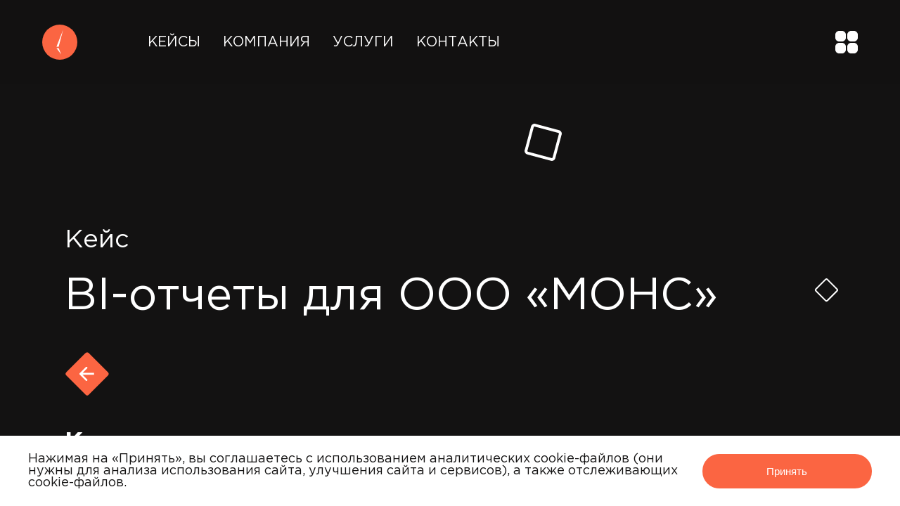

--- FILE ---
content_type: text/html; charset=utf-8
request_url: https://it-cron.ru/barnaul/cases/bi-otchety-dlya-ooo-mons
body_size: 27023
content:
<!DOCTYPE html><html lang="ru"><head><link rel="apple-touch-icon" sizes="180x180" href="/apple-touch-icon.png"/><link rel="icon" type="image/png" sizes="32x32" href="/favicon-32x32.png"/><link rel="icon" type="image/png" sizes="16x16" href="/favicon-16x16.png"/><link rel="manifest" href="/site.webmanifest"/><link rel="mask-icon" href="/safari-pinned-tab.svg" color="#fb6542"/><link rel="apple-touch-icon" href="%PUBLIC_URL%/favicon.png"/><link rel="manifest" href="%PUBLIC_URL%/manifest.json"/><noscript>You need to enable JavaScript to run this app.</noscript><meta name="viewport" content="width=device-width"/><meta charSet="utf-8"/><link rel="canonical" href="https://it-cron.ru/cases/bi-otchety-dlya-ooo-mons"/><meta property="og:url" content="https://it-cron.ru/cases/bi-otchety-dlya-ooo-mons"/><meta name="description" content=" Разработка IT-решений в городе Барнаул.
              Задачей было: Разработать систему операционных отчетов
"/><title>BI-отчеты для ООО «МОНС» | IT CRON  в городе Барнаул</title><meta charSet="utf-8"/><meta name="msapplication-TileColor" content="#da532c"/><meta name="author" content="ООО «АЙТИ КРОН»"/><meta name="theme-color" content="#ffffff"/><meta name="robots" content="index"/><meta name="viewport" content="width=device-width, initial-scale=1"/><meta name="theme-color" content="#000000"/><meta property="og:type" content="website"/><meta property="og:title" content="IT CRON | Разработка мобильных, веб и серверных решений"/><meta property="og:locale" content="ru_RU"/><meta property="og:image" content="https://it-cron.ru/og.png"/><meta name="twitter:card" content="summary_large_image"/><meta name="twitter:title" content="IT CRON | Разработка мобильных, веб и серверных решений"/><meta name="twitter:site" content="@it_cron"/><meta name="twitter:description" content="Заказать разработку мобильных, веб и серверных решений в IT CRON. Разработка iOS (iPhone,iPad,iWatch), Android, Frontend, Backend. АЙТИ КРОН."/><meta name="twitter:image" content="https://it-cron.ru/tw.png"/><meta name="next-head-count" content="7"/><link rel="preload" href="/_next/static/css/9b7aafe26e1bc8a84258.css" as="style"/><link rel="stylesheet" href="/_next/static/css/9b7aafe26e1bc8a84258.css" data-n-g=""/><link rel="preload" href="/_next/static/css/f19a59b51876cdb779d9.css" as="style"/><link rel="stylesheet" href="/_next/static/css/f19a59b51876cdb779d9.css" data-n-p=""/><link rel="preload" href="/_next/static/css/cbd5f74c12f0244085d6.css" as="style"/><link rel="stylesheet" href="/_next/static/css/cbd5f74c12f0244085d6.css" data-n-p=""/><noscript data-n-css=""></noscript><script defer="" nomodule="" src="/_next/static/chunks/polyfills-a40ef1678bae11e696dba45124eadd70.js"></script><script src="/_next/static/chunks/webpack-9107499b391c76c6f2ad.js" defer=""></script><script src="/_next/static/chunks/framework-c93ed74a065331c4bd75.js" defer=""></script><script src="/_next/static/chunks/main-e938f006a0820172ec87.js" defer=""></script><script src="/_next/static/chunks/pages/_app-de65e73e4f5c5b1c5646.js" defer=""></script><script src="/_next/static/chunks/937-01ae8870810b31654403.js" defer=""></script><script src="/_next/static/chunks/914-c06df338e437c5645cdd.js" defer=""></script><script src="/_next/static/chunks/217-67ce3432e591ee8ee8ae.js" defer=""></script><script src="/_next/static/chunks/685-86d6da46af393c25075e.js" defer=""></script><script src="/_next/static/chunks/866-67ba484fbc519d1de12d.js" defer=""></script><script src="/_next/static/chunks/pages/%5BurlPrefix%5D/cases/%5BfriendlyURL%5D-1b82c88a978323273911.js" defer=""></script><script src="/_next/static/5ffXfpg0A2MkOOjONQsuJ/_buildManifest.js" defer=""></script><script src="/_next/static/5ffXfpg0A2MkOOjONQsuJ/_ssgManifest.js" defer=""></script></head><body><script async="" src="https://www.googletagmanager.com/gtag/js?id=G-THMLSBHCXR"></script><div id="__next"><div class="AppLayout_root__22VZi"><div class="AppLayout_header__2e1Bz"><header class="Header_root__3Y-YT"><div class="Header_wrapper__wphln"><div class="Header_wrapperContainer__1-OBL"><a class="Header_homeLogo__1oDQb" href="/"><i class="IconContainer_IconContainer__5DxRB"><svg width="50" height="50" viewBox="0 0 50 50" fill="none" xmlns="http://www.w3.org/2000/svg"><circle cx="25" cy="25" r="25" fill="#FB6542"></circle><path d="M29.6885 7.50024L23.4385 31.4586H20.3135L29.6885 7.50024Z" fill="white"></path><path d="M27.0843 42.5003L23.4385 33.5419H20.3135L27.0843 42.5003Z" fill="white"></path></svg></i></a><div class="Header_content__3uMcU"><div class="Header_list__1IfKG"><a class="Header_link__1fWdG" href="/barnaul/cases">Кейсы</a><a class="Header_link__1fWdG" href="/company">Компания</a><a class="Header_link__1fWdG" href="/barnaul/services">Услуги</a><a class="Header_link__1fWdG" href="/contacts">Контакты</a></div><div class="Header_btnMenu__36qf5"><i class="IconContainer_IconContainer__5DxRB"><svg width="32" height="32" viewBox="0 0 32 32" fill="none" xmlns="http://www.w3.org/2000/svg"><path d="M5.45454 0H9.54546C12.5579 0 15 2.44209 15 5.45454V9.54546C15 12.5579 12.5579 15 9.54546 15H5.45454C2.44209 15.0001 0 12.558 0 9.54546V5.45454C0 2.44209 2.44209 0 5.45454 0Z" fill="white"></path><path d="M22.4545 0H26.5455C29.5579 0 32 2.44209 32 5.45454V9.54546C32 12.5579 29.5579 15 26.5455 15H22.4545C19.4421 15 17 12.5579 17 9.54546V5.45454C16.9999 2.44209 19.442 0 22.4545 0Z" fill="white"></path><path d="M5.45454 17H9.54546C12.5579 17 15 19.4421 15 22.4545V26.5455C15 29.5579 12.5579 32 9.54546 32H5.45454C2.44209 32.0001 0 29.558 0 26.5455V22.4546C0 19.4421 2.44209 17 5.45454 17Z" fill="white"></path><path d="M22.4545 17H26.5455C29.5579 17 32 19.4421 32 22.4545V26.5454C32 29.5579 29.5579 32 26.5455 32H22.4545C19.4421 32 17 29.5579 17 26.5455V22.4546C16.9999 19.4421 19.442 17 22.4545 17Z" fill="white"></path></svg></i></div></div></div></div></header></div><main class="AppLayout_content__TBsvj"><div class="CurrentCasePage_root__1ZFw7"><div class="CurrentCasePage_rectContainer__3mi1w"><div class="CurrentCasePage_firtsRect__o62tI"></div></div><div class="CurrentCasePage_headerContainer__1fK2p"><div class="CurrentCasePage_header__1FsTj"><div class="CurrentCasePage_subTitle__22XfN">Кейс</div><h1 class="CurrentCasePage_title__3JqN9">BI-отчеты для ООО «МОНС»</h1></div><div class="CurrentCasePage_secRect__3ZYfU"></div></div><div class="CurrentCasePage_btnBackContainer__2zkuk"><a href="/barnaul/cases"><i class="IconContainer_IconContainer__5DxRB CurrentCasePage_btnBack__2Haoj"><svg width="64" height="64" viewBox="0 0 64 64" fill="none" xmlns="http://www.w3.org/2000/svg"><rect y="1.93407" width="42.5196" height="42.5196" rx="2.05139" transform="matrix(-0.707107 0.707107 0.707107 0.707107 30.6324 0.566475)" fill="#FB6542" stroke="#FB6542" stroke-width="2.73518"></rect><path d="M42.688 31.0584C43.2221 31.5924 43.2221 32.4583 42.688 32.9924L33.9847 41.6957C33.4506 42.2298 32.5847 42.2298 32.0506 41.6957C31.5165 41.1616 31.5165 40.2957 32.0506 39.7617L39.7869 32.0254L32.0506 24.2891C31.5165 23.755 31.5165 22.8891 32.0506 22.3551C32.5847 21.821 33.4506 21.821 33.9847 22.3551L42.688 31.0584ZM22.2266 30.6578L41.721 30.6578V33.393H22.2266V30.6578Z" fill="white"></path></svg></i></a></div><div class="CurrentCasePage_caseCategoryContainer__2w6kH"><div class="CurrentCasePage_categoriesContainer__1LbI4"><div class="CurrentCasePage_title__3JqN9">Категория проекта</div><div class="CurrentCasePage_categories__16hTH"><div>BI-отчеты<!-- -->, </div><div>MS Power BI</div></div></div></div><div class="CurrentCasePage_rectContainer__3mi1w"><div class="CurrentCasePage_thirdRect__31OBU"></div></div><div class="CurrentCasePage_contentContainer__27y0x"><div class="CurrentCasePage_taskContainer__WWFnL"><div class="CurrentCasePage_title__3JqN9">Задача</div><div class="CurrentCasePage_description__2a9Uf">Разработать систему операционных отчетов
</div></div><div style="color:white;background-color:#FDCD25" class="CurrentCasePage_tecnologiesContainer__3wUFY"><div class="CurrentCasePage_tecnologyTitle__DkAWM">Технология</div><div class="CurrentCasePage_tecnoContainer__Z7dHN"><div class="CurrentCasePage_tecno__1fSX0">MS Power BI (MS Power BI)</div></div><div class="CurrentCasePage_platformTitle__3LfrZ">Платформа</div><div class="CurrentCasePage_platContainer__3ZApG"><div class="CurrentCasePage_plat__2cGf_">MS Power BI</div></div></div><div style="color:white;background-color:#FDCD25" class="CurrentCasePage_whatCanContainer__1ZPVm"><div class="CurrentCasePage_title__3JqN9"></div><div class="CurrentCasePage_whatCan__lCFd7"><div class="CurrentCasePage_featureContainer__1X3x-"><i class="IconContainer_IconContainer__5DxRB CurrentCasePage_iconForDesc__PGbcd"><svg width="44" height="44" viewBox="0 0 44 44" fill="none" xmlns="http://www.w3.org/2000/svg"><path fill-rule="evenodd" clip-rule="evenodd" d="M27.994 8.5478C25.0931 7.25521 21.8521 6.93499 18.7544 7.6349C15.6566 8.33481 12.8681 10.0173 10.8047 12.4316C8.74134 14.8458 7.51361 17.8623 7.30465 21.0313C7.09569 24.2004 7.9167 27.352 9.64523 30.0163C11.3738 32.6805 13.9172 34.7147 16.8962 35.8153C19.8752 36.9159 23.1302 37.024 26.1757 36.1236C29.2212 35.2231 31.894 33.3622 33.7956 30.8186C35.6971 28.2749 36.7255 25.1847 36.7273 22.0088V20.5042C36.7273 19.6005 37.4599 18.8678 38.3636 18.8678C39.2674 18.8678 40 19.6005 40 20.5042V22.0097C39.9978 25.8914 38.7409 29.6692 36.4168 32.7782C34.0927 35.8871 30.8259 38.1614 27.1036 39.262C23.3814 40.3626 19.4031 40.2305 15.762 38.8853C12.121 37.5401 9.01238 35.0539 6.89973 31.7976C4.78708 28.5413 3.78362 24.6892 4.03902 20.816C4.29441 16.9428 5.79497 13.2559 8.3169 10.3052C10.8388 7.35445 14.247 5.29802 18.0331 4.44257C21.8193 3.58713 25.7805 3.97851 29.326 5.55833C30.1515 5.92616 30.5225 6.89356 30.1547 7.71908C29.7869 8.5446 28.8195 8.91563 27.994 8.5478Z" fill="white"></path><path fill-rule="evenodd" clip-rule="evenodd" d="M39.5207 7.76045C40.16 8.39918 40.1605 9.43529 39.5218 10.0747L23.1582 26.455C22.8514 26.7621 22.4351 26.9347 22.0009 26.9349C21.5668 26.935 21.1504 26.7626 20.8434 26.4556L15.9344 21.5464C15.2953 20.9073 15.2953 19.8712 15.9344 19.2322C16.5734 18.5931 17.6095 18.5931 18.2485 19.2322L22 22.9837L37.2065 7.76161C37.8452 7.12223 38.8813 7.12172 39.5207 7.76045Z" fill="white"></path></svg></i><i class="IconContainer_IconContainer__5DxRB CurrentCasePage_iconForMob__RMDVg"><svg width="16" height="16" viewBox="0 0 16 16" fill="none" xmlns="http://www.w3.org/2000/svg"><path fill-rule="evenodd" clip-rule="evenodd" d="M10.6638 2.0212C9.37453 1.44673 7.93412 1.30442 6.55737 1.61548C5.18063 1.92654 3.94131 2.67432 3.02427 3.74728C2.10722 4.82025 1.56157 6.16091 1.4687 7.56933C1.37584 8.97775 1.74072 10.3785 2.50894 11.5626C3.27716 12.7466 4.40756 13.6507 5.73154 14.1398C7.05552 14.629 8.50214 14.677 9.85567 14.2768C11.2092 13.8766 12.3971 13.0496 13.2422 11.9191C14.0873 10.7886 14.5444 9.41522 14.5452 8.00374V7.33507C14.5452 6.93341 14.8708 6.6078 15.2724 6.6078C15.6741 6.6078 15.9997 6.93341 15.9997 7.33507V8.00416C15.9987 9.7293 15.4401 11.4083 14.4072 12.79C13.3743 14.1718 11.9224 15.1826 10.2681 15.6717C8.61377 16.1608 6.84567 16.1021 5.22747 15.5042C3.60927 14.9064 2.22768 13.8015 1.28874 12.3542C0.349806 10.907 -0.0961651 9.19503 0.0173411 7.47363C0.130847 5.75223 0.797749 4.11364 1.91858 2.80224C3.03942 1.49083 4.55413 0.576885 6.23682 0.196696C7.91951 -0.183493 9.68001 -0.00955143 11.2558 0.692579C11.6227 0.856055 11.7875 1.286 11.6241 1.65289C11.4606 2.01978 11.0307 2.18468 10.6638 2.0212Z" fill="white"></path><path fill-rule="evenodd" clip-rule="evenodd" d="M15.7864 1.67125C16.0706 1.95513 16.0708 2.41561 15.7869 2.69977L8.51436 9.97977C8.37799 10.1163 8.19298 10.193 8.00003 10.193C7.80709 10.1931 7.62203 10.1165 7.4856 9.98003L5.30383 7.79821C5.01982 7.51419 5.01982 7.05371 5.30383 6.76969C5.58784 6.48567 6.04832 6.48567 6.33233 6.76969L7.99959 8.43699L14.7579 1.67177C15.0418 1.38761 15.5023 1.38738 15.7864 1.67125Z" fill="white"></path></svg></i><div class="CurrentCasePage_feature__3HG51">Общий Dashboard</div></div><div class="CurrentCasePage_featureContainer__1X3x-"><i class="IconContainer_IconContainer__5DxRB CurrentCasePage_iconForDesc__PGbcd"><svg width="44" height="44" viewBox="0 0 44 44" fill="none" xmlns="http://www.w3.org/2000/svg"><path fill-rule="evenodd" clip-rule="evenodd" d="M27.994 8.5478C25.0931 7.25521 21.8521 6.93499 18.7544 7.6349C15.6566 8.33481 12.8681 10.0173 10.8047 12.4316C8.74134 14.8458 7.51361 17.8623 7.30465 21.0313C7.09569 24.2004 7.9167 27.352 9.64523 30.0163C11.3738 32.6805 13.9172 34.7147 16.8962 35.8153C19.8752 36.9159 23.1302 37.024 26.1757 36.1236C29.2212 35.2231 31.894 33.3622 33.7956 30.8186C35.6971 28.2749 36.7255 25.1847 36.7273 22.0088V20.5042C36.7273 19.6005 37.4599 18.8678 38.3636 18.8678C39.2674 18.8678 40 19.6005 40 20.5042V22.0097C39.9978 25.8914 38.7409 29.6692 36.4168 32.7782C34.0927 35.8871 30.8259 38.1614 27.1036 39.262C23.3814 40.3626 19.4031 40.2305 15.762 38.8853C12.121 37.5401 9.01238 35.0539 6.89973 31.7976C4.78708 28.5413 3.78362 24.6892 4.03902 20.816C4.29441 16.9428 5.79497 13.2559 8.3169 10.3052C10.8388 7.35445 14.247 5.29802 18.0331 4.44257C21.8193 3.58713 25.7805 3.97851 29.326 5.55833C30.1515 5.92616 30.5225 6.89356 30.1547 7.71908C29.7869 8.5446 28.8195 8.91563 27.994 8.5478Z" fill="white"></path><path fill-rule="evenodd" clip-rule="evenodd" d="M39.5207 7.76045C40.16 8.39918 40.1605 9.43529 39.5218 10.0747L23.1582 26.455C22.8514 26.7621 22.4351 26.9347 22.0009 26.9349C21.5668 26.935 21.1504 26.7626 20.8434 26.4556L15.9344 21.5464C15.2953 20.9073 15.2953 19.8712 15.9344 19.2322C16.5734 18.5931 17.6095 18.5931 18.2485 19.2322L22 22.9837L37.2065 7.76161C37.8452 7.12223 38.8813 7.12172 39.5207 7.76045Z" fill="white"></path></svg></i><i class="IconContainer_IconContainer__5DxRB CurrentCasePage_iconForMob__RMDVg"><svg width="16" height="16" viewBox="0 0 16 16" fill="none" xmlns="http://www.w3.org/2000/svg"><path fill-rule="evenodd" clip-rule="evenodd" d="M10.6638 2.0212C9.37453 1.44673 7.93412 1.30442 6.55737 1.61548C5.18063 1.92654 3.94131 2.67432 3.02427 3.74728C2.10722 4.82025 1.56157 6.16091 1.4687 7.56933C1.37584 8.97775 1.74072 10.3785 2.50894 11.5626C3.27716 12.7466 4.40756 13.6507 5.73154 14.1398C7.05552 14.629 8.50214 14.677 9.85567 14.2768C11.2092 13.8766 12.3971 13.0496 13.2422 11.9191C14.0873 10.7886 14.5444 9.41522 14.5452 8.00374V7.33507C14.5452 6.93341 14.8708 6.6078 15.2724 6.6078C15.6741 6.6078 15.9997 6.93341 15.9997 7.33507V8.00416C15.9987 9.7293 15.4401 11.4083 14.4072 12.79C13.3743 14.1718 11.9224 15.1826 10.2681 15.6717C8.61377 16.1608 6.84567 16.1021 5.22747 15.5042C3.60927 14.9064 2.22768 13.8015 1.28874 12.3542C0.349806 10.907 -0.0961651 9.19503 0.0173411 7.47363C0.130847 5.75223 0.797749 4.11364 1.91858 2.80224C3.03942 1.49083 4.55413 0.576885 6.23682 0.196696C7.91951 -0.183493 9.68001 -0.00955143 11.2558 0.692579C11.6227 0.856055 11.7875 1.286 11.6241 1.65289C11.4606 2.01978 11.0307 2.18468 10.6638 2.0212Z" fill="white"></path><path fill-rule="evenodd" clip-rule="evenodd" d="M15.7864 1.67125C16.0706 1.95513 16.0708 2.41561 15.7869 2.69977L8.51436 9.97977C8.37799 10.1163 8.19298 10.193 8.00003 10.193C7.80709 10.1931 7.62203 10.1165 7.4856 9.98003L5.30383 7.79821C5.01982 7.51419 5.01982 7.05371 5.30383 6.76969C5.58784 6.48567 6.04832 6.48567 6.33233 6.76969L7.99959 8.43699L14.7579 1.67177C15.0418 1.38761 15.5023 1.38738 15.7864 1.67125Z" fill="white"></path></svg></i><div class="CurrentCasePage_feature__3HG51">Отчет по городам</div></div><div class="CurrentCasePage_featureContainer__1X3x-"><i class="IconContainer_IconContainer__5DxRB CurrentCasePage_iconForDesc__PGbcd"><svg width="44" height="44" viewBox="0 0 44 44" fill="none" xmlns="http://www.w3.org/2000/svg"><path fill-rule="evenodd" clip-rule="evenodd" d="M27.994 8.5478C25.0931 7.25521 21.8521 6.93499 18.7544 7.6349C15.6566 8.33481 12.8681 10.0173 10.8047 12.4316C8.74134 14.8458 7.51361 17.8623 7.30465 21.0313C7.09569 24.2004 7.9167 27.352 9.64523 30.0163C11.3738 32.6805 13.9172 34.7147 16.8962 35.8153C19.8752 36.9159 23.1302 37.024 26.1757 36.1236C29.2212 35.2231 31.894 33.3622 33.7956 30.8186C35.6971 28.2749 36.7255 25.1847 36.7273 22.0088V20.5042C36.7273 19.6005 37.4599 18.8678 38.3636 18.8678C39.2674 18.8678 40 19.6005 40 20.5042V22.0097C39.9978 25.8914 38.7409 29.6692 36.4168 32.7782C34.0927 35.8871 30.8259 38.1614 27.1036 39.262C23.3814 40.3626 19.4031 40.2305 15.762 38.8853C12.121 37.5401 9.01238 35.0539 6.89973 31.7976C4.78708 28.5413 3.78362 24.6892 4.03902 20.816C4.29441 16.9428 5.79497 13.2559 8.3169 10.3052C10.8388 7.35445 14.247 5.29802 18.0331 4.44257C21.8193 3.58713 25.7805 3.97851 29.326 5.55833C30.1515 5.92616 30.5225 6.89356 30.1547 7.71908C29.7869 8.5446 28.8195 8.91563 27.994 8.5478Z" fill="white"></path><path fill-rule="evenodd" clip-rule="evenodd" d="M39.5207 7.76045C40.16 8.39918 40.1605 9.43529 39.5218 10.0747L23.1582 26.455C22.8514 26.7621 22.4351 26.9347 22.0009 26.9349C21.5668 26.935 21.1504 26.7626 20.8434 26.4556L15.9344 21.5464C15.2953 20.9073 15.2953 19.8712 15.9344 19.2322C16.5734 18.5931 17.6095 18.5931 18.2485 19.2322L22 22.9837L37.2065 7.76161C37.8452 7.12223 38.8813 7.12172 39.5207 7.76045Z" fill="white"></path></svg></i><i class="IconContainer_IconContainer__5DxRB CurrentCasePage_iconForMob__RMDVg"><svg width="16" height="16" viewBox="0 0 16 16" fill="none" xmlns="http://www.w3.org/2000/svg"><path fill-rule="evenodd" clip-rule="evenodd" d="M10.6638 2.0212C9.37453 1.44673 7.93412 1.30442 6.55737 1.61548C5.18063 1.92654 3.94131 2.67432 3.02427 3.74728C2.10722 4.82025 1.56157 6.16091 1.4687 7.56933C1.37584 8.97775 1.74072 10.3785 2.50894 11.5626C3.27716 12.7466 4.40756 13.6507 5.73154 14.1398C7.05552 14.629 8.50214 14.677 9.85567 14.2768C11.2092 13.8766 12.3971 13.0496 13.2422 11.9191C14.0873 10.7886 14.5444 9.41522 14.5452 8.00374V7.33507C14.5452 6.93341 14.8708 6.6078 15.2724 6.6078C15.6741 6.6078 15.9997 6.93341 15.9997 7.33507V8.00416C15.9987 9.7293 15.4401 11.4083 14.4072 12.79C13.3743 14.1718 11.9224 15.1826 10.2681 15.6717C8.61377 16.1608 6.84567 16.1021 5.22747 15.5042C3.60927 14.9064 2.22768 13.8015 1.28874 12.3542C0.349806 10.907 -0.0961651 9.19503 0.0173411 7.47363C0.130847 5.75223 0.797749 4.11364 1.91858 2.80224C3.03942 1.49083 4.55413 0.576885 6.23682 0.196696C7.91951 -0.183493 9.68001 -0.00955143 11.2558 0.692579C11.6227 0.856055 11.7875 1.286 11.6241 1.65289C11.4606 2.01978 11.0307 2.18468 10.6638 2.0212Z" fill="white"></path><path fill-rule="evenodd" clip-rule="evenodd" d="M15.7864 1.67125C16.0706 1.95513 16.0708 2.41561 15.7869 2.69977L8.51436 9.97977C8.37799 10.1163 8.19298 10.193 8.00003 10.193C7.80709 10.1931 7.62203 10.1165 7.4856 9.98003L5.30383 7.79821C5.01982 7.51419 5.01982 7.05371 5.30383 6.76969C5.58784 6.48567 6.04832 6.48567 6.33233 6.76969L7.99959 8.43699L14.7579 1.67177C15.0418 1.38761 15.5023 1.38738 15.7864 1.67125Z" fill="white"></path></svg></i><div class="CurrentCasePage_feature__3HG51">Отчет по продажам</div></div><div class="CurrentCasePage_featureContainer__1X3x-"><i class="IconContainer_IconContainer__5DxRB CurrentCasePage_iconForDesc__PGbcd"><svg width="44" height="44" viewBox="0 0 44 44" fill="none" xmlns="http://www.w3.org/2000/svg"><path fill-rule="evenodd" clip-rule="evenodd" d="M27.994 8.5478C25.0931 7.25521 21.8521 6.93499 18.7544 7.6349C15.6566 8.33481 12.8681 10.0173 10.8047 12.4316C8.74134 14.8458 7.51361 17.8623 7.30465 21.0313C7.09569 24.2004 7.9167 27.352 9.64523 30.0163C11.3738 32.6805 13.9172 34.7147 16.8962 35.8153C19.8752 36.9159 23.1302 37.024 26.1757 36.1236C29.2212 35.2231 31.894 33.3622 33.7956 30.8186C35.6971 28.2749 36.7255 25.1847 36.7273 22.0088V20.5042C36.7273 19.6005 37.4599 18.8678 38.3636 18.8678C39.2674 18.8678 40 19.6005 40 20.5042V22.0097C39.9978 25.8914 38.7409 29.6692 36.4168 32.7782C34.0927 35.8871 30.8259 38.1614 27.1036 39.262C23.3814 40.3626 19.4031 40.2305 15.762 38.8853C12.121 37.5401 9.01238 35.0539 6.89973 31.7976C4.78708 28.5413 3.78362 24.6892 4.03902 20.816C4.29441 16.9428 5.79497 13.2559 8.3169 10.3052C10.8388 7.35445 14.247 5.29802 18.0331 4.44257C21.8193 3.58713 25.7805 3.97851 29.326 5.55833C30.1515 5.92616 30.5225 6.89356 30.1547 7.71908C29.7869 8.5446 28.8195 8.91563 27.994 8.5478Z" fill="white"></path><path fill-rule="evenodd" clip-rule="evenodd" d="M39.5207 7.76045C40.16 8.39918 40.1605 9.43529 39.5218 10.0747L23.1582 26.455C22.8514 26.7621 22.4351 26.9347 22.0009 26.9349C21.5668 26.935 21.1504 26.7626 20.8434 26.4556L15.9344 21.5464C15.2953 20.9073 15.2953 19.8712 15.9344 19.2322C16.5734 18.5931 17.6095 18.5931 18.2485 19.2322L22 22.9837L37.2065 7.76161C37.8452 7.12223 38.8813 7.12172 39.5207 7.76045Z" fill="white"></path></svg></i><i class="IconContainer_IconContainer__5DxRB CurrentCasePage_iconForMob__RMDVg"><svg width="16" height="16" viewBox="0 0 16 16" fill="none" xmlns="http://www.w3.org/2000/svg"><path fill-rule="evenodd" clip-rule="evenodd" d="M10.6638 2.0212C9.37453 1.44673 7.93412 1.30442 6.55737 1.61548C5.18063 1.92654 3.94131 2.67432 3.02427 3.74728C2.10722 4.82025 1.56157 6.16091 1.4687 7.56933C1.37584 8.97775 1.74072 10.3785 2.50894 11.5626C3.27716 12.7466 4.40756 13.6507 5.73154 14.1398C7.05552 14.629 8.50214 14.677 9.85567 14.2768C11.2092 13.8766 12.3971 13.0496 13.2422 11.9191C14.0873 10.7886 14.5444 9.41522 14.5452 8.00374V7.33507C14.5452 6.93341 14.8708 6.6078 15.2724 6.6078C15.6741 6.6078 15.9997 6.93341 15.9997 7.33507V8.00416C15.9987 9.7293 15.4401 11.4083 14.4072 12.79C13.3743 14.1718 11.9224 15.1826 10.2681 15.6717C8.61377 16.1608 6.84567 16.1021 5.22747 15.5042C3.60927 14.9064 2.22768 13.8015 1.28874 12.3542C0.349806 10.907 -0.0961651 9.19503 0.0173411 7.47363C0.130847 5.75223 0.797749 4.11364 1.91858 2.80224C3.03942 1.49083 4.55413 0.576885 6.23682 0.196696C7.91951 -0.183493 9.68001 -0.00955143 11.2558 0.692579C11.6227 0.856055 11.7875 1.286 11.6241 1.65289C11.4606 2.01978 11.0307 2.18468 10.6638 2.0212Z" fill="white"></path><path fill-rule="evenodd" clip-rule="evenodd" d="M15.7864 1.67125C16.0706 1.95513 16.0708 2.41561 15.7869 2.69977L8.51436 9.97977C8.37799 10.1163 8.19298 10.193 8.00003 10.193C7.80709 10.1931 7.62203 10.1165 7.4856 9.98003L5.30383 7.79821C5.01982 7.51419 5.01982 7.05371 5.30383 6.76969C5.58784 6.48567 6.04832 6.48567 6.33233 6.76969L7.99959 8.43699L14.7579 1.67177C15.0418 1.38761 15.5023 1.38738 15.7864 1.67125Z" fill="white"></path></svg></i><div class="CurrentCasePage_feature__3HG51">Клиники-Транзакции / Клиники-Объем</div></div><div class="CurrentCasePage_featureContainer__1X3x-"><i class="IconContainer_IconContainer__5DxRB CurrentCasePage_iconForDesc__PGbcd"><svg width="44" height="44" viewBox="0 0 44 44" fill="none" xmlns="http://www.w3.org/2000/svg"><path fill-rule="evenodd" clip-rule="evenodd" d="M27.994 8.5478C25.0931 7.25521 21.8521 6.93499 18.7544 7.6349C15.6566 8.33481 12.8681 10.0173 10.8047 12.4316C8.74134 14.8458 7.51361 17.8623 7.30465 21.0313C7.09569 24.2004 7.9167 27.352 9.64523 30.0163C11.3738 32.6805 13.9172 34.7147 16.8962 35.8153C19.8752 36.9159 23.1302 37.024 26.1757 36.1236C29.2212 35.2231 31.894 33.3622 33.7956 30.8186C35.6971 28.2749 36.7255 25.1847 36.7273 22.0088V20.5042C36.7273 19.6005 37.4599 18.8678 38.3636 18.8678C39.2674 18.8678 40 19.6005 40 20.5042V22.0097C39.9978 25.8914 38.7409 29.6692 36.4168 32.7782C34.0927 35.8871 30.8259 38.1614 27.1036 39.262C23.3814 40.3626 19.4031 40.2305 15.762 38.8853C12.121 37.5401 9.01238 35.0539 6.89973 31.7976C4.78708 28.5413 3.78362 24.6892 4.03902 20.816C4.29441 16.9428 5.79497 13.2559 8.3169 10.3052C10.8388 7.35445 14.247 5.29802 18.0331 4.44257C21.8193 3.58713 25.7805 3.97851 29.326 5.55833C30.1515 5.92616 30.5225 6.89356 30.1547 7.71908C29.7869 8.5446 28.8195 8.91563 27.994 8.5478Z" fill="white"></path><path fill-rule="evenodd" clip-rule="evenodd" d="M39.5207 7.76045C40.16 8.39918 40.1605 9.43529 39.5218 10.0747L23.1582 26.455C22.8514 26.7621 22.4351 26.9347 22.0009 26.9349C21.5668 26.935 21.1504 26.7626 20.8434 26.4556L15.9344 21.5464C15.2953 20.9073 15.2953 19.8712 15.9344 19.2322C16.5734 18.5931 17.6095 18.5931 18.2485 19.2322L22 22.9837L37.2065 7.76161C37.8452 7.12223 38.8813 7.12172 39.5207 7.76045Z" fill="white"></path></svg></i><i class="IconContainer_IconContainer__5DxRB CurrentCasePage_iconForMob__RMDVg"><svg width="16" height="16" viewBox="0 0 16 16" fill="none" xmlns="http://www.w3.org/2000/svg"><path fill-rule="evenodd" clip-rule="evenodd" d="M10.6638 2.0212C9.37453 1.44673 7.93412 1.30442 6.55737 1.61548C5.18063 1.92654 3.94131 2.67432 3.02427 3.74728C2.10722 4.82025 1.56157 6.16091 1.4687 7.56933C1.37584 8.97775 1.74072 10.3785 2.50894 11.5626C3.27716 12.7466 4.40756 13.6507 5.73154 14.1398C7.05552 14.629 8.50214 14.677 9.85567 14.2768C11.2092 13.8766 12.3971 13.0496 13.2422 11.9191C14.0873 10.7886 14.5444 9.41522 14.5452 8.00374V7.33507C14.5452 6.93341 14.8708 6.6078 15.2724 6.6078C15.6741 6.6078 15.9997 6.93341 15.9997 7.33507V8.00416C15.9987 9.7293 15.4401 11.4083 14.4072 12.79C13.3743 14.1718 11.9224 15.1826 10.2681 15.6717C8.61377 16.1608 6.84567 16.1021 5.22747 15.5042C3.60927 14.9064 2.22768 13.8015 1.28874 12.3542C0.349806 10.907 -0.0961651 9.19503 0.0173411 7.47363C0.130847 5.75223 0.797749 4.11364 1.91858 2.80224C3.03942 1.49083 4.55413 0.576885 6.23682 0.196696C7.91951 -0.183493 9.68001 -0.00955143 11.2558 0.692579C11.6227 0.856055 11.7875 1.286 11.6241 1.65289C11.4606 2.01978 11.0307 2.18468 10.6638 2.0212Z" fill="white"></path><path fill-rule="evenodd" clip-rule="evenodd" d="M15.7864 1.67125C16.0706 1.95513 16.0708 2.41561 15.7869 2.69977L8.51436 9.97977C8.37799 10.1163 8.19298 10.193 8.00003 10.193C7.80709 10.1931 7.62203 10.1165 7.4856 9.98003L5.30383 7.79821C5.01982 7.51419 5.01982 7.05371 5.30383 6.76969C5.58784 6.48567 6.04832 6.48567 6.33233 6.76969L7.99959 8.43699L14.7579 1.67177C15.0418 1.38761 15.5023 1.38738 15.7864 1.67125Z" fill="white"></path></svg></i><div class="CurrentCasePage_feature__3HG51">Финансовые показатели / Транзакции</div></div><div class="CurrentCasePage_featureContainer__1X3x-"><i class="IconContainer_IconContainer__5DxRB CurrentCasePage_iconForDesc__PGbcd"><svg width="44" height="44" viewBox="0 0 44 44" fill="none" xmlns="http://www.w3.org/2000/svg"><path fill-rule="evenodd" clip-rule="evenodd" d="M27.994 8.5478C25.0931 7.25521 21.8521 6.93499 18.7544 7.6349C15.6566 8.33481 12.8681 10.0173 10.8047 12.4316C8.74134 14.8458 7.51361 17.8623 7.30465 21.0313C7.09569 24.2004 7.9167 27.352 9.64523 30.0163C11.3738 32.6805 13.9172 34.7147 16.8962 35.8153C19.8752 36.9159 23.1302 37.024 26.1757 36.1236C29.2212 35.2231 31.894 33.3622 33.7956 30.8186C35.6971 28.2749 36.7255 25.1847 36.7273 22.0088V20.5042C36.7273 19.6005 37.4599 18.8678 38.3636 18.8678C39.2674 18.8678 40 19.6005 40 20.5042V22.0097C39.9978 25.8914 38.7409 29.6692 36.4168 32.7782C34.0927 35.8871 30.8259 38.1614 27.1036 39.262C23.3814 40.3626 19.4031 40.2305 15.762 38.8853C12.121 37.5401 9.01238 35.0539 6.89973 31.7976C4.78708 28.5413 3.78362 24.6892 4.03902 20.816C4.29441 16.9428 5.79497 13.2559 8.3169 10.3052C10.8388 7.35445 14.247 5.29802 18.0331 4.44257C21.8193 3.58713 25.7805 3.97851 29.326 5.55833C30.1515 5.92616 30.5225 6.89356 30.1547 7.71908C29.7869 8.5446 28.8195 8.91563 27.994 8.5478Z" fill="white"></path><path fill-rule="evenodd" clip-rule="evenodd" d="M39.5207 7.76045C40.16 8.39918 40.1605 9.43529 39.5218 10.0747L23.1582 26.455C22.8514 26.7621 22.4351 26.9347 22.0009 26.9349C21.5668 26.935 21.1504 26.7626 20.8434 26.4556L15.9344 21.5464C15.2953 20.9073 15.2953 19.8712 15.9344 19.2322C16.5734 18.5931 17.6095 18.5931 18.2485 19.2322L22 22.9837L37.2065 7.76161C37.8452 7.12223 38.8813 7.12172 39.5207 7.76045Z" fill="white"></path></svg></i><i class="IconContainer_IconContainer__5DxRB CurrentCasePage_iconForMob__RMDVg"><svg width="16" height="16" viewBox="0 0 16 16" fill="none" xmlns="http://www.w3.org/2000/svg"><path fill-rule="evenodd" clip-rule="evenodd" d="M10.6638 2.0212C9.37453 1.44673 7.93412 1.30442 6.55737 1.61548C5.18063 1.92654 3.94131 2.67432 3.02427 3.74728C2.10722 4.82025 1.56157 6.16091 1.4687 7.56933C1.37584 8.97775 1.74072 10.3785 2.50894 11.5626C3.27716 12.7466 4.40756 13.6507 5.73154 14.1398C7.05552 14.629 8.50214 14.677 9.85567 14.2768C11.2092 13.8766 12.3971 13.0496 13.2422 11.9191C14.0873 10.7886 14.5444 9.41522 14.5452 8.00374V7.33507C14.5452 6.93341 14.8708 6.6078 15.2724 6.6078C15.6741 6.6078 15.9997 6.93341 15.9997 7.33507V8.00416C15.9987 9.7293 15.4401 11.4083 14.4072 12.79C13.3743 14.1718 11.9224 15.1826 10.2681 15.6717C8.61377 16.1608 6.84567 16.1021 5.22747 15.5042C3.60927 14.9064 2.22768 13.8015 1.28874 12.3542C0.349806 10.907 -0.0961651 9.19503 0.0173411 7.47363C0.130847 5.75223 0.797749 4.11364 1.91858 2.80224C3.03942 1.49083 4.55413 0.576885 6.23682 0.196696C7.91951 -0.183493 9.68001 -0.00955143 11.2558 0.692579C11.6227 0.856055 11.7875 1.286 11.6241 1.65289C11.4606 2.01978 11.0307 2.18468 10.6638 2.0212Z" fill="white"></path><path fill-rule="evenodd" clip-rule="evenodd" d="M15.7864 1.67125C16.0706 1.95513 16.0708 2.41561 15.7869 2.69977L8.51436 9.97977C8.37799 10.1163 8.19298 10.193 8.00003 10.193C7.80709 10.1931 7.62203 10.1165 7.4856 9.98003L5.30383 7.79821C5.01982 7.51419 5.01982 7.05371 5.30383 6.76969C5.58784 6.48567 6.04832 6.48567 6.33233 6.76969L7.99959 8.43699L14.7579 1.67177C15.0418 1.38761 15.5023 1.38738 15.7864 1.67125Z" fill="white"></path></svg></i><div class="CurrentCasePage_feature__3HG51">Баллы / Списано баллов</div></div><div class="CurrentCasePage_featureContainer__1X3x-"><i class="IconContainer_IconContainer__5DxRB CurrentCasePage_iconForDesc__PGbcd"><svg width="44" height="44" viewBox="0 0 44 44" fill="none" xmlns="http://www.w3.org/2000/svg"><path fill-rule="evenodd" clip-rule="evenodd" d="M27.994 8.5478C25.0931 7.25521 21.8521 6.93499 18.7544 7.6349C15.6566 8.33481 12.8681 10.0173 10.8047 12.4316C8.74134 14.8458 7.51361 17.8623 7.30465 21.0313C7.09569 24.2004 7.9167 27.352 9.64523 30.0163C11.3738 32.6805 13.9172 34.7147 16.8962 35.8153C19.8752 36.9159 23.1302 37.024 26.1757 36.1236C29.2212 35.2231 31.894 33.3622 33.7956 30.8186C35.6971 28.2749 36.7255 25.1847 36.7273 22.0088V20.5042C36.7273 19.6005 37.4599 18.8678 38.3636 18.8678C39.2674 18.8678 40 19.6005 40 20.5042V22.0097C39.9978 25.8914 38.7409 29.6692 36.4168 32.7782C34.0927 35.8871 30.8259 38.1614 27.1036 39.262C23.3814 40.3626 19.4031 40.2305 15.762 38.8853C12.121 37.5401 9.01238 35.0539 6.89973 31.7976C4.78708 28.5413 3.78362 24.6892 4.03902 20.816C4.29441 16.9428 5.79497 13.2559 8.3169 10.3052C10.8388 7.35445 14.247 5.29802 18.0331 4.44257C21.8193 3.58713 25.7805 3.97851 29.326 5.55833C30.1515 5.92616 30.5225 6.89356 30.1547 7.71908C29.7869 8.5446 28.8195 8.91563 27.994 8.5478Z" fill="white"></path><path fill-rule="evenodd" clip-rule="evenodd" d="M39.5207 7.76045C40.16 8.39918 40.1605 9.43529 39.5218 10.0747L23.1582 26.455C22.8514 26.7621 22.4351 26.9347 22.0009 26.9349C21.5668 26.935 21.1504 26.7626 20.8434 26.4556L15.9344 21.5464C15.2953 20.9073 15.2953 19.8712 15.9344 19.2322C16.5734 18.5931 17.6095 18.5931 18.2485 19.2322L22 22.9837L37.2065 7.76161C37.8452 7.12223 38.8813 7.12172 39.5207 7.76045Z" fill="white"></path></svg></i><i class="IconContainer_IconContainer__5DxRB CurrentCasePage_iconForMob__RMDVg"><svg width="16" height="16" viewBox="0 0 16 16" fill="none" xmlns="http://www.w3.org/2000/svg"><path fill-rule="evenodd" clip-rule="evenodd" d="M10.6638 2.0212C9.37453 1.44673 7.93412 1.30442 6.55737 1.61548C5.18063 1.92654 3.94131 2.67432 3.02427 3.74728C2.10722 4.82025 1.56157 6.16091 1.4687 7.56933C1.37584 8.97775 1.74072 10.3785 2.50894 11.5626C3.27716 12.7466 4.40756 13.6507 5.73154 14.1398C7.05552 14.629 8.50214 14.677 9.85567 14.2768C11.2092 13.8766 12.3971 13.0496 13.2422 11.9191C14.0873 10.7886 14.5444 9.41522 14.5452 8.00374V7.33507C14.5452 6.93341 14.8708 6.6078 15.2724 6.6078C15.6741 6.6078 15.9997 6.93341 15.9997 7.33507V8.00416C15.9987 9.7293 15.4401 11.4083 14.4072 12.79C13.3743 14.1718 11.9224 15.1826 10.2681 15.6717C8.61377 16.1608 6.84567 16.1021 5.22747 15.5042C3.60927 14.9064 2.22768 13.8015 1.28874 12.3542C0.349806 10.907 -0.0961651 9.19503 0.0173411 7.47363C0.130847 5.75223 0.797749 4.11364 1.91858 2.80224C3.03942 1.49083 4.55413 0.576885 6.23682 0.196696C7.91951 -0.183493 9.68001 -0.00955143 11.2558 0.692579C11.6227 0.856055 11.7875 1.286 11.6241 1.65289C11.4606 2.01978 11.0307 2.18468 10.6638 2.0212Z" fill="white"></path><path fill-rule="evenodd" clip-rule="evenodd" d="M15.7864 1.67125C16.0706 1.95513 16.0708 2.41561 15.7869 2.69977L8.51436 9.97977C8.37799 10.1163 8.19298 10.193 8.00003 10.193C7.80709 10.1931 7.62203 10.1165 7.4856 9.98003L5.30383 7.79821C5.01982 7.51419 5.01982 7.05371 5.30383 6.76969C5.58784 6.48567 6.04832 6.48567 6.33233 6.76969L7.99959 8.43699L14.7579 1.67177C15.0418 1.38761 15.5023 1.38738 15.7864 1.67125Z" fill="white"></path></svg></i><div class="CurrentCasePage_feature__3HG51">Расчеты с клиниками</div></div></div></div></div><div class="CurrentCasePage_nextCaseContainer__1itLe"><hr class="CurrentCasePage_hrTop__3sLyV"/><div class="CurrentCasePage_title__3JqN9">Следующий кейс</div><div class="CurrentCasePage_imgContainer__2sIyF"><img style="background-color:#00BFFF;color:transparent" alt="BI-отчеты для ООО «МОНС» по ключ, заказать создание приложения, заказать дизайн мобильного приложения, заказать дизайн сайта, заказать разработку приложения" src="https://server.it-cron.ru/images/main/Frame%2019.png"/><div class="CurrentCasePage_nextCaseTitle__2-kW8">Мобильное приложение &quot;SmartSky&quot;</div></div><hr class="CurrentCasePage_hrBottom__3pIPo"/></div><div class="CurrentCasePage_filtersContainer__2R0kS"><div class="CurrentCasePage_title__3JqN9">IT-решения<!-- --> <!-- -->в городе Барнаул</div><div class="CurrentCasePage_filtersChoose__3tUV0"><div class="CurrentCasePage_line__181G9"></div><div class="CurrentCasePage_sectionFilter__35eJW"><div class="CurrentCasePage_sectionTitle__3Z0yi">Отрасль</div><div class="CurrentCasePage_lineForMobile__3j_rp"></div><div class="CurrentCasePage_lineForPlan__CxLYb"></div><div class="CurrentCasePage_filterContainer__1gCtq"><a href="/barnaul/cases?filter=250899b4-252d-417d-8280-418b88cc9a34"><div class="CurrentCasePage_filter__2S_9p">BI-отчеты</div></a><a href="/barnaul/cases?filter=df9db9cb-a623-45c9-9500-f8310ae769a7"><div class="CurrentCasePage_filter__2S_9p">Гос. заказ</div></a><a href="/barnaul/cases?filter=3f122e34-6081-44c8-806f-29eeadd9bd00"><div class="CurrentCasePage_filter__2S_9p">Энергетика</div></a><a href="/barnaul/cases?filter=6fe0e6ba-db5c-4815-9614-11bfcaf5a7e5"><div class="CurrentCasePage_filter__2S_9p">Образование</div></a><a href="/barnaul/cases?filter=1b7ac93c-72c5-4d9c-8324-2832ab78eafb"><div class="CurrentCasePage_filter__2S_9p">Финтех</div></a><a href="/barnaul/cases?filter=98ec4b41-8797-4c29-9502-2b5c5db47dd2"><div class="CurrentCasePage_filter__2S_9p">Образ жизни</div></a><a href="/barnaul/cases?filter=5388adb4-c44f-4cf5-8ff1-5510096e5134"><div class="CurrentCasePage_filter__2S_9p">Медицина</div></a><a href="/barnaul/cases?filter=19a57a21-2f21-4ab4-ad52-1ab8c3c21fdd"><div class="CurrentCasePage_filter__2S_9p">E-commerce</div></a><a href="/barnaul/cases?filter=9daf73d2-6ca2-4fc7-a831-7f4fcfc4347b"><div class="CurrentCasePage_filter__2S_9p">Безопасность</div></a><a href="/barnaul/cases?filter=c5fd8f03-75e6-4b4c-907c-d7de77eb981d"><div class="CurrentCasePage_filter__2S_9p">Развлечения</div></a><a href="/barnaul/cases?filter=519aed7a-f518-4ae2-acc6-94a20c282f34"><div class="CurrentCasePage_filter__2S_9p">Картография</div></a></div></div><div class="CurrentCasePage_sectionFilter__35eJW"><div class="CurrentCasePage_sectionTitle__3Z0yi">Платформы</div><div class="CurrentCasePage_lineForMobile__3j_rp"></div><div class="CurrentCasePage_lineForPlan__CxLYb"></div><div class="CurrentCasePage_filterContainer__1gCtq"><a href="/barnaul/cases?filter=088216bf-dc52-4838-8748-5a8260785866"><div class="CurrentCasePage_filter__2S_9p">Android</div></a><a href="/barnaul/cases?filter=6aef4516-5ba5-47b1-9134-c8f25116f2b7"><div class="CurrentCasePage_filter__2S_9p">Chat-system</div></a><a href="/barnaul/cases?filter=8c8ac1b4-0262-4653-a059-0cbafd90eeef"><div class="CurrentCasePage_filter__2S_9p">Telegram</div></a><a href="/barnaul/cases?filter=c38d645a-3163-4d4f-97dd-00ac18c2f4f5"><div class="CurrentCasePage_filter__2S_9p">Backend</div></a><a href="/barnaul/cases?filter=d5c634ea-0d8d-42d1-b972-144fef46dd7f"><div class="CurrentCasePage_filter__2S_9p">Windows</div></a><a href="/barnaul/cases?filter=e70af8bc-7739-4a0c-80df-68750850aa63"><div class="CurrentCasePage_filter__2S_9p">Панель управления</div></a><a href="/barnaul/cases?filter=ec3b51f9-cf32-48d0-a2bd-2372b6b54b38"><div class="CurrentCasePage_filter__2S_9p">Web</div></a><a href="/barnaul/cases?filter=fe85a416-2f0c-470a-b3ee-c750248d81a3"><div class="CurrentCasePage_filter__2S_9p">iOS</div></a></div></div><div class="CurrentCasePage_sectionFilter__35eJW"><div class="CurrentCasePage_sectionTitle__3Z0yi">Услуги</div><div class="CurrentCasePage_lineForMobile__3j_rp"></div><div class="CurrentCasePage_lineForPlan__CxLYb"></div><div class="CurrentCasePage_filterContainer__1gCtq"><a href="/barnaul/cases?filter=0ba1e7d1-4d37-4372-bff6-2da6a289109b"><div class="CurrentCasePage_filter__2S_9p">Релиз</div></a><a href="/barnaul/cases?filter=1b373e59-1513-4fc1-9767-21c9fac81497"><div class="CurrentCasePage_filter__2S_9p">Сопровождение</div></a><a href="/barnaul/cases?filter=1e9f7a13-f29a-4a4c-b86f-f0d01ba4d0fd"><div class="CurrentCasePage_filter__2S_9p">Дизайн</div></a><a href="/barnaul/cases?filter=1fde874e-953a-4feb-8411-bbf173453d23"><div class="CurrentCasePage_filter__2S_9p">Тестирование</div></a><a href="/barnaul/cases?filter=85123c2f-6cbb-4268-a02c-4d2bb36a072c"><div class="CurrentCasePage_filter__2S_9p">Разработка</div></a><a href="/barnaul/cases?filter=859b4c50-d842-4f57-b00b-016539886853"><div class="CurrentCasePage_filter__2S_9p">Предпроектная деятельность</div></a><a href="/barnaul/cases?filter=eefbd20d-e59c-42dc-8ebc-7cf81dede2d4"><div class="CurrentCasePage_filter__2S_9p">Аналитика</div></a><a href="/barnaul/cases?filter=f2df6242-206c-4184-bc31-a6d93275a7d8"><div class="CurrentCasePage_filter__2S_9p">Приемка</div></a></div></div><div class="CurrentCasePage_sectionFilter__35eJW"><div class="CurrentCasePage_sectionTitle__3Z0yi">Языки</div><div class="CurrentCasePage_lineForMobile__3j_rp"></div><div class="CurrentCasePage_lineForPlan__CxLYb"></div><div class="CurrentCasePage_filterContainer__1gCtq"><a href="/barnaul/cases?filter=0b6c9851-3e78-458c-9bf7-dcd44a20bf54"><div class="CurrentCasePage_filter__2S_9p">Node.JS</div></a><a href="/barnaul/cases?filter=0c466738-dea1-41cd-8c51-e57a1871a78a"><div class="CurrentCasePage_filter__2S_9p">Java</div></a><a href="/barnaul/cases?filter=1031475b-a085-4e1c-b034-815105b759a8"><div class="CurrentCasePage_filter__2S_9p">Xamarin</div></a><a href="/barnaul/cases?filter=13512701-c378-4d5a-b160-bce6867ce138"><div class="CurrentCasePage_filter__2S_9p">Wordpress</div></a><a href="/barnaul/cases?filter=1ac10528-15ab-4e03-9f15-2db124dc7d0a"><div class="CurrentCasePage_filter__2S_9p">Drupal 8, Angular</div></a><a href="/barnaul/cases?filter=24f568d5-c6ce-4aad-bf51-6a3afa802966"><div class="CurrentCasePage_filter__2S_9p">ASP.NET Core, Azure</div></a><a href="/barnaul/cases?filter=2fb079e8-5ff5-4c1b-bd8b-fd800cd6f7f9"><div class="CurrentCasePage_filter__2S_9p">MS Power BI</div></a><a href="/barnaul/cases?filter=573dd628-7e06-4429-a1fd-80b0544746e9"><div class="CurrentCasePage_filter__2S_9p">1C-Битрикс</div></a><a href="/barnaul/cases?filter=818aa928-7e44-46df-92bd-3544307f48e5"><div class="CurrentCasePage_filter__2S_9p">Objective-C</div></a><a href="/barnaul/cases?filter=8658033d-f5c1-41e0-b29f-97780795ffdb"><div class="CurrentCasePage_filter__2S_9p">C#, UWP</div></a><a href="/barnaul/cases?filter=8b9267c3-ffa4-4396-a9ed-9deb6150677a"><div class="CurrentCasePage_filter__2S_9p">Python</div></a><a href="/barnaul/cases?filter=af996dd8-2ef9-40b9-9d61-3a2f877d98d9"><div class="CurrentCasePage_filter__2S_9p">PHP</div></a><a href="/barnaul/cases?filter=b0e51f01-6142-48f7-b018-7df6acb7d3d4"><div class="CurrentCasePage_filter__2S_9p">Kotlin</div></a><a href="/barnaul/cases?filter=b8367bcd-e6d4-4928-996c-0e50351a0806"><div class="CurrentCasePage_filter__2S_9p">MODX</div></a><a href="/barnaul/cases?filter=c33029c0-85ff-4d5b-ad2d-ba2b67e5d970"><div class="CurrentCasePage_filter__2S_9p">Swift</div></a><a href="/barnaul/cases?filter=cacb5e2a-a26d-4a47-b3c0-4cd087eca719"><div class="CurrentCasePage_filter__2S_9p">PhoneGap</div></a><a href="/barnaul/cases?filter=cbb79b74-c678-466e-9240-af80a2510f44"><div class="CurrentCasePage_filter__2S_9p">React</div></a><a href="/barnaul/cases?filter=d44f2a89-c2f9-4385-b051-31c6e954e04b"><div class="CurrentCasePage_filter__2S_9p">Java, Kotlin</div></a><a href="/barnaul/cases?filter=dd365f79-0af8-41c3-9d5b-ea19f2fff55f"><div class="CurrentCasePage_filter__2S_9p">Cordova</div></a><a href="/barnaul/cases?filter=eb90f73c-87cb-442c-9ac2-f2eb9dcdd441"><div class="CurrentCasePage_filter__2S_9p">C++</div></a></div></div></div></div><div class="CurrentCasePage_footer__2VyzR"><div class="CommonFooter_container__15PYr"><div class="CommonFooter_footerContainer__1se5Y"><div class="CommonFooter_footerTitle__1l9xg"> <!-- -->Стать клиентом или партнером!</div><div class="CommonFooter_line__2Z4rp"></div><div class="CommonFooter_mainMail__2SoFO">hello@it-cron.ru</div></div><div class="CommonFooter_requstContainer__2yO53"><div class="CommonFooter_address__iB7O-"><div class="CommonFooter_city__2-6jr">Россия, Москва</div><div class="CommonFooter_street__3dozJ">119330, ул. Мосфильмовская, 35</div><div class="CommonFooter_phone__22_uk">+7 (495) 006-13-57</div></div><button class="ButtonRequest_root__1UlRR"><div class="ButtonRequest_button__2yXHg"><div class="ButtonRequest_text__3HVRH"> <!-- -->Оставить заявку</div></div></button><div class="CommonFooter_addressMobile__2d43Y"><div class="CommonFooter_city__2-6jr">Россия, Москва</div><div class="CommonFooter_street__3dozJ">119330, ул. Мосфильмовская, 35</div><div class="CommonFooter_phone__22_uk">+7 (495) 006-13-57</div></div><div class="CommonFooter_connectionBy__1Nd9Y"><div class="CommonFooter_connectText__rwlID">Связаться через</div><div><a href="https://t.me/itcron" target="_blank" rel="noreferrer"><i class="IconContainer_IconContainer__5DxRB CommonFooter_iconSocial__10714"><svg width="72" height="72" viewBox="0 0 72 72" fill="none" xmlns="http://www.w3.org/2000/svg"><path fill-rule="evenodd" clip-rule="evenodd" d="M72 36C72 55.8822 55.8822 72 36 72C16.1178 72 0 55.8822 0 36C0 16.1178 16.1178 0 36 0C55.8822 0 72 16.1178 72 36ZM24.1073 32.7023C20.501 34.2768 16.7957 35.8947 13.4074 37.761C11.6382 39.0564 13.9896 39.9728 16.1957 40.8323C16.5464 40.9689 16.8933 41.1041 17.2196 41.2391C17.4911 41.3226 17.7671 41.4105 18.0468 41.4996C20.5004 42.2813 23.2361 43.1529 25.6181 41.8418C29.531 39.594 33.2235 36.9954 36.9134 34.3987C38.1222 33.5479 39.3308 32.6975 40.5467 31.8596C40.6037 31.8231 40.6679 31.7814 40.7382 31.7359C41.774 31.0644 44.1036 29.5543 43.2418 31.6351C41.2042 33.8635 39.0216 35.8361 36.8272 37.8195C35.3482 39.1562 33.8639 40.4978 32.4149 41.9258C31.1529 42.9512 29.8423 45.0132 31.2555 46.4491C34.5103 48.7276 37.8161 50.9509 41.1198 53.173C42.1949 53.896 43.2699 54.6191 44.3427 55.3439C46.161 56.7956 49.0028 55.6212 49.4025 53.3528C49.5803 52.3092 49.7588 51.2658 49.9373 50.2222C50.9237 44.4552 51.9103 38.6861 52.782 32.9003C52.9005 31.9926 53.0347 31.0851 53.1691 30.1771C53.4948 27.9765 53.8209 25.7731 53.9228 23.5606C53.6603 21.3526 50.983 21.8382 49.4932 22.3347C41.8354 25.2486 34.2541 28.3785 26.7028 31.5636C25.8474 31.9425 24.9803 32.3211 24.1073 32.7023Z" fill="#FB6542"></path></svg></i></a><a href="https://t.me/itcron" target="_blank" rel="noreferrer"><i class="IconContainer_IconContainer__5DxRB CommonFooter_iconSocialMob___z1kv"><svg width="72" height="72" viewBox="0 0 72 72" fill="none" xmlns="http://www.w3.org/2000/svg"><path fill-rule="evenodd" clip-rule="evenodd" d="M72 36C72 55.8822 55.8822 72 36 72C16.1178 72 0 55.8822 0 36C0 16.1178 16.1178 0 36 0C55.8822 0 72 16.1178 72 36ZM24.1073 32.7023C20.501 34.2768 16.7957 35.8947 13.4074 37.761C11.6382 39.0564 13.9896 39.9728 16.1957 40.8323C16.5464 40.9689 16.8933 41.1041 17.2196 41.2391C17.4911 41.3226 17.7671 41.4105 18.0468 41.4996C20.5004 42.2813 23.2361 43.1529 25.6181 41.8418C29.531 39.594 33.2235 36.9954 36.9134 34.3987C38.1222 33.5479 39.3308 32.6975 40.5467 31.8596C40.6037 31.8231 40.6679 31.7814 40.7382 31.7359C41.774 31.0644 44.1036 29.5543 43.2418 31.6351C41.2042 33.8635 39.0216 35.8361 36.8272 37.8195C35.3482 39.1562 33.8639 40.4978 32.4149 41.9258C31.1529 42.9512 29.8423 45.0132 31.2555 46.4491C34.5103 48.7276 37.8161 50.9509 41.1198 53.173C42.1949 53.896 43.2699 54.6191 44.3427 55.3439C46.161 56.7956 49.0028 55.6212 49.4025 53.3528C49.5803 52.3092 49.7588 51.2658 49.9373 50.2222C50.9237 44.4552 51.9103 38.6861 52.782 32.9003C52.9005 31.9926 53.0347 31.0851 53.1691 30.1771C53.4948 27.9765 53.8209 25.7731 53.9228 23.5606C53.6603 21.3526 50.983 21.8382 49.4932 22.3347C41.8354 25.2486 34.2541 28.3785 26.7028 31.5636C25.8474 31.9425 24.9803 32.3211 24.1073 32.7023Z" fill="#FB6542"></path></svg></i></a></div></div></div></div></div></div></main></div></div><script id="__NEXT_DATA__" type="application/json">{"props":{"pageProps":{"initialReduxState":{"CaseReducer":{"chooseFilters":[],"filters":[{"Id":"b301f958-3638-4b11-9a17-14bb679d56cf","Name":"Отрасль","Filters":[{"Id":"250899b4-252d-417d-8280-418b88cc9a34","Name":"BI-отчеты"},{"Id":"df9db9cb-a623-45c9-9500-f8310ae769a7","Name":"Гос. заказ"},{"Id":"3f122e34-6081-44c8-806f-29eeadd9bd00","Name":"Энергетика"},{"Id":"6fe0e6ba-db5c-4815-9614-11bfcaf5a7e5","Name":"Образование"},{"Id":"1b7ac93c-72c5-4d9c-8324-2832ab78eafb","Name":"Финтех"},{"Id":"98ec4b41-8797-4c29-9502-2b5c5db47dd2","Name":"Образ жизни"},{"Id":"5388adb4-c44f-4cf5-8ff1-5510096e5134","Name":"Медицина"},{"Id":"19a57a21-2f21-4ab4-ad52-1ab8c3c21fdd","Name":"E-commerce"},{"Id":"9daf73d2-6ca2-4fc7-a831-7f4fcfc4347b","Name":"Безопасность"},{"Id":"c5fd8f03-75e6-4b4c-907c-d7de77eb981d","Name":"Развлечения"},{"Id":"519aed7a-f518-4ae2-acc6-94a20c282f34","Name":"Картография"}]},{"Id":"1ac611be-e5d5-4c65-8d5b-c0abe1bb611a","Name":"Платформы","Filters":[{"Id":"088216bf-dc52-4838-8748-5a8260785866","Name":"Android"},{"Id":"6aef4516-5ba5-47b1-9134-c8f25116f2b7","Name":"Chat-system"},{"Id":"8c8ac1b4-0262-4653-a059-0cbafd90eeef","Name":"Telegram"},{"Id":"c38d645a-3163-4d4f-97dd-00ac18c2f4f5","Name":"Backend"},{"Id":"d5c634ea-0d8d-42d1-b972-144fef46dd7f","Name":"Windows"},{"Id":"e70af8bc-7739-4a0c-80df-68750850aa63","Name":"Панель управления"},{"Id":"ec3b51f9-cf32-48d0-a2bd-2372b6b54b38","Name":"Web"},{"Id":"fe85a416-2f0c-470a-b3ee-c750248d81a3","Name":"iOS"}]},{"Id":"5d1830bc-ff72-4807-9b54-6464230b575b","Name":"Услуги","Filters":[{"Id":"0ba1e7d1-4d37-4372-bff6-2da6a289109b","Name":"Релиз"},{"Id":"1b373e59-1513-4fc1-9767-21c9fac81497","Name":"Сопровождение"},{"Id":"1e9f7a13-f29a-4a4c-b86f-f0d01ba4d0fd","Name":"Дизайн"},{"Id":"1fde874e-953a-4feb-8411-bbf173453d23","Name":"Тестирование"},{"Id":"85123c2f-6cbb-4268-a02c-4d2bb36a072c","Name":"Разработка"},{"Id":"859b4c50-d842-4f57-b00b-016539886853","Name":"Предпроектная деятельность"},{"Id":"eefbd20d-e59c-42dc-8ebc-7cf81dede2d4","Name":"Аналитика"},{"Id":"f2df6242-206c-4184-bc31-a6d93275a7d8","Name":"Приемка"}]},{"Id":"0e663c76-3a4a-4584-8d60-9d251dc5aa3e","Name":"Языки","Filters":[{"Id":"0b6c9851-3e78-458c-9bf7-dcd44a20bf54","Name":"Node.JS"},{"Id":"0c466738-dea1-41cd-8c51-e57a1871a78a","Name":"Java"},{"Id":"1031475b-a085-4e1c-b034-815105b759a8","Name":"Xamarin"},{"Id":"13512701-c378-4d5a-b160-bce6867ce138","Name":"Wordpress"},{"Id":"1ac10528-15ab-4e03-9f15-2db124dc7d0a","Name":"Drupal 8, Angular"},{"Id":"24f568d5-c6ce-4aad-bf51-6a3afa802966","Name":"ASP.NET Core, Azure"},{"Id":"2fb079e8-5ff5-4c1b-bd8b-fd800cd6f7f9","Name":"MS Power BI"},{"Id":"573dd628-7e06-4429-a1fd-80b0544746e9","Name":"1C-Битрикс"},{"Id":"818aa928-7e44-46df-92bd-3544307f48e5","Name":"Objective-C"},{"Id":"8658033d-f5c1-41e0-b29f-97780795ffdb","Name":"C#, UWP"},{"Id":"8b9267c3-ffa4-4396-a9ed-9deb6150677a","Name":"Python"},{"Id":"af996dd8-2ef9-40b9-9d61-3a2f877d98d9","Name":"PHP"},{"Id":"b0e51f01-6142-48f7-b018-7df6acb7d3d4","Name":"Kotlin"},{"Id":"b8367bcd-e6d4-4928-996c-0e50351a0806","Name":"MODX"},{"Id":"c33029c0-85ff-4d5b-ad2d-ba2b67e5d970","Name":"Swift"},{"Id":"cacb5e2a-a26d-4a47-b3c0-4cd087eca719","Name":"PhoneGap"},{"Id":"cbb79b74-c678-466e-9240-af80a2510f44","Name":"React"},{"Id":"d44f2a89-c2f9-4385-b051-31c6e954e04b","Name":"Java, Kotlin"},{"Id":"dd365f79-0af8-41c3-9d5b-ea19f2fff55f","Name":"Cordova"},{"Id":"eb90f73c-87cb-442c-9ac2-f2eb9dcdd441","Name":"C++"}]}],"isFetching":false,"cases":[{"Id":"3hf1pp3mj4","Image":"https://server.it-cron.ru/images/main/pk_main.png","Title":"Мобильное приложение \"Поликлиника.ру 2.0\"","CaseColor":"F18D18","FeaturesTitle":"Мы создали мобильное приложение для ","FriendlyURL":"mobilnoe-prilozhenie-policlinika-ru","Filters":[{"Id":"088216bf-dc52-4838-8748-5a8260785866","Name":"Android"},{"Id":"0ba1e7d1-4d37-4372-bff6-2da6a289109b","Name":"Релиз"},{"Id":"1b373e59-1513-4fc1-9767-21c9fac81497","Name":"Сопровождение"},{"Id":"1fde874e-953a-4feb-8411-bbf173453d23","Name":"Тестирование"},{"Id":"85123c2f-6cbb-4268-a02c-4d2bb36a072c","Name":"Разработка"},{"Id":"e70af8bc-7739-4a0c-80df-68750850aa63","Name":"Панель управления"},{"Id":"eefbd20d-e59c-42dc-8ebc-7cf81dede2d4","Name":"Аналитика"},{"Id":"fe85a416-2f0c-470a-b3ee-c750248d81a3","Name":"iOS"},{"Id":"5388adb4-c44f-4cf5-8ff1-5510096e5134","Name":"Медицина"}]},{"Id":"g9jh2ruclu","Image":"https://server.it-cron.ru/images/main/ik_main.png","Title":"Мобильное приложение \"Инфоклиника.RU\"","CaseColor":"2F80ED","FeaturesTitle":"Приложение предоставляет возможность","FriendlyURL":"mobilnoe-prilozhenie-infoclinica-ru","Filters":[{"Id":"088216bf-dc52-4838-8748-5a8260785866","Name":"Android"},{"Id":"0ba1e7d1-4d37-4372-bff6-2da6a289109b","Name":"Релиз"},{"Id":"1b373e59-1513-4fc1-9767-21c9fac81497","Name":"Сопровождение"},{"Id":"1e9f7a13-f29a-4a4c-b86f-f0d01ba4d0fd","Name":"Дизайн"},{"Id":"1fde874e-953a-4feb-8411-bbf173453d23","Name":"Тестирование"},{"Id":"85123c2f-6cbb-4268-a02c-4d2bb36a072c","Name":"Разработка"},{"Id":"859b4c50-d842-4f57-b00b-016539886853","Name":"Предпроектная деятельность"},{"Id":"eefbd20d-e59c-42dc-8ebc-7cf81dede2d4","Name":"Аналитика"},{"Id":"fe85a416-2f0c-470a-b3ee-c750248d81a3","Name":"iOS"},{"Id":"5388adb4-c44f-4cf5-8ff1-5510096e5134","Name":"Медицина"}]},{"Id":"T+","Image":"https://server.it-cron.ru/images/main/Frame%201.png","Title":"Мобильное приложение ПАО «Т Плюс»","CaseColor":"667481","FeaturesTitle":"Мы разработали ряд сервисов, которые позволяют","FriendlyURL":"mobilnoe-prilozhenie-pao-t-plyus","Filters":[{"Id":"088216bf-dc52-4838-8748-5a8260785866","Name":"Android"},{"Id":"0ba1e7d1-4d37-4372-bff6-2da6a289109b","Name":"Релиз"},{"Id":"1b373e59-1513-4fc1-9767-21c9fac81497","Name":"Сопровождение"},{"Id":"1e9f7a13-f29a-4a4c-b86f-f0d01ba4d0fd","Name":"Дизайн"},{"Id":"1fde874e-953a-4feb-8411-bbf173453d23","Name":"Тестирование"},{"Id":"85123c2f-6cbb-4268-a02c-4d2bb36a072c","Name":"Разработка"},{"Id":"b0e51f01-6142-48f7-b018-7df6acb7d3d4","Name":"Kotlin"},{"Id":"c33029c0-85ff-4d5b-ad2d-ba2b67e5d970","Name":"Swift"},{"Id":"eefbd20d-e59c-42dc-8ebc-7cf81dede2d4","Name":"Аналитика"},{"Id":"fe85a416-2f0c-470a-b3ee-c750248d81a3","Name":"iOS"},{"Id":"3f122e34-6081-44c8-806f-29eeadd9bd00","Name":"Энергетика"}]},{"Id":"ps9qk1fth6","Image":"https://server.it-cron.ru/images/main/akado_main.png","Title":"Мобильное приложение \"Акадо\"","CaseColor":"D22D1F","FeaturesTitle":"С помощью приложения можно осуществлять такие функции как ","FriendlyURL":"mobilnoe-prilozhenie-akado","Filters":[{"Id":"088216bf-dc52-4838-8748-5a8260785866","Name":"Android"},{"Id":"1b373e59-1513-4fc1-9767-21c9fac81497","Name":"Сопровождение"},{"Id":"1fde874e-953a-4feb-8411-bbf173453d23","Name":"Тестирование"},{"Id":"85123c2f-6cbb-4268-a02c-4d2bb36a072c","Name":"Разработка"},{"Id":"fe85a416-2f0c-470a-b3ee-c750248d81a3","Name":"iOS"}]},{"Id":"fan0gvj6sg","Image":"https://server.it-cron.ru/images/main/Frame%202.png","Title":"Мобильное приложение ГБОУ «Курчатовская школа»","CaseColor":"69488D","FeaturesTitle":"Наше решение позволяет","FriendlyURL":"mobilnoe-prilozhenie-gbou-kurchatovskaya-shkola","Filters":[{"Id":"088216bf-dc52-4838-8748-5a8260785866","Name":"Android"},{"Id":"0ba1e7d1-4d37-4372-bff6-2da6a289109b","Name":"Релиз"},{"Id":"1b373e59-1513-4fc1-9767-21c9fac81497","Name":"Сопровождение"},{"Id":"1e9f7a13-f29a-4a4c-b86f-f0d01ba4d0fd","Name":"Дизайн"},{"Id":"1fde874e-953a-4feb-8411-bbf173453d23","Name":"Тестирование"},{"Id":"85123c2f-6cbb-4268-a02c-4d2bb36a072c","Name":"Разработка"},{"Id":"859b4c50-d842-4f57-b00b-016539886853","Name":"Предпроектная деятельность"},{"Id":"af996dd8-2ef9-40b9-9d61-3a2f877d98d9","Name":"PHP"},{"Id":"b0e51f01-6142-48f7-b018-7df6acb7d3d4","Name":"Kotlin"},{"Id":"c33029c0-85ff-4d5b-ad2d-ba2b67e5d970","Name":"Swift"},{"Id":"c38d645a-3163-4d4f-97dd-00ac18c2f4f5","Name":"Backend"},{"Id":"cbb79b74-c678-466e-9240-af80a2510f44","Name":"React"},{"Id":"e70af8bc-7739-4a0c-80df-68750850aa63","Name":"Панель управления"},{"Id":"eefbd20d-e59c-42dc-8ebc-7cf81dede2d4","Name":"Аналитика"},{"Id":"f2df6242-206c-4184-bc31-a6d93275a7d8","Name":"Приемка"},{"Id":"fe85a416-2f0c-470a-b3ee-c750248d81a3","Name":"iOS"},{"Id":"6fe0e6ba-db5c-4815-9614-11bfcaf5a7e5","Name":"Образование"}]},{"Id":"fspt6oo4jc","Image":"https://server.it-cron.ru/images/main/Frame%2049.png","Title":"Веб-сервис ГБОУ «Курчатовская школа»","CaseColor":"69488D","FeaturesTitle":"Наше решение позволяет","FriendlyURL":"veb-servis-gbou-kurchatovskaya-shkola","Filters":[{"Id":"0ba1e7d1-4d37-4372-bff6-2da6a289109b","Name":"Релиз"},{"Id":"1b373e59-1513-4fc1-9767-21c9fac81497","Name":"Сопровождение"},{"Id":"1e9f7a13-f29a-4a4c-b86f-f0d01ba4d0fd","Name":"Дизайн"},{"Id":"1fde874e-953a-4feb-8411-bbf173453d23","Name":"Тестирование"},{"Id":"85123c2f-6cbb-4268-a02c-4d2bb36a072c","Name":"Разработка"},{"Id":"859b4c50-d842-4f57-b00b-016539886853","Name":"Предпроектная деятельность"},{"Id":"cbb79b74-c678-466e-9240-af80a2510f44","Name":"React"},{"Id":"ec3b51f9-cf32-48d0-a2bd-2372b6b54b38","Name":"Web"},{"Id":"eefbd20d-e59c-42dc-8ebc-7cf81dede2d4","Name":"Аналитика"},{"Id":"f2df6242-206c-4184-bc31-a6d93275a7d8","Name":"Приемка"},{"Id":"6fe0e6ba-db5c-4815-9614-11bfcaf5a7e5","Name":"Образование"}]},{"Id":"sh2r3uuqbv","Image":"https://server.it-cron.ru/images/main/tplussport_main.png ","Title":"Мобильное приложение ПАО «Т Плюс». Раздел «Спорт»","CaseColor":"F15922","FeaturesTitle":"Мы разработали ряд сервисов, которые позволяют","FriendlyURL":"mobilnoe-prilozhenie-pao-t-plyus-sport","Filters":[{"Id":"088216bf-dc52-4838-8748-5a8260785866","Name":"Android"},{"Id":"0ba1e7d1-4d37-4372-bff6-2da6a289109b","Name":"Релиз"},{"Id":"1b373e59-1513-4fc1-9767-21c9fac81497","Name":"Сопровождение"},{"Id":"1e9f7a13-f29a-4a4c-b86f-f0d01ba4d0fd","Name":"Дизайн"},{"Id":"1fde874e-953a-4feb-8411-bbf173453d23","Name":"Тестирование"},{"Id":"85123c2f-6cbb-4268-a02c-4d2bb36a072c","Name":"Разработка"},{"Id":"fe85a416-2f0c-470a-b3ee-c750248d81a3","Name":"iOS"}]},{"Id":"eb1pno2rt3","Image":"https://server.it-cron.ru/images/main/Frame%2027.png","Title":"Мобильное приложение “Тюмень - Наш дом”","CaseColor":"0373CB","FeaturesTitle":"Мы доработали приложение, которое позволяет","FriendlyURL":"mobilnoe-prilozhenie-tyumen-nash-dom","Filters":[{"Id":"088216bf-dc52-4838-8748-5a8260785866","Name":"Android"},{"Id":"0ba1e7d1-4d37-4372-bff6-2da6a289109b","Name":"Релиз"},{"Id":"1b373e59-1513-4fc1-9767-21c9fac81497","Name":"Сопровождение"},{"Id":"1e9f7a13-f29a-4a4c-b86f-f0d01ba4d0fd","Name":"Дизайн"},{"Id":"1fde874e-953a-4feb-8411-bbf173453d23","Name":"Тестирование"},{"Id":"85123c2f-6cbb-4268-a02c-4d2bb36a072c","Name":"Разработка"},{"Id":"af996dd8-2ef9-40b9-9d61-3a2f877d98d9","Name":"PHP"},{"Id":"b0e51f01-6142-48f7-b018-7df6acb7d3d4","Name":"Kotlin"},{"Id":"c33029c0-85ff-4d5b-ad2d-ba2b67e5d970","Name":"Swift"},{"Id":"c38d645a-3163-4d4f-97dd-00ac18c2f4f5","Name":"Backend"},{"Id":"f2df6242-206c-4184-bc31-a6d93275a7d8","Name":"Приемка"},{"Id":"fe85a416-2f0c-470a-b3ee-c750248d81a3","Name":"iOS"},{"Id":"df9db9cb-a623-45c9-9500-f8310ae769a7","Name":"Гос. заказ"}]},{"Id":"p0cknmnt0l","Image":"https://server.it-cron.ru/images/main/Frame%2045.png","Title":"Приложение «Timber Trade» ООО «Лесные Машины»","CaseColor":"C7833F","FeaturesTitle":"Наше решение позволяет","FriendlyURL":"prilozhenie-timber-trade-ooo-lesnye-mashiny","Filters":[{"Id":"0ba1e7d1-4d37-4372-bff6-2da6a289109b","Name":"Релиз"},{"Id":"1b373e59-1513-4fc1-9767-21c9fac81497","Name":"Сопровождение"},{"Id":"1e9f7a13-f29a-4a4c-b86f-f0d01ba4d0fd","Name":"Дизайн"},{"Id":"1fde874e-953a-4feb-8411-bbf173453d23","Name":"Тестирование"},{"Id":"24f568d5-c6ce-4aad-bf51-6a3afa802966","Name":"ASP.NET Core, Azure"},{"Id":"85123c2f-6cbb-4268-a02c-4d2bb36a072c","Name":"Разработка"},{"Id":"859b4c50-d842-4f57-b00b-016539886853","Name":"Предпроектная деятельность"},{"Id":"8658033d-f5c1-41e0-b29f-97780795ffdb","Name":"C#, UWP"},{"Id":"c38d645a-3163-4d4f-97dd-00ac18c2f4f5","Name":"Backend"},{"Id":"d5c634ea-0d8d-42d1-b972-144fef46dd7f","Name":"Windows"},{"Id":"eefbd20d-e59c-42dc-8ebc-7cf81dede2d4","Name":"Аналитика"},{"Id":"f2df6242-206c-4184-bc31-a6d93275a7d8","Name":"Приемка"}]},{"Id":"5udh1807qu","Image":"https://server.it-cron.ru/images/main/rostochki_main.png","Title":"Мобильное приложение \"Росточки\"","CaseColor":"D22020","FeaturesTitle":null,"FriendlyURL":"mobilnoe-prilozhenie-rostochki","Filters":[{"Id":"088216bf-dc52-4838-8748-5a8260785866","Name":"Android"},{"Id":"0ba1e7d1-4d37-4372-bff6-2da6a289109b","Name":"Релиз"},{"Id":"1b373e59-1513-4fc1-9767-21c9fac81497","Name":"Сопровождение"},{"Id":"1e9f7a13-f29a-4a4c-b86f-f0d01ba4d0fd","Name":"Дизайн"},{"Id":"1fde874e-953a-4feb-8411-bbf173453d23","Name":"Тестирование"},{"Id":"85123c2f-6cbb-4268-a02c-4d2bb36a072c","Name":"Разработка"},{"Id":"859b4c50-d842-4f57-b00b-016539886853","Name":"Предпроектная деятельность"},{"Id":"eefbd20d-e59c-42dc-8ebc-7cf81dede2d4","Name":"Аналитика"}]},{"Id":"or1jpct7tl","Image":"https://server.it-cron.ru/images/main/dpi_main.png","Title":"Информационный портал - Движение первых","CaseColor":"E10B17","FeaturesTitle":"Информационный портал Движения Первых, позволяет: ","FriendlyURL":"Informatsionnyy-portal-dvizheniye-pervyh","Filters":[{"Id":"0b6c9851-3e78-458c-9bf7-dcd44a20bf54","Name":"Node.JS"},{"Id":"1b373e59-1513-4fc1-9767-21c9fac81497","Name":"Сопровождение"},{"Id":"1e9f7a13-f29a-4a4c-b86f-f0d01ba4d0fd","Name":"Дизайн"},{"Id":"1fde874e-953a-4feb-8411-bbf173453d23","Name":"Тестирование"},{"Id":"85123c2f-6cbb-4268-a02c-4d2bb36a072c","Name":"Разработка"},{"Id":"859b4c50-d842-4f57-b00b-016539886853","Name":"Предпроектная деятельность"},{"Id":"af996dd8-2ef9-40b9-9d61-3a2f877d98d9","Name":"PHP"},{"Id":"cbb79b74-c678-466e-9240-af80a2510f44","Name":"React"},{"Id":"ec3b51f9-cf32-48d0-a2bd-2372b6b54b38","Name":"Web"},{"Id":"eefbd20d-e59c-42dc-8ebc-7cf81dede2d4","Name":"Аналитика"},{"Id":"df9db9cb-a623-45c9-9500-f8310ae769a7","Name":"Гос. заказ"}]},{"Id":"6cvdu9t2g9","Image":"https://server.it-cron.ru/images/main/zubru_main.png","Title":"Сайт сети стоматологических клиник «Зуб.ру»","CaseColor":"077EDC","FeaturesTitle":"Наше решение позволяет пациентам клиники:","FriendlyURL":"sayt-seti-stomatologicheskikh-klinik-zub-ru","Filters":[{"Id":"1b373e59-1513-4fc1-9767-21c9fac81497","Name":"Сопровождение"},{"Id":"1e9f7a13-f29a-4a4c-b86f-f0d01ba4d0fd","Name":"Дизайн"},{"Id":"1fde874e-953a-4feb-8411-bbf173453d23","Name":"Тестирование"},{"Id":"573dd628-7e06-4429-a1fd-80b0544746e9","Name":"1C-Битрикс"},{"Id":"85123c2f-6cbb-4268-a02c-4d2bb36a072c","Name":"Разработка"},{"Id":"859b4c50-d842-4f57-b00b-016539886853","Name":"Предпроектная деятельность"},{"Id":"e70af8bc-7739-4a0c-80df-68750850aa63","Name":"Панель управления"},{"Id":"eefbd20d-e59c-42dc-8ebc-7cf81dede2d4","Name":"Аналитика"},{"Id":"5388adb4-c44f-4cf5-8ff1-5510096e5134","Name":"Медицина"}]},{"Id":"fospbjvsel","Image":"https://server.it-cron.ru/images/main/klinika_zdorovye_main.png","Title":"Мобильное приложение \"Клиника здоровье\"","CaseColor":"009B77","FeaturesTitle":"С помощью приложения Клиника здоровье возможно: ","FriendlyURL":"mobilnoe-prilozhenie-klinika-zdorovye","Filters":[{"Id":"088216bf-dc52-4838-8748-5a8260785866","Name":"Android"},{"Id":"0ba1e7d1-4d37-4372-bff6-2da6a289109b","Name":"Релиз"},{"Id":"1b373e59-1513-4fc1-9767-21c9fac81497","Name":"Сопровождение"},{"Id":"1e9f7a13-f29a-4a4c-b86f-f0d01ba4d0fd","Name":"Дизайн"},{"Id":"1fde874e-953a-4feb-8411-bbf173453d23","Name":"Тестирование"},{"Id":"85123c2f-6cbb-4268-a02c-4d2bb36a072c","Name":"Разработка"},{"Id":"c33029c0-85ff-4d5b-ad2d-ba2b67e5d970","Name":"Swift"},{"Id":"eefbd20d-e59c-42dc-8ebc-7cf81dede2d4","Name":"Аналитика"},{"Id":"fe85a416-2f0c-470a-b3ee-c750248d81a3","Name":"iOS"}]},{"Id":"3i235280kq","Image":"https://server.it-cron.ru/images/main/dpm_main.png","Title":"Методический портал - Движение первых","CaseColor":"D90912","FeaturesTitle":"Методический портал Движения Первых позволяет:","FriendlyURL":"metodicheskiy-portal-dvizheniye-pervyh","Filters":[{"Id":"1b373e59-1513-4fc1-9767-21c9fac81497","Name":"Сопровождение"},{"Id":"1e9f7a13-f29a-4a4c-b86f-f0d01ba4d0fd","Name":"Дизайн"},{"Id":"1fde874e-953a-4feb-8411-bbf173453d23","Name":"Тестирование"},{"Id":"85123c2f-6cbb-4268-a02c-4d2bb36a072c","Name":"Разработка"},{"Id":"859b4c50-d842-4f57-b00b-016539886853","Name":"Предпроектная деятельность"},{"Id":"af996dd8-2ef9-40b9-9d61-3a2f877d98d9","Name":"PHP"},{"Id":"ec3b51f9-cf32-48d0-a2bd-2372b6b54b38","Name":"Web"},{"Id":"eefbd20d-e59c-42dc-8ebc-7cf81dede2d4","Name":"Аналитика"},{"Id":"df9db9cb-a623-45c9-9500-f8310ae769a7","Name":"Гос. заказ"}]},{"Id":"5ir812pdag","Image":"https://server.it-cron.ru/images/main/sochi_hockey_main.png","Title":"Хоккейный клуб Сочи","CaseColor":"002E6C","FeaturesTitle":"Проект позволил пользователям:","FriendlyURL":"hokkeynyy-klub-sochi","Filters":[{"Id":"1e9f7a13-f29a-4a4c-b86f-f0d01ba4d0fd","Name":"Дизайн"},{"Id":"85123c2f-6cbb-4268-a02c-4d2bb36a072c","Name":"Разработка"}]},{"Id":"m3a982fd6c","Image":"https://server.it-cron.ru/images/main/niarmedik_main.png","Title":"Мобильное приложение \"Ниармедик\"","CaseColor":"FF7F32","FeaturesTitle":"Мобильное приложение Ниармедик — это онлайн-сервис, с помощью которого можно","FriendlyURL":"mobilnoe-prilozhenie-niarmedik","Filters":[{"Id":"088216bf-dc52-4838-8748-5a8260785866","Name":"Android"},{"Id":"0ba1e7d1-4d37-4372-bff6-2da6a289109b","Name":"Релиз"},{"Id":"1b373e59-1513-4fc1-9767-21c9fac81497","Name":"Сопровождение"},{"Id":"1e9f7a13-f29a-4a4c-b86f-f0d01ba4d0fd","Name":"Дизайн"},{"Id":"1fde874e-953a-4feb-8411-bbf173453d23","Name":"Тестирование"},{"Id":"85123c2f-6cbb-4268-a02c-4d2bb36a072c","Name":"Разработка"},{"Id":"c33029c0-85ff-4d5b-ad2d-ba2b67e5d970","Name":"Swift"},{"Id":"eefbd20d-e59c-42dc-8ebc-7cf81dede2d4","Name":"Аналитика"},{"Id":"fe85a416-2f0c-470a-b3ee-c750248d81a3","Name":"iOS"}]},{"Id":"ha9im0golj","Image":"https://server.it-cron.ru/images/main/main_bank_3.png","Title":"MVP продукт для ПАО «БАНК УРАЛСИБ»","CaseColor":"092543","FeaturesTitle":"Функции, которые предоставляет продукт: ","FriendlyURL":"mvp-produkt-dlya-pao-bank-uralsib","Filters":[{"Id":"1e9f7a13-f29a-4a4c-b86f-f0d01ba4d0fd","Name":"Дизайн"},{"Id":"1fde874e-953a-4feb-8411-bbf173453d23","Name":"Тестирование"},{"Id":"85123c2f-6cbb-4268-a02c-4d2bb36a072c","Name":"Разработка"},{"Id":"859b4c50-d842-4f57-b00b-016539886853","Name":"Предпроектная деятельность"},{"Id":"eefbd20d-e59c-42dc-8ebc-7cf81dede2d4","Name":"Аналитика"}]},{"Id":"sfsciuhd04","Image":"https://server.it-cron.ru/images/main/Frame%209.png","Title":"Мобильное приложение \"АТБ-банк\"","CaseColor":"FF602E","FeaturesTitle":"Задачи, выполненные нашими специалистами","FriendlyURL":"mobilnoe-prilozhenie-atb-bank","Filters":[{"Id":"088216bf-dc52-4838-8748-5a8260785866","Name":"Android"},{"Id":"1031475b-a085-4e1c-b034-815105b759a8","Name":"Xamarin"},{"Id":"1fde874e-953a-4feb-8411-bbf173453d23","Name":"Тестирование"},{"Id":"85123c2f-6cbb-4268-a02c-4d2bb36a072c","Name":"Разработка"},{"Id":"fe85a416-2f0c-470a-b3ee-c750248d81a3","Name":"iOS"},{"Id":"1b7ac93c-72c5-4d9c-8324-2832ab78eafb","Name":"Финтех"}]},{"Id":"vaj8u3cavm","Image":"https://server.it-cron.ru/images/main/Frame%204.png","Title":"Мобильное приложение «Мой Ритейл»","CaseColor":"00B856","FeaturesTitle":"Наше решение позволяет","FriendlyURL":"mobilnoe-prilozhenie-moj-ritejl","Filters":[{"Id":"088216bf-dc52-4838-8748-5a8260785866","Name":"Android"},{"Id":"0ba1e7d1-4d37-4372-bff6-2da6a289109b","Name":"Релиз"},{"Id":"1b373e59-1513-4fc1-9767-21c9fac81497","Name":"Сопровождение"},{"Id":"1e9f7a13-f29a-4a4c-b86f-f0d01ba4d0fd","Name":"Дизайн"},{"Id":"1fde874e-953a-4feb-8411-bbf173453d23","Name":"Тестирование"},{"Id":"85123c2f-6cbb-4268-a02c-4d2bb36a072c","Name":"Разработка"},{"Id":"b0e51f01-6142-48f7-b018-7df6acb7d3d4","Name":"Kotlin"},{"Id":"c33029c0-85ff-4d5b-ad2d-ba2b67e5d970","Name":"Swift"},{"Id":"f2df6242-206c-4184-bc31-a6d93275a7d8","Name":"Приемка"},{"Id":"fe85a416-2f0c-470a-b3ee-c750248d81a3","Name":"iOS"},{"Id":"1b7ac93c-72c5-4d9c-8324-2832ab78eafb","Name":"Финтех"}]},{"Id":"0ad8aoi0hd","Image":"https://server.it-cron.ru/images/main/guta_main.png","Title":"Сайт для частной клиники «Гута Клиник»  ","CaseColor":"506C60  ","FeaturesTitle":"Сайт Гута Клиник позволяет пользователям: ","FriendlyURL":"sayt-dlya-chastnoy-kliniki-guta-klinik","Filters":[{"Id":"0ba1e7d1-4d37-4372-bff6-2da6a289109b","Name":"Релиз"},{"Id":"1b373e59-1513-4fc1-9767-21c9fac81497","Name":"Сопровождение"},{"Id":"1e9f7a13-f29a-4a4c-b86f-f0d01ba4d0fd","Name":"Дизайн"},{"Id":"1fde874e-953a-4feb-8411-bbf173453d23","Name":"Тестирование"},{"Id":"85123c2f-6cbb-4268-a02c-4d2bb36a072c","Name":"Разработка"},{"Id":"859b4c50-d842-4f57-b00b-016539886853","Name":"Предпроектная деятельность"},{"Id":"e70af8bc-7739-4a0c-80df-68750850aa63","Name":"Панель управления"},{"Id":"eefbd20d-e59c-42dc-8ebc-7cf81dede2d4","Name":"Аналитика"}]},{"Id":"omqlevpvag","Image":"https://server.it-cron.ru/images/main/smc_main.png","Title":"Мобильное приложение \"Семейный медицинский центр\"","CaseColor":"0073CF","FeaturesTitle":" Семейный медицинский центр предоставляет множество функций: ","FriendlyURL":"mobilnoe-prilozhenie-smc","Filters":[{"Id":"088216bf-dc52-4838-8748-5a8260785866","Name":"Android"},{"Id":"0ba1e7d1-4d37-4372-bff6-2da6a289109b","Name":"Релиз"},{"Id":"1b373e59-1513-4fc1-9767-21c9fac81497","Name":"Сопровождение"},{"Id":"1e9f7a13-f29a-4a4c-b86f-f0d01ba4d0fd","Name":"Дизайн"},{"Id":"1fde874e-953a-4feb-8411-bbf173453d23","Name":"Тестирование"},{"Id":"85123c2f-6cbb-4268-a02c-4d2bb36a072c","Name":"Разработка"},{"Id":"c33029c0-85ff-4d5b-ad2d-ba2b67e5d970","Name":"Swift"},{"Id":"eefbd20d-e59c-42dc-8ebc-7cf81dede2d4","Name":"Аналитика"},{"Id":"fe85a416-2f0c-470a-b3ee-c750248d81a3","Name":"iOS"}]},{"Id":"l1ieq14rik","Image":"https://server.it-cron.ru/images/main/institut_zd_main.png","Title":"Мобильное приложение \"Институт здоровья\"","CaseColor":"0E9CD5","FeaturesTitle":"Приложение «Институт здоровья» позволяет осуществлять следующие функции:","FriendlyURL":"mobilnoe-prilozhenie-Institut_zdorov'ya","Filters":[{"Id":"088216bf-dc52-4838-8748-5a8260785866","Name":"Android"},{"Id":"0ba1e7d1-4d37-4372-bff6-2da6a289109b","Name":"Релиз"},{"Id":"1b373e59-1513-4fc1-9767-21c9fac81497","Name":"Сопровождение"},{"Id":"1e9f7a13-f29a-4a4c-b86f-f0d01ba4d0fd","Name":"Дизайн"},{"Id":"1fde874e-953a-4feb-8411-bbf173453d23","Name":"Тестирование"},{"Id":"85123c2f-6cbb-4268-a02c-4d2bb36a072c","Name":"Разработка"},{"Id":"c33029c0-85ff-4d5b-ad2d-ba2b67e5d970","Name":"Swift"},{"Id":"eefbd20d-e59c-42dc-8ebc-7cf81dede2d4","Name":"Аналитика"},{"Id":"fe85a416-2f0c-470a-b3ee-c750248d81a3","Name":"iOS"}]},{"Id":"hq05o83jmt","Image":"https://server.it-cron.ru/images/main/Frame%2047.png","Title":"BI-отчеты для  «Timber Trade» ООО «Лесные Машины»","CaseColor":"108DFF","FeaturesTitle":null,"FriendlyURL":"bi-otchety-dlya-timber-trade-ooo-lesnye-mashiny","Filters":[{"Id":"250899b4-252d-417d-8280-418b88cc9a34","Name":"BI-отчеты"},{"Id":"2fb079e8-5ff5-4c1b-bd8b-fd800cd6f7f9","Name":"MS Power BI"}]},{"Id":"i6didosced","Image":"https://server.it-cron.ru/images/main/abc_main.png","Title":"Мобильное приложение \"ABC-медицина\"","CaseColor":"238CF5","FeaturesTitle":"Приложение сети клиники ABC-медицина предлагает пользователям следующие функции: ","FriendlyURL":"mobilnoe-prilozhenie-abc","Filters":[{"Id":"088216bf-dc52-4838-8748-5a8260785866","Name":"Android"},{"Id":"0ba1e7d1-4d37-4372-bff6-2da6a289109b","Name":"Релиз"},{"Id":"1b373e59-1513-4fc1-9767-21c9fac81497","Name":"Сопровождение"},{"Id":"1e9f7a13-f29a-4a4c-b86f-f0d01ba4d0fd","Name":"Дизайн"},{"Id":"1fde874e-953a-4feb-8411-bbf173453d23","Name":"Тестирование"},{"Id":"85123c2f-6cbb-4268-a02c-4d2bb36a072c","Name":"Разработка"},{"Id":"c33029c0-85ff-4d5b-ad2d-ba2b67e5d970","Name":"Swift"},{"Id":"eefbd20d-e59c-42dc-8ebc-7cf81dede2d4","Name":"Аналитика"},{"Id":"fe85a416-2f0c-470a-b3ee-c750248d81a3","Name":"iOS"}]},{"Id":"1lnkbn1itq","Image":"https://server.it-cron.ru/images/main/Frame%2021.png","Title":"Мобильное приложение «Passportoo»","CaseColor":"24AAE1","FeaturesTitle":"Наше решение позволяет","FriendlyURL":"mobilnoe-prilozhenie-passportoo","Filters":[{"Id":"088216bf-dc52-4838-8748-5a8260785866","Name":"Android"},{"Id":"0ba1e7d1-4d37-4372-bff6-2da6a289109b","Name":"Релиз"},{"Id":"0c466738-dea1-41cd-8c51-e57a1871a78a","Name":"Java"},{"Id":"1fde874e-953a-4feb-8411-bbf173453d23","Name":"Тестирование"},{"Id":"24f568d5-c6ce-4aad-bf51-6a3afa802966","Name":"ASP.NET Core, Azure"},{"Id":"818aa928-7e44-46df-92bd-3544307f48e5","Name":"Objective-C"},{"Id":"85123c2f-6cbb-4268-a02c-4d2bb36a072c","Name":"Разработка"},{"Id":"fe85a416-2f0c-470a-b3ee-c750248d81a3","Name":"iOS"},{"Id":"c5fd8f03-75e6-4b4c-907c-d7de77eb981d","Name":"Развлечения"}]},{"Id":"eaeakq2ago","Image":"https://server.it-cron.ru/images/main/paratsels_main.png","Title":"Мобильное приложение \"Клиника ПАРАЦЕЛЬС\"","CaseColor":"17BA67","FeaturesTitle":"С помощью мобильного приложения «ПАРАЦЕЛЬС» пациенты могут:","FriendlyURL":"mobilnoe-prilozhenie-paratsels","Filters":[{"Id":"088216bf-dc52-4838-8748-5a8260785866","Name":"Android"},{"Id":"0ba1e7d1-4d37-4372-bff6-2da6a289109b","Name":"Релиз"},{"Id":"1b373e59-1513-4fc1-9767-21c9fac81497","Name":"Сопровождение"},{"Id":"1e9f7a13-f29a-4a4c-b86f-f0d01ba4d0fd","Name":"Дизайн"},{"Id":"1fde874e-953a-4feb-8411-bbf173453d23","Name":"Тестирование"},{"Id":"85123c2f-6cbb-4268-a02c-4d2bb36a072c","Name":"Разработка"},{"Id":"c33029c0-85ff-4d5b-ad2d-ba2b67e5d970","Name":"Swift"},{"Id":"eefbd20d-e59c-42dc-8ebc-7cf81dede2d4","Name":"Аналитика"},{"Id":"fe85a416-2f0c-470a-b3ee-c750248d81a3","Name":"iOS"}]},{"Id":"o4vb0c8jui","Image":"https://server.it-cron.ru/images/main/yauza_main.png","Title":"Мобильное приложение \"Госпиталь Медскан на Яузе\"","CaseColor":"C1A360","FeaturesTitle":"Приложение \"Госпиталь Медскан на Яузе\"предоставляет возможности:","FriendlyURL":"mobilnoe-prilozhenie-yauza","Filters":[{"Id":"088216bf-dc52-4838-8748-5a8260785866","Name":"Android"},{"Id":"0ba1e7d1-4d37-4372-bff6-2da6a289109b","Name":"Релиз"},{"Id":"1b373e59-1513-4fc1-9767-21c9fac81497","Name":"Сопровождение"},{"Id":"1e9f7a13-f29a-4a4c-b86f-f0d01ba4d0fd","Name":"Дизайн"},{"Id":"1fde874e-953a-4feb-8411-bbf173453d23","Name":"Тестирование"},{"Id":"85123c2f-6cbb-4268-a02c-4d2bb36a072c","Name":"Разработка"},{"Id":"c33029c0-85ff-4d5b-ad2d-ba2b67e5d970","Name":"Swift"},{"Id":"eefbd20d-e59c-42dc-8ebc-7cf81dede2d4","Name":"Аналитика"},{"Id":"fe85a416-2f0c-470a-b3ee-c750248d81a3","Name":"iOS"}]},{"Id":"artb4a8lvt","Image":"https://server.it-cron.ru/images/main/Frame%207.png","Title":"Автоматизированный комплекс управления отделением «РОСБАНК»","CaseColor":"ED1A3C","FeaturesTitle":"Приложение позволяет клиентам банка","FriendlyURL":"avtomatizirovannyj-kompleks-upravleniya-otdeleniem-rosbank","Filters":[{"Id":"088216bf-dc52-4838-8748-5a8260785866","Name":"Android"},{"Id":"0ba1e7d1-4d37-4372-bff6-2da6a289109b","Name":"Релиз"},{"Id":"1b373e59-1513-4fc1-9767-21c9fac81497","Name":"Сопровождение"},{"Id":"1e9f7a13-f29a-4a4c-b86f-f0d01ba4d0fd","Name":"Дизайн"},{"Id":"1fde874e-953a-4feb-8411-bbf173453d23","Name":"Тестирование"},{"Id":"85123c2f-6cbb-4268-a02c-4d2bb36a072c","Name":"Разработка"},{"Id":"859b4c50-d842-4f57-b00b-016539886853","Name":"Предпроектная деятельность"},{"Id":"c38d645a-3163-4d4f-97dd-00ac18c2f4f5","Name":"Backend"},{"Id":"e70af8bc-7739-4a0c-80df-68750850aa63","Name":"Панель управления"},{"Id":"eefbd20d-e59c-42dc-8ebc-7cf81dede2d4","Name":"Аналитика"},{"Id":"f2df6242-206c-4184-bc31-a6d93275a7d8","Name":"Приемка"},{"Id":"1b7ac93c-72c5-4d9c-8324-2832ab78eafb","Name":"Финтех"}]},{"Id":"fqcoo4pn7v","Image":"https://server.it-cron.ru/images/main/medok_main.png","Title":"Мобильное приложение \"Клиника МЕДОК\"","CaseColor":"F56CA8","FeaturesTitle":"Приложение «Клиника Медок»» – помогает быстро и в онлайн-формате:","FriendlyURL":"mobilnoe-prilozhenie-medok","Filters":[{"Id":"088216bf-dc52-4838-8748-5a8260785866","Name":"Android"},{"Id":"0ba1e7d1-4d37-4372-bff6-2da6a289109b","Name":"Релиз"},{"Id":"1b373e59-1513-4fc1-9767-21c9fac81497","Name":"Сопровождение"},{"Id":"1e9f7a13-f29a-4a4c-b86f-f0d01ba4d0fd","Name":"Дизайн"},{"Id":"1fde874e-953a-4feb-8411-bbf173453d23","Name":"Тестирование"},{"Id":"85123c2f-6cbb-4268-a02c-4d2bb36a072c","Name":"Разработка"},{"Id":"c33029c0-85ff-4d5b-ad2d-ba2b67e5d970","Name":"Swift"},{"Id":"eefbd20d-e59c-42dc-8ebc-7cf81dede2d4","Name":"Аналитика"},{"Id":"fe85a416-2f0c-470a-b3ee-c750248d81a3","Name":"iOS"}]},{"Id":"3q29i567r2","Image":"https://server.it-cron.ru/images/main/babyboom_main.png","Title":"Мобильное приложение \"Клиника Бэбибум\"","CaseColor":"6385A0 ","FeaturesTitle":"Личный кабинет пациентов клиники, для взрослых и детей, предоставляет своим пользователям такие возможности как:","FriendlyURL":"mobilnoe-prilozhenie-babyboom","Filters":[{"Id":"088216bf-dc52-4838-8748-5a8260785866","Name":"Android"},{"Id":"0ba1e7d1-4d37-4372-bff6-2da6a289109b","Name":"Релиз"},{"Id":"1b373e59-1513-4fc1-9767-21c9fac81497","Name":"Сопровождение"},{"Id":"1e9f7a13-f29a-4a4c-b86f-f0d01ba4d0fd","Name":"Дизайн"},{"Id":"1fde874e-953a-4feb-8411-bbf173453d23","Name":"Тестирование"},{"Id":"85123c2f-6cbb-4268-a02c-4d2bb36a072c","Name":"Разработка"},{"Id":"eefbd20d-e59c-42dc-8ebc-7cf81dede2d4","Name":"Аналитика"},{"Id":"fe85a416-2f0c-470a-b3ee-c750248d81a3","Name":"iOS"}]},{"Id":"910q33lpk5","Image":"https://server.it-cron.ru/images/main/Frame%2035.png","Title":"Туристический портал «Triptile»","CaseColor":null,"FeaturesTitle":null,"FriendlyURL":"turisticheskij-portal-triptile","Filters":[{"Id":"1ac10528-15ab-4e03-9f15-2db124dc7d0a","Name":"Drupal 8, Angular"},{"Id":"1fde874e-953a-4feb-8411-bbf173453d23","Name":"Тестирование"},{"Id":"85123c2f-6cbb-4268-a02c-4d2bb36a072c","Name":"Разработка"},{"Id":"ec3b51f9-cf32-48d0-a2bd-2372b6b54b38","Name":"Web"},{"Id":"c5fd8f03-75e6-4b4c-907c-d7de77eb981d","Name":"Развлечения"}]},{"Id":"079l1n6kl1","Image":"https://server.it-cron.ru/images/main/rzhd_main.png","Title":"Мобильное приложение \"РЖД-Медицина\"","CaseColor":"FF4123","FeaturesTitle":"Приложение «РЖД-Медицина» – сервис, который помогает быстро и в онлайн-режиме решить сразу несколько вопросов:","FriendlyURL":"mobilnoe-prilozhenie-rzhd","Filters":[{"Id":"088216bf-dc52-4838-8748-5a8260785866","Name":"Android"},{"Id":"0ba1e7d1-4d37-4372-bff6-2da6a289109b","Name":"Релиз"},{"Id":"1b373e59-1513-4fc1-9767-21c9fac81497","Name":"Сопровождение"},{"Id":"1e9f7a13-f29a-4a4c-b86f-f0d01ba4d0fd","Name":"Дизайн"},{"Id":"1fde874e-953a-4feb-8411-bbf173453d23","Name":"Тестирование"},{"Id":"85123c2f-6cbb-4268-a02c-4d2bb36a072c","Name":"Разработка"},{"Id":"c33029c0-85ff-4d5b-ad2d-ba2b67e5d970","Name":"Swift"},{"Id":"eefbd20d-e59c-42dc-8ebc-7cf81dede2d4","Name":"Аналитика"},{"Id":"fe85a416-2f0c-470a-b3ee-c750248d81a3","Name":"iOS"}]},{"Id":"cv1pqiblpb","Image":"https://server.it-cron.ru/images/main/Frame%2026.png","Title":"Приложение «Blade Security System» ","CaseColor":"4EA022","FeaturesTitle":"Наше решение позволяет","FriendlyURL":"prilozhenie-blade-security-system","Filters":[{"Id":"088216bf-dc52-4838-8748-5a8260785866","Name":"Android"},{"Id":"0c466738-dea1-41cd-8c51-e57a1871a78a","Name":"Java"},{"Id":"85123c2f-6cbb-4268-a02c-4d2bb36a072c","Name":"Разработка"},{"Id":"9daf73d2-6ca2-4fc7-a831-7f4fcfc4347b","Name":"Безопасность"}]},{"Id":"rqr0khtros","Image":"https://server.it-cron.ru/images/main/Frame%2040.png","Title":"Интерактивный альбом - “Путь Героя” для «ПАТРИОТ.СПОРТ»","CaseColor":"928F9D","FeaturesTitle":null,"FriendlyURL":"interaktivnyj-albom-put-geroya-dlya-patriot-sport","Filters":[{"Id":"0ba1e7d1-4d37-4372-bff6-2da6a289109b","Name":"Релиз"},{"Id":"1e9f7a13-f29a-4a4c-b86f-f0d01ba4d0fd","Name":"Дизайн"},{"Id":"1fde874e-953a-4feb-8411-bbf173453d23","Name":"Тестирование"},{"Id":"85123c2f-6cbb-4268-a02c-4d2bb36a072c","Name":"Разработка"},{"Id":"859b4c50-d842-4f57-b00b-016539886853","Name":"Предпроектная деятельность"},{"Id":"eefbd20d-e59c-42dc-8ebc-7cf81dede2d4","Name":"Аналитика"},{"Id":"f2df6242-206c-4184-bc31-a6d93275a7d8","Name":"Приемка"},{"Id":"6fe0e6ba-db5c-4815-9614-11bfcaf5a7e5","Name":"Образование"}]},{"Id":"kvnadlkbi4","Image":"https://server.it-cron.ru/images/main/citiklinik_main.png","Title":"Мобильное приложение \"CitiKlinik\"","CaseColor":"0F4284 ","FeaturesTitle":"Приложение «CitiKlinik» позволяет пользователям осуществлять:","FriendlyURL":"mobilnoe-prilozhenie-citiklinik","Filters":[{"Id":"088216bf-dc52-4838-8748-5a8260785866","Name":"Android"},{"Id":"0ba1e7d1-4d37-4372-bff6-2da6a289109b","Name":"Релиз"},{"Id":"1b373e59-1513-4fc1-9767-21c9fac81497","Name":"Сопровождение"},{"Id":"1e9f7a13-f29a-4a4c-b86f-f0d01ba4d0fd","Name":"Дизайн"},{"Id":"1fde874e-953a-4feb-8411-bbf173453d23","Name":"Тестирование"},{"Id":"85123c2f-6cbb-4268-a02c-4d2bb36a072c","Name":"Разработка"},{"Id":"c33029c0-85ff-4d5b-ad2d-ba2b67e5d970","Name":"Swift"},{"Id":"eefbd20d-e59c-42dc-8ebc-7cf81dede2d4","Name":"Аналитика"},{"Id":"fe85a416-2f0c-470a-b3ee-c750248d81a3","Name":"iOS"}]},{"Id":"q5tnqku9iv","Image":"https://server.it-cron.ru/images/main/zp_denta_main.png","Title":"Мобильное приложение \"Здоровое поколение дента\"","CaseColor":"0952F7","FeaturesTitle":"Приложение «Здоровое поколение дента» позволяет: ","FriendlyURL":"mobilnoe-prilozhenie-zp_denta","Filters":[{"Id":"0ba1e7d1-4d37-4372-bff6-2da6a289109b","Name":"Релиз"},{"Id":"1b373e59-1513-4fc1-9767-21c9fac81497","Name":"Сопровождение"},{"Id":"1e9f7a13-f29a-4a4c-b86f-f0d01ba4d0fd","Name":"Дизайн"},{"Id":"1fde874e-953a-4feb-8411-bbf173453d23","Name":"Тестирование"},{"Id":"85123c2f-6cbb-4268-a02c-4d2bb36a072c","Name":"Разработка"},{"Id":"c33029c0-85ff-4d5b-ad2d-ba2b67e5d970","Name":"Swift"},{"Id":"eefbd20d-e59c-42dc-8ebc-7cf81dede2d4","Name":"Аналитика"},{"Id":"fe85a416-2f0c-470a-b3ee-c750248d81a3","Name":"iOS"}]},{"Id":"0ecpf8qb7c","Image":"https://server.it-cron.ru/images/main/rzhd_piter_main.png","Title":"Мобильное приложение \"РЖД-Медицина\" (ПИТЕР)","CaseColor":"2F80ED","FeaturesTitle":"Приложение «РЖД-Медицина» – сервис, который помогает быстро и в онлайн-режиме решить сразу несколько вопросов:","FriendlyURL":"mobilnoe-prilozhenie-rzhd-piter","Filters":[{"Id":"088216bf-dc52-4838-8748-5a8260785866","Name":"Android"},{"Id":"0ba1e7d1-4d37-4372-bff6-2da6a289109b","Name":"Релиз"},{"Id":"1b373e59-1513-4fc1-9767-21c9fac81497","Name":"Сопровождение"},{"Id":"1e9f7a13-f29a-4a4c-b86f-f0d01ba4d0fd","Name":"Дизайн"},{"Id":"1fde874e-953a-4feb-8411-bbf173453d23","Name":"Тестирование"},{"Id":"85123c2f-6cbb-4268-a02c-4d2bb36a072c","Name":"Разработка"},{"Id":"c33029c0-85ff-4d5b-ad2d-ba2b67e5d970","Name":"Swift"},{"Id":"eefbd20d-e59c-42dc-8ebc-7cf81dede2d4","Name":"Аналитика"},{"Id":"fe85a416-2f0c-470a-b3ee-c750248d81a3","Name":"iOS"},{"Id":"5388adb4-c44f-4cf5-8ff1-5510096e5134","Name":"Медицина"}]},{"Id":"2g4kqfo3gu","Image":"https://server.it-cron.ru/images/main/Frame%2036.png","Title":"Модуль технического анализа «TradingView»","CaseColor":null,"FeaturesTitle":"Наше решение позволяет","FriendlyURL":"modul-tekhnicheskogo-analiza-tradingview","Filters":[{"Id":"1fde874e-953a-4feb-8411-bbf173453d23","Name":"Тестирование"},{"Id":"85123c2f-6cbb-4268-a02c-4d2bb36a072c","Name":"Разработка"},{"Id":"af996dd8-2ef9-40b9-9d61-3a2f877d98d9","Name":"PHP"},{"Id":"ec3b51f9-cf32-48d0-a2bd-2372b6b54b38","Name":"Web"},{"Id":"1b7ac93c-72c5-4d9c-8324-2832ab78eafb","Name":"Финтех"}]},{"Id":"tvinvfelhp","Image":"https://server.it-cron.ru/images/main/Frame%2016.png","Title":"Мобильное приложение «Fitness Radio»","CaseColor":"6A718C","FeaturesTitle":"Наше решение позволяет","FriendlyURL":"mobilnoe-prilozhenie-fitness-radio","Filters":[{"Id":"0ba1e7d1-4d37-4372-bff6-2da6a289109b","Name":"Релиз"},{"Id":"1e9f7a13-f29a-4a4c-b86f-f0d01ba4d0fd","Name":"Дизайн"},{"Id":"1fde874e-953a-4feb-8411-bbf173453d23","Name":"Тестирование"},{"Id":"85123c2f-6cbb-4268-a02c-4d2bb36a072c","Name":"Разработка"},{"Id":"859b4c50-d842-4f57-b00b-016539886853","Name":"Предпроектная деятельность"},{"Id":"af996dd8-2ef9-40b9-9d61-3a2f877d98d9","Name":"PHP"},{"Id":"c33029c0-85ff-4d5b-ad2d-ba2b67e5d970","Name":"Swift"},{"Id":"c38d645a-3163-4d4f-97dd-00ac18c2f4f5","Name":"Backend"},{"Id":"eefbd20d-e59c-42dc-8ebc-7cf81dede2d4","Name":"Аналитика"},{"Id":"fe85a416-2f0c-470a-b3ee-c750248d81a3","Name":"iOS"},{"Id":"c5fd8f03-75e6-4b4c-907c-d7de77eb981d","Name":"Развлечения"}]},{"Id":"quom6p5bb1","Image":"https://server.it-cron.ru/images/main/100med_main.png","Title":"Мобильное приложение \"100med\"","CaseColor":"1B1455","FeaturesTitle":"В приложении доступны следующие функции:","FriendlyURL":"mobilnoe-prilozhenie-100med","Filters":[{"Id":"088216bf-dc52-4838-8748-5a8260785866","Name":"Android"},{"Id":"0ba1e7d1-4d37-4372-bff6-2da6a289109b","Name":"Релиз"},{"Id":"1b373e59-1513-4fc1-9767-21c9fac81497","Name":"Сопровождение"},{"Id":"1e9f7a13-f29a-4a4c-b86f-f0d01ba4d0fd","Name":"Дизайн"},{"Id":"1fde874e-953a-4feb-8411-bbf173453d23","Name":"Тестирование"},{"Id":"85123c2f-6cbb-4268-a02c-4d2bb36a072c","Name":"Разработка"},{"Id":"c33029c0-85ff-4d5b-ad2d-ba2b67e5d970","Name":"Swift"},{"Id":"eefbd20d-e59c-42dc-8ebc-7cf81dede2d4","Name":"Аналитика"},{"Id":"fe85a416-2f0c-470a-b3ee-c750248d81a3","Name":"iOS"}]},{"Id":"ujg8gv2lkm","Image":"https://server.it-cron.ru/images/main/baykal_main.png","Title":"Мобильное приложение \"Байкал\"   ","CaseColor":"DF393B","FeaturesTitle":"Приложение «Байкал» позволяет пользователям осуществлять:","FriendlyURL":"mobilnoe-prilozhenie-baykal","Filters":[{"Id":"088216bf-dc52-4838-8748-5a8260785866","Name":"Android"},{"Id":"0ba1e7d1-4d37-4372-bff6-2da6a289109b","Name":"Релиз"},{"Id":"1b373e59-1513-4fc1-9767-21c9fac81497","Name":"Сопровождение"},{"Id":"1fde874e-953a-4feb-8411-bbf173453d23","Name":"Тестирование"},{"Id":"85123c2f-6cbb-4268-a02c-4d2bb36a072c","Name":"Разработка"},{"Id":"c33029c0-85ff-4d5b-ad2d-ba2b67e5d970","Name":"Swift"},{"Id":"eefbd20d-e59c-42dc-8ebc-7cf81dede2d4","Name":"Аналитика"},{"Id":"fe85a416-2f0c-470a-b3ee-c750248d81a3","Name":"iOS"},{"Id":"5388adb4-c44f-4cf5-8ff1-5510096e5134","Name":"Медицина"}]},{"Id":"2sc07lv2rp","Image":"https://server.it-cron.ru/images/main/konsultant_main.png","Title":"Мобильное приложение \"МЦ Консультант\"","CaseColor":"12BAB1","FeaturesTitle":"Приложение «МЦ Консультант» позволяет пользователям осуществлять:","FriendlyURL":"mobilnoe-prilozhenie-konsultant","Filters":[{"Id":"088216bf-dc52-4838-8748-5a8260785866","Name":"Android"},{"Id":"0ba1e7d1-4d37-4372-bff6-2da6a289109b","Name":"Релиз"},{"Id":"1b373e59-1513-4fc1-9767-21c9fac81497","Name":"Сопровождение"},{"Id":"1e9f7a13-f29a-4a4c-b86f-f0d01ba4d0fd","Name":"Дизайн"},{"Id":"1fde874e-953a-4feb-8411-bbf173453d23","Name":"Тестирование"},{"Id":"85123c2f-6cbb-4268-a02c-4d2bb36a072c","Name":"Разработка"},{"Id":"c33029c0-85ff-4d5b-ad2d-ba2b67e5d970","Name":"Swift"},{"Id":"eefbd20d-e59c-42dc-8ebc-7cf81dede2d4","Name":"Аналитика"},{"Id":"fe85a416-2f0c-470a-b3ee-c750248d81a3","Name":"iOS"}]},{"Id":"9506dgk8u8","Image":"https://server.it-cron.ru/images/main/Frame%2011.png","Title":"Мобильный терминал «Коммод»","CaseColor":"49B25A","FeaturesTitle":"Наше решение позволяет","FriendlyURL":"mobilnyj-terminal-kommod","Filters":[{"Id":"088216bf-dc52-4838-8748-5a8260785866","Name":"Android"},{"Id":"0ba1e7d1-4d37-4372-bff6-2da6a289109b","Name":"Релиз"},{"Id":"1031475b-a085-4e1c-b034-815105b759a8","Name":"Xamarin"},{"Id":"1b373e59-1513-4fc1-9767-21c9fac81497","Name":"Сопровождение"},{"Id":"1e9f7a13-f29a-4a4c-b86f-f0d01ba4d0fd","Name":"Дизайн"},{"Id":"1fde874e-953a-4feb-8411-bbf173453d23","Name":"Тестирование"},{"Id":"85123c2f-6cbb-4268-a02c-4d2bb36a072c","Name":"Разработка"},{"Id":"fe85a416-2f0c-470a-b3ee-c750248d81a3","Name":"iOS"},{"Id":"1b7ac93c-72c5-4d9c-8324-2832ab78eafb","Name":"Финтех"}]},{"Id":"lf2ep11grq","Image":"https://server.it-cron.ru/images/main/Frame%2031.png","Title":"Инвестиционный терминал «Libertex»","CaseColor":"FF7438","FeaturesTitle":"Мы разработали приложение, которое позволяет","FriendlyURL":"investicionnyj-terminal-libertex","Filters":[{"Id":"088216bf-dc52-4838-8748-5a8260785866","Name":"Android"},{"Id":"0ba1e7d1-4d37-4372-bff6-2da6a289109b","Name":"Релиз"},{"Id":"0c466738-dea1-41cd-8c51-e57a1871a78a","Name":"Java"},{"Id":"1b373e59-1513-4fc1-9767-21c9fac81497","Name":"Сопровождение"},{"Id":"1e9f7a13-f29a-4a4c-b86f-f0d01ba4d0fd","Name":"Дизайн"},{"Id":"1fde874e-953a-4feb-8411-bbf173453d23","Name":"Тестирование"},{"Id":"818aa928-7e44-46df-92bd-3544307f48e5","Name":"Objective-C"},{"Id":"85123c2f-6cbb-4268-a02c-4d2bb36a072c","Name":"Разработка"},{"Id":"859b4c50-d842-4f57-b00b-016539886853","Name":"Предпроектная деятельность"},{"Id":"eefbd20d-e59c-42dc-8ebc-7cf81dede2d4","Name":"Аналитика"},{"Id":"f2df6242-206c-4184-bc31-a6d93275a7d8","Name":"Приемка"},{"Id":"fe85a416-2f0c-470a-b3ee-c750248d81a3","Name":"iOS"},{"Id":"1b7ac93c-72c5-4d9c-8324-2832ab78eafb","Name":"Финтех"}]},{"Id":"qhri15hc1h","Image":"https://server.it-cron.ru/images/main/prezident_med_main.png","Title":"Мобильное приложение \"ПрезидентМЕД\"","CaseColor":"668BAF","FeaturesTitle":"Преимущества приложения «Президент МЕД»:","FriendlyURL":"mobilnoe-prilozhenie-prezident-med","Filters":[{"Id":"088216bf-dc52-4838-8748-5a8260785866","Name":"Android"},{"Id":"0ba1e7d1-4d37-4372-bff6-2da6a289109b","Name":"Релиз"},{"Id":"1b373e59-1513-4fc1-9767-21c9fac81497","Name":"Сопровождение"},{"Id":"1e9f7a13-f29a-4a4c-b86f-f0d01ba4d0fd","Name":"Дизайн"},{"Id":"1fde874e-953a-4feb-8411-bbf173453d23","Name":"Тестирование"},{"Id":"85123c2f-6cbb-4268-a02c-4d2bb36a072c","Name":"Разработка"},{"Id":"c33029c0-85ff-4d5b-ad2d-ba2b67e5d970","Name":"Swift"},{"Id":"eefbd20d-e59c-42dc-8ebc-7cf81dede2d4","Name":"Аналитика"},{"Id":"fe85a416-2f0c-470a-b3ee-c750248d81a3","Name":"iOS"}]},{"Id":"43g44mdlf9","Image":"https://server.it-cron.ru/images/main/tsam_main.png","Title":"Мобильное приложение \"ЦАМ\"","CaseColor":"00075A","FeaturesTitle":"Мобильное приложение \"ЦАМ\" - ассистент, с помощью которого возможно: ","FriendlyURL":"mobilnoe-prilozhenie-tsam","Filters":[{"Id":"088216bf-dc52-4838-8748-5a8260785866","Name":"Android"},{"Id":"0ba1e7d1-4d37-4372-bff6-2da6a289109b","Name":"Релиз"},{"Id":"1b373e59-1513-4fc1-9767-21c9fac81497","Name":"Сопровождение"},{"Id":"1e9f7a13-f29a-4a4c-b86f-f0d01ba4d0fd","Name":"Дизайн"},{"Id":"1fde874e-953a-4feb-8411-bbf173453d23","Name":"Тестирование"},{"Id":"85123c2f-6cbb-4268-a02c-4d2bb36a072c","Name":"Разработка"},{"Id":"c33029c0-85ff-4d5b-ad2d-ba2b67e5d970","Name":"Swift"},{"Id":"eefbd20d-e59c-42dc-8ebc-7cf81dede2d4","Name":"Аналитика"},{"Id":"fe85a416-2f0c-470a-b3ee-c750248d81a3","Name":"iOS"},{"Id":"5388adb4-c44f-4cf5-8ff1-5510096e5134","Name":"Медицина"}]},{"Id":"3dadt8ndeq","Image":"https://server.it-cron.ru/images/main/Frame%2037.png","Title":"Сайт компании ООО «АБП»","CaseColor":"FFFFFF","FeaturesTitle":null,"FriendlyURL":"sajt-kompanii-ooo-abp","Filters":[{"Id":"0ba1e7d1-4d37-4372-bff6-2da6a289109b","Name":"Релиз"},{"Id":"1e9f7a13-f29a-4a4c-b86f-f0d01ba4d0fd","Name":"Дизайн"},{"Id":"1fde874e-953a-4feb-8411-bbf173453d23","Name":"Тестирование"},{"Id":"85123c2f-6cbb-4268-a02c-4d2bb36a072c","Name":"Разработка"},{"Id":"af996dd8-2ef9-40b9-9d61-3a2f877d98d9","Name":"PHP"},{"Id":"ec3b51f9-cf32-48d0-a2bd-2372b6b54b38","Name":"Web"},{"Id":"1b7ac93c-72c5-4d9c-8324-2832ab78eafb","Name":"Финтех"}]},{"Id":"pjtevv5l96","Image":"https://server.it-cron.ru/images/main/pkmc_main.png","Title":"Мобильное приложение \"ПКМЦ\"","CaseColor":"20979E","FeaturesTitle":"Мобильное приложение ПКМЦ позволяет:","FriendlyURL":"mobilnoe-prilozhenie-pkmc","Filters":[{"Id":"088216bf-dc52-4838-8748-5a8260785866","Name":"Android"},{"Id":"0ba1e7d1-4d37-4372-bff6-2da6a289109b","Name":"Релиз"},{"Id":"1b373e59-1513-4fc1-9767-21c9fac81497","Name":"Сопровождение"},{"Id":"1e9f7a13-f29a-4a4c-b86f-f0d01ba4d0fd","Name":"Дизайн"},{"Id":"1fde874e-953a-4feb-8411-bbf173453d23","Name":"Тестирование"},{"Id":"85123c2f-6cbb-4268-a02c-4d2bb36a072c","Name":"Разработка"},{"Id":"c33029c0-85ff-4d5b-ad2d-ba2b67e5d970","Name":"Swift"},{"Id":"eefbd20d-e59c-42dc-8ebc-7cf81dede2d4","Name":"Аналитика"},{"Id":"fe85a416-2f0c-470a-b3ee-c750248d81a3","Name":"iOS"}]},{"Id":"k1ae62l1h2","Image":"https://server.it-cron.ru/images/main/krede_eksperto_main.png","Title":"Мобильное приложение \"Креде Эксперто\"","CaseColor":"2F80ED","FeaturesTitle":"В приложение есть возможность:","FriendlyURL":"mobilnoe-prilozhenie-krede-eksperto","Filters":[{"Id":"088216bf-dc52-4838-8748-5a8260785866","Name":"Android"},{"Id":"0ba1e7d1-4d37-4372-bff6-2da6a289109b","Name":"Релиз"},{"Id":"1b373e59-1513-4fc1-9767-21c9fac81497","Name":"Сопровождение"},{"Id":"1e9f7a13-f29a-4a4c-b86f-f0d01ba4d0fd","Name":"Дизайн"},{"Id":"1fde874e-953a-4feb-8411-bbf173453d23","Name":"Тестирование"},{"Id":"85123c2f-6cbb-4268-a02c-4d2bb36a072c","Name":"Разработка"},{"Id":"c33029c0-85ff-4d5b-ad2d-ba2b67e5d970","Name":"Swift"},{"Id":"eefbd20d-e59c-42dc-8ebc-7cf81dede2d4","Name":"Аналитика"},{"Id":"fe85a416-2f0c-470a-b3ee-c750248d81a3","Name":"iOS"}]},{"Id":"s56tqnuqof","Image":"https://server.it-cron.ru/images/main/Frame%2043.png","Title":"Landing page «Встречный интерес»","CaseColor":"8F66D8","FeaturesTitle":"Наше решение позволяет","FriendlyURL":"landing-page-vstrechnyj-interes","Filters":[{"Id":"0ba1e7d1-4d37-4372-bff6-2da6a289109b","Name":"Релиз"},{"Id":"13512701-c378-4d5a-b160-bce6867ce138","Name":"Wordpress"},{"Id":"1fde874e-953a-4feb-8411-bbf173453d23","Name":"Тестирование"},{"Id":"85123c2f-6cbb-4268-a02c-4d2bb36a072c","Name":"Разработка"},{"Id":"ec3b51f9-cf32-48d0-a2bd-2372b6b54b38","Name":"Web"},{"Id":"c5fd8f03-75e6-4b4c-907c-d7de77eb981d","Name":"Развлечения"}]},{"Id":"rlikomg7ph","Image":"https://server.it-cron.ru/images/main/registratura_main.png","Title":"Мобильное приложение \"Регистратура 34\"","CaseColor":"58ACD9","FeaturesTitle":"Приложение \"Регистратура34\" позволяет:","FriendlyURL":"mobilnoe-prilozhenie-registratura","Filters":[{"Id":"088216bf-dc52-4838-8748-5a8260785866","Name":"Android"},{"Id":"0ba1e7d1-4d37-4372-bff6-2da6a289109b","Name":"Релиз"},{"Id":"1b373e59-1513-4fc1-9767-21c9fac81497","Name":"Сопровождение"},{"Id":"1e9f7a13-f29a-4a4c-b86f-f0d01ba4d0fd","Name":"Дизайн"},{"Id":"1fde874e-953a-4feb-8411-bbf173453d23","Name":"Тестирование"},{"Id":"85123c2f-6cbb-4268-a02c-4d2bb36a072c","Name":"Разработка"},{"Id":"eefbd20d-e59c-42dc-8ebc-7cf81dede2d4","Name":"Аналитика"}]},{"Id":"5135e2tcp3","Image":"https://server.it-cron.ru/images/main/moy_doktor_main.png","Title":"Мобильное приложение \"Мой доктор\"","CaseColor":"DC312D","FeaturesTitle":"Мобильное приложение «Мой доктор» это то, что всегда под рукой:","FriendlyURL":"mobilnoe-prilozhenie-moy-doktor","Filters":[{"Id":"088216bf-dc52-4838-8748-5a8260785866","Name":"Android"},{"Id":"0ba1e7d1-4d37-4372-bff6-2da6a289109b","Name":"Релиз"},{"Id":"1b373e59-1513-4fc1-9767-21c9fac81497","Name":"Сопровождение"},{"Id":"1e9f7a13-f29a-4a4c-b86f-f0d01ba4d0fd","Name":"Дизайн"},{"Id":"1fde874e-953a-4feb-8411-bbf173453d23","Name":"Тестирование"},{"Id":"85123c2f-6cbb-4268-a02c-4d2bb36a072c","Name":"Разработка"},{"Id":"c33029c0-85ff-4d5b-ad2d-ba2b67e5d970","Name":"Swift"},{"Id":"eefbd20d-e59c-42dc-8ebc-7cf81dede2d4","Name":"Аналитика"},{"Id":"fe85a416-2f0c-470a-b3ee-c750248d81a3","Name":"iOS"}]},{"Id":"cmbdb6qsb1","Image":"https://server.it-cron.ru/images/main/Frame%2034.png","Title":"Веб-сервис ЛИКАРД «Онлайн заявка» ООО «ЛИКАРД»","CaseColor":"F6F6F6","FeaturesTitle":"Мы разработали сервис для заказа топливных карт B2B - сегмента","FriendlyURL":"veb-servis-likard-onlajn-zayavka-ooo-likard","Filters":[{"Id":"0ba1e7d1-4d37-4372-bff6-2da6a289109b","Name":"Релиз"},{"Id":"1b373e59-1513-4fc1-9767-21c9fac81497","Name":"Сопровождение"},{"Id":"1e9f7a13-f29a-4a4c-b86f-f0d01ba4d0fd","Name":"Дизайн"},{"Id":"1fde874e-953a-4feb-8411-bbf173453d23","Name":"Тестирование"},{"Id":"573dd628-7e06-4429-a1fd-80b0544746e9","Name":"1C-Битрикс"},{"Id":"85123c2f-6cbb-4268-a02c-4d2bb36a072c","Name":"Разработка"},{"Id":"ec3b51f9-cf32-48d0-a2bd-2372b6b54b38","Name":"Web"},{"Id":"1b7ac93c-72c5-4d9c-8324-2832ab78eafb","Name":"Финтех"}]},{"Id":"kh1njup3f7","Image":"https://server.it-cron.ru/images/main/Frame%2041.png","Title":"Сайт и блог для сервиса «Passportoo»","CaseColor":"FFFFFF","FeaturesTitle":null,"FriendlyURL":"sajt-i-blog-dlya-servisa-passportoo","Filters":[{"Id":"0ba1e7d1-4d37-4372-bff6-2da6a289109b","Name":"Релиз"},{"Id":"1fde874e-953a-4feb-8411-bbf173453d23","Name":"Тестирование"},{"Id":"85123c2f-6cbb-4268-a02c-4d2bb36a072c","Name":"Разработка"},{"Id":"af996dd8-2ef9-40b9-9d61-3a2f877d98d9","Name":"PHP"},{"Id":"ec3b51f9-cf32-48d0-a2bd-2372b6b54b38","Name":"Web"},{"Id":"c5fd8f03-75e6-4b4c-907c-d7de77eb981d","Name":"Развлечения"}]},{"Id":"i0pah0mep7","Image":"https://server.it-cron.ru/images/main/dr_vitta_main.png","Title":"Мобильное приложение \"Доктор Витта\"","CaseColor":"5AD0BA ","FeaturesTitle":"Приложение «Доктор Витта» позволяет пользователям осуществлять:","FriendlyURL":"mobilnoe-prilozhenie-dr-vitta","Filters":[{"Id":"088216bf-dc52-4838-8748-5a8260785866","Name":"Android"},{"Id":"0ba1e7d1-4d37-4372-bff6-2da6a289109b","Name":"Релиз"},{"Id":"1b373e59-1513-4fc1-9767-21c9fac81497","Name":"Сопровождение"},{"Id":"1e9f7a13-f29a-4a4c-b86f-f0d01ba4d0fd","Name":"Дизайн"},{"Id":"1fde874e-953a-4feb-8411-bbf173453d23","Name":"Тестирование"},{"Id":"85123c2f-6cbb-4268-a02c-4d2bb36a072c","Name":"Разработка"},{"Id":"eefbd20d-e59c-42dc-8ebc-7cf81dede2d4","Name":"Аналитика"}]},{"Id":"lp078d6m3t","Image":"https://server.it-cron.ru/images/main/sadko_main.png","Title":"Мобильное приложение «Садко»","CaseColor":"2F80ED","FeaturesTitle":"Мобильное приложение «Садко» в свою очередь дает возможность:","FriendlyURL":"mobilnoe-prilozhenie-sadko","Filters":[{"Id":"088216bf-dc52-4838-8748-5a8260785866","Name":"Android"},{"Id":"0ba1e7d1-4d37-4372-bff6-2da6a289109b","Name":"Релиз"},{"Id":"1b373e59-1513-4fc1-9767-21c9fac81497","Name":"Сопровождение"},{"Id":"1e9f7a13-f29a-4a4c-b86f-f0d01ba4d0fd","Name":"Дизайн"},{"Id":"1fde874e-953a-4feb-8411-bbf173453d23","Name":"Тестирование"},{"Id":"85123c2f-6cbb-4268-a02c-4d2bb36a072c","Name":"Разработка"},{"Id":"c33029c0-85ff-4d5b-ad2d-ba2b67e5d970","Name":"Swift"},{"Id":"eefbd20d-e59c-42dc-8ebc-7cf81dede2d4","Name":"Аналитика"},{"Id":"fe85a416-2f0c-470a-b3ee-c750248d81a3","Name":"iOS"},{"Id":"5388adb4-c44f-4cf5-8ff1-5510096e5134","Name":"Медицина"}]},{"Id":"9jdmj976bj","Image":"https://server.it-cron.ru/images/main/Frame%203.png","Title":"Мобильное приложение для банка «Приморье»","CaseColor":"C53B5A","FeaturesTitle":"Мы разработали ряд сервисов, которые позволяют","FriendlyURL":"mobilnoe-prilozhenie-dlya-banka-primore","Filters":[{"Id":"088216bf-dc52-4838-8748-5a8260785866","Name":"Android"},{"Id":"0ba1e7d1-4d37-4372-bff6-2da6a289109b","Name":"Релиз"},{"Id":"0c466738-dea1-41cd-8c51-e57a1871a78a","Name":"Java"},{"Id":"1b373e59-1513-4fc1-9767-21c9fac81497","Name":"Сопровождение"},{"Id":"1e9f7a13-f29a-4a4c-b86f-f0d01ba4d0fd","Name":"Дизайн"},{"Id":"1fde874e-953a-4feb-8411-bbf173453d23","Name":"Тестирование"},{"Id":"85123c2f-6cbb-4268-a02c-4d2bb36a072c","Name":"Разработка"},{"Id":"859b4c50-d842-4f57-b00b-016539886853","Name":"Предпроектная деятельность"},{"Id":"b0e51f01-6142-48f7-b018-7df6acb7d3d4","Name":"Kotlin"},{"Id":"c33029c0-85ff-4d5b-ad2d-ba2b67e5d970","Name":"Swift"},{"Id":"c38d645a-3163-4d4f-97dd-00ac18c2f4f5","Name":"Backend"},{"Id":"e70af8bc-7739-4a0c-80df-68750850aa63","Name":"Панель управления"},{"Id":"eefbd20d-e59c-42dc-8ebc-7cf81dede2d4","Name":"Аналитика"},{"Id":"f2df6242-206c-4184-bc31-a6d93275a7d8","Name":"Приемка"},{"Id":"fe85a416-2f0c-470a-b3ee-c750248d81a3","Name":"iOS"},{"Id":"1b7ac93c-72c5-4d9c-8324-2832ab78eafb","Name":"Финтех"}]},{"Id":"qr2o4vahai","Image":"https://server.it-cron.ru/images/main/moskovskaya_main.png","Title":"Мобильное приложение \"Московская клиника\"","CaseColor":"0095C9","FeaturesTitle":"Приложение «Московская клиника» включает в себя:","FriendlyURL":"mobilnoe-prilozhenie-moskovskaya","Filters":[{"Id":"088216bf-dc52-4838-8748-5a8260785866","Name":"Android"},{"Id":"0ba1e7d1-4d37-4372-bff6-2da6a289109b","Name":"Релиз"},{"Id":"1b373e59-1513-4fc1-9767-21c9fac81497","Name":"Сопровождение"},{"Id":"1e9f7a13-f29a-4a4c-b86f-f0d01ba4d0fd","Name":"Дизайн"},{"Id":"1fde874e-953a-4feb-8411-bbf173453d23","Name":"Тестирование"},{"Id":"85123c2f-6cbb-4268-a02c-4d2bb36a072c","Name":"Разработка"},{"Id":"c33029c0-85ff-4d5b-ad2d-ba2b67e5d970","Name":"Swift"},{"Id":"eefbd20d-e59c-42dc-8ebc-7cf81dede2d4","Name":"Аналитика"},{"Id":"fe85a416-2f0c-470a-b3ee-c750248d81a3","Name":"iOS"}]},{"Id":"44jceonlol","Image":"https://server.it-cron.ru/images/main/rusmed_main.png","Title":"Мобильное приложение \"РУСМЕД|DENTALROOM\"","CaseColor":"90C6D2","FeaturesTitle":"Приложение является личным кабинетом пациента с доступом ко всем данным и дополнительным полезным функционалом:","FriendlyURL":"mobilnoe-prilozhenie-rusmed","Filters":[{"Id":"088216bf-dc52-4838-8748-5a8260785866","Name":"Android"},{"Id":"0ba1e7d1-4d37-4372-bff6-2da6a289109b","Name":"Релиз"},{"Id":"1e9f7a13-f29a-4a4c-b86f-f0d01ba4d0fd","Name":"Дизайн"},{"Id":"1fde874e-953a-4feb-8411-bbf173453d23","Name":"Тестирование"},{"Id":"85123c2f-6cbb-4268-a02c-4d2bb36a072c","Name":"Разработка"},{"Id":"c33029c0-85ff-4d5b-ad2d-ba2b67e5d970","Name":"Swift"},{"Id":"eefbd20d-e59c-42dc-8ebc-7cf81dede2d4","Name":"Аналитика"},{"Id":"fe85a416-2f0c-470a-b3ee-c750248d81a3","Name":"iOS"}]},{"Id":"kivlrp3iie","Image":"https://server.it-cron.ru/images/main/Frame%2033.png","Title":"Инвестиционный веб-терминал «LibertEX»","CaseColor":null,"FeaturesTitle":"Наше решение позволяет","FriendlyURL":"investicionnyj-veb-terminal-libertex","Filters":[{"Id":"0ba1e7d1-4d37-4372-bff6-2da6a289109b","Name":"Релиз"},{"Id":"1b373e59-1513-4fc1-9767-21c9fac81497","Name":"Сопровождение"},{"Id":"1e9f7a13-f29a-4a4c-b86f-f0d01ba4d0fd","Name":"Дизайн"},{"Id":"1fde874e-953a-4feb-8411-bbf173453d23","Name":"Тестирование"},{"Id":"85123c2f-6cbb-4268-a02c-4d2bb36a072c","Name":"Разработка"},{"Id":"859b4c50-d842-4f57-b00b-016539886853","Name":"Предпроектная деятельность"},{"Id":"c38d645a-3163-4d4f-97dd-00ac18c2f4f5","Name":"Backend"},{"Id":"cbb79b74-c678-466e-9240-af80a2510f44","Name":"React"},{"Id":"eb90f73c-87cb-442c-9ac2-f2eb9dcdd441","Name":"C++"},{"Id":"ec3b51f9-cf32-48d0-a2bd-2372b6b54b38","Name":"Web"},{"Id":"eefbd20d-e59c-42dc-8ebc-7cf81dede2d4","Name":"Аналитика"},{"Id":"f2df6242-206c-4184-bc31-a6d93275a7d8","Name":"Приемка"},{"Id":"1b7ac93c-72c5-4d9c-8324-2832ab78eafb","Name":"Финтех"}]},{"Id":"g91ert3i9v","Image":"https://server.it-cron.ru/images/main/Frame%2010.png","Title":"Мобильный терминал для швейцарской компании «Lykke»","CaseColor":"7A188B","FeaturesTitle":"Мы спроектировали архитектуру приложения и разработали мобильный торговый терминал, который позволяет","FriendlyURL":"mobilnyj-terminal-dlya-shvejcarskoj-kompaniya-lykke","Filters":[{"Id":"088216bf-dc52-4838-8748-5a8260785866","Name":"Android"},{"Id":"0ba1e7d1-4d37-4372-bff6-2da6a289109b","Name":"Релиз"},{"Id":"0c466738-dea1-41cd-8c51-e57a1871a78a","Name":"Java"},{"Id":"1b373e59-1513-4fc1-9767-21c9fac81497","Name":"Сопровождение"},{"Id":"1fde874e-953a-4feb-8411-bbf173453d23","Name":"Тестирование"},{"Id":"818aa928-7e44-46df-92bd-3544307f48e5","Name":"Objective-C"},{"Id":"85123c2f-6cbb-4268-a02c-4d2bb36a072c","Name":"Разработка"},{"Id":"fe85a416-2f0c-470a-b3ee-c750248d81a3","Name":"iOS"},{"Id":"1b7ac93c-72c5-4d9c-8324-2832ab78eafb","Name":"Финтех"}]},{"Id":"4ain6d2uuu","Image":"https://server.it-cron.ru/images/main/Frame%208.png","Title":"Мобильное приложение СКБ-банк для физических лиц","CaseColor":"0EA49E","FeaturesTitle":"Мы разработали интерактивную карту, которая позволяет клиентам банка","FriendlyURL":"mobilnoe-prilozhenie-skb-bank-dlya-fizicheskih-lic","Filters":[{"Id":"088216bf-dc52-4838-8748-5a8260785866","Name":"Android"},{"Id":"0c466738-dea1-41cd-8c51-e57a1871a78a","Name":"Java"},{"Id":"1fde874e-953a-4feb-8411-bbf173453d23","Name":"Тестирование"},{"Id":"85123c2f-6cbb-4268-a02c-4d2bb36a072c","Name":"Разработка"},{"Id":"1b7ac93c-72c5-4d9c-8324-2832ab78eafb","Name":"Финтех"}]},{"Id":"2cq6p9cbuo","Image":"https://server.it-cron.ru/images/main/Frame%2022.png","Title":"Мобильное приложение «Столплит»","CaseColor":"5190F3","FeaturesTitle":"Наше решение позволяет","FriendlyURL":"mobilnoe-prilozhenie-stolplit","Filters":[{"Id":"088216bf-dc52-4838-8748-5a8260785866","Name":"Android"},{"Id":"1fde874e-953a-4feb-8411-bbf173453d23","Name":"Тестирование"},{"Id":"85123c2f-6cbb-4268-a02c-4d2bb36a072c","Name":"Разработка"},{"Id":"c33029c0-85ff-4d5b-ad2d-ba2b67e5d970","Name":"Swift"},{"Id":"d44f2a89-c2f9-4385-b051-31c6e954e04b","Name":"Java, Kotlin"},{"Id":"fe85a416-2f0c-470a-b3ee-c750248d81a3","Name":"iOS"},{"Id":"19a57a21-2f21-4ab4-ad52-1ab8c3c21fdd","Name":"E-commerce"}]},{"Id":"rec07jnnih","Image":"https://server.it-cron.ru/images/main/Frame%2014.png","Title":"Мобильное приложение «OnPay» Платежный агрегатор","CaseColor":"FF5441","FeaturesTitle":"Наше решение позволяет","FriendlyURL":"mobilnoe-prilozhenie-onpay-platezhnyj-agregator","Filters":[{"Id":"088216bf-dc52-4838-8748-5a8260785866","Name":"Android"},{"Id":"0ba1e7d1-4d37-4372-bff6-2da6a289109b","Name":"Релиз"},{"Id":"1b373e59-1513-4fc1-9767-21c9fac81497","Name":"Сопровождение"},{"Id":"1fde874e-953a-4feb-8411-bbf173453d23","Name":"Тестирование"},{"Id":"85123c2f-6cbb-4268-a02c-4d2bb36a072c","Name":"Разработка"},{"Id":"cacb5e2a-a26d-4a47-b3c0-4cd087eca719","Name":"PhoneGap"},{"Id":"fe85a416-2f0c-470a-b3ee-c750248d81a3","Name":"iOS"},{"Id":"1b7ac93c-72c5-4d9c-8324-2832ab78eafb","Name":"Финтех"}]},{"Id":"74o9bd7qsl","Image":"https://server.it-cron.ru/images/main/lecardo_main.png","Title":"Мобильное приложение \"Лекардо\"","CaseColor":"B5C500","FeaturesTitle":"Мобильное приложение «Лекардо» – это личный кабинет пациента в смартфоне, которое  позволяет:","FriendlyURL":"mobilnoe-prilozhenie-lecardo","Filters":[{"Id":"088216bf-dc52-4838-8748-5a8260785866","Name":"Android"},{"Id":"0ba1e7d1-4d37-4372-bff6-2da6a289109b","Name":"Релиз"},{"Id":"1b373e59-1513-4fc1-9767-21c9fac81497","Name":"Сопровождение"},{"Id":"1e9f7a13-f29a-4a4c-b86f-f0d01ba4d0fd","Name":"Дизайн"},{"Id":"1fde874e-953a-4feb-8411-bbf173453d23","Name":"Тестирование"},{"Id":"85123c2f-6cbb-4268-a02c-4d2bb36a072c","Name":"Разработка"},{"Id":"c33029c0-85ff-4d5b-ad2d-ba2b67e5d970","Name":"Swift"},{"Id":"eefbd20d-e59c-42dc-8ebc-7cf81dede2d4","Name":"Аналитика"},{"Id":"fe85a416-2f0c-470a-b3ee-c750248d81a3","Name":"iOS"}]},{"Id":"d3l2lr9qo9","Image":"https://server.it-cron.ru/images/main/Frame%2044.png","Title":"Landing page  «Fitness Radio»","CaseColor":"6A718C","FeaturesTitle":"","FriendlyURL":"landing-page-fitness-radio","Filters":[{"Id":"0ba1e7d1-4d37-4372-bff6-2da6a289109b","Name":"Релиз"},{"Id":"13512701-c378-4d5a-b160-bce6867ce138","Name":"Wordpress"},{"Id":"1e9f7a13-f29a-4a4c-b86f-f0d01ba4d0fd","Name":"Дизайн"},{"Id":"1fde874e-953a-4feb-8411-bbf173453d23","Name":"Тестирование"},{"Id":"85123c2f-6cbb-4268-a02c-4d2bb36a072c","Name":"Разработка"},{"Id":"ec3b51f9-cf32-48d0-a2bd-2372b6b54b38","Name":"Web"},{"Id":"c5fd8f03-75e6-4b4c-907c-d7de77eb981d","Name":"Развлечения"}]},{"Id":"k8f8t40vjp","Image":"https://server.it-cron.ru/images/main/Frame%2050.png","Title":"Веб-сервис «Запись к врачу» Онлайн ООО «МОНС»","CaseColor":"","FeaturesTitle":"","FriendlyURL":"veb-servis-zapis-k-vrachu-onlajn-ooo-mons","Filters":[{"Id":"0ba1e7d1-4d37-4372-bff6-2da6a289109b","Name":"Релиз"},{"Id":"1b373e59-1513-4fc1-9767-21c9fac81497","Name":"Сопровождение"},{"Id":"1e9f7a13-f29a-4a4c-b86f-f0d01ba4d0fd","Name":"Дизайн"},{"Id":"1fde874e-953a-4feb-8411-bbf173453d23","Name":"Тестирование"},{"Id":"85123c2f-6cbb-4268-a02c-4d2bb36a072c","Name":"Разработка"},{"Id":"859b4c50-d842-4f57-b00b-016539886853","Name":"Предпроектная деятельность"},{"Id":"cbb79b74-c678-466e-9240-af80a2510f44","Name":"React"},{"Id":"ec3b51f9-cf32-48d0-a2bd-2372b6b54b38","Name":"Web"},{"Id":"eefbd20d-e59c-42dc-8ebc-7cf81dede2d4","Name":"Аналитика"},{"Id":"f2df6242-206c-4184-bc31-a6d93275a7d8","Name":"Приемка"},{"Id":"5388adb4-c44f-4cf5-8ff1-5510096e5134","Name":"Медицина"}]},{"Id":"a6k4npnrft","Image":"https://server.it-cron.ru/images/main/klinika_semeynaya_main.png","Title":"Мобильное приложение \"Клиника Семейная\"","CaseColor":"C4003E","FeaturesTitle":"Мобильное приложение позволяет:","FriendlyURL":"mobilnoe-prilozhenie-klinika-semeynaya","Filters":[{"Id":"088216bf-dc52-4838-8748-5a8260785866","Name":"Android"},{"Id":"0ba1e7d1-4d37-4372-bff6-2da6a289109b","Name":"Релиз"},{"Id":"1b373e59-1513-4fc1-9767-21c9fac81497","Name":"Сопровождение"},{"Id":"1e9f7a13-f29a-4a4c-b86f-f0d01ba4d0fd","Name":"Дизайн"},{"Id":"1fde874e-953a-4feb-8411-bbf173453d23","Name":"Тестирование"},{"Id":"85123c2f-6cbb-4268-a02c-4d2bb36a072c","Name":"Разработка"},{"Id":"c33029c0-85ff-4d5b-ad2d-ba2b67e5d970","Name":"Swift"},{"Id":"eefbd20d-e59c-42dc-8ebc-7cf81dede2d4","Name":"Аналитика"},{"Id":"fe85a416-2f0c-470a-b3ee-c750248d81a3","Name":"iOS"}]},{"Id":"9i861l29b9","Image":"https://server.it-cron.ru/images/main/Frame%2025.png","Title":"Мобильное приложение «Allure Lady»","CaseColor":"EE4841","FeaturesTitle":"Наше решение позволяет","FriendlyURL":"mobilnoe-prilozhenie-allure-lady","Filters":[{"Id":"1e9f7a13-f29a-4a4c-b86f-f0d01ba4d0fd","Name":"Дизайн"},{"Id":"1fde874e-953a-4feb-8411-bbf173453d23","Name":"Тестирование"},{"Id":"85123c2f-6cbb-4268-a02c-4d2bb36a072c","Name":"Разработка"},{"Id":"859b4c50-d842-4f57-b00b-016539886853","Name":"Предпроектная деятельность"},{"Id":"af996dd8-2ef9-40b9-9d61-3a2f877d98d9","Name":"PHP"},{"Id":"c33029c0-85ff-4d5b-ad2d-ba2b67e5d970","Name":"Swift"},{"Id":"c38d645a-3163-4d4f-97dd-00ac18c2f4f5","Name":"Backend"},{"Id":"eefbd20d-e59c-42dc-8ebc-7cf81dede2d4","Name":"Аналитика"},{"Id":"fe85a416-2f0c-470a-b3ee-c750248d81a3","Name":"iOS"},{"Id":"98ec4b41-8797-4c29-9502-2b5c5db47dd2","Name":"Образ жизни"}]},{"Id":"rp562nmo3c","Image":"https://server.it-cron.ru/images/main/Frame%2046.png","Title":"Приложение «Крипто Терминал»","CaseColor":"928F9D","FeaturesTitle":"Наше решение позволяет","FriendlyURL":"prilozhenie-kripto-terminal","Filters":[{"Id":"0ba1e7d1-4d37-4372-bff6-2da6a289109b","Name":"Релиз"},{"Id":"1b373e59-1513-4fc1-9767-21c9fac81497","Name":"Сопровождение"},{"Id":"1e9f7a13-f29a-4a4c-b86f-f0d01ba4d0fd","Name":"Дизайн"},{"Id":"1fde874e-953a-4feb-8411-bbf173453d23","Name":"Тестирование"},{"Id":"85123c2f-6cbb-4268-a02c-4d2bb36a072c","Name":"Разработка"},{"Id":"859b4c50-d842-4f57-b00b-016539886853","Name":"Предпроектная деятельность"},{"Id":"d5c634ea-0d8d-42d1-b972-144fef46dd7f","Name":"Windows"},{"Id":"eb90f73c-87cb-442c-9ac2-f2eb9dcdd441","Name":"C++"},{"Id":"eefbd20d-e59c-42dc-8ebc-7cf81dede2d4","Name":"Аналитика"},{"Id":"f2df6242-206c-4184-bc31-a6d93275a7d8","Name":"Приемка"},{"Id":"1b7ac93c-72c5-4d9c-8324-2832ab78eafb","Name":"Финтех"}]},{"Id":"ea71h842gv","Image":"https://server.it-cron.ru/images/main/zp_main.png","Title":"Мобильное приложение \"Здоровое поколение\"","CaseColor":"7C5685","FeaturesTitle":"Приложение \"Здоровое поколение\" предлагает пользователям:","FriendlyURL":"mobilnoe-prilozhenie-zp","Filters":[{"Id":"088216bf-dc52-4838-8748-5a8260785866","Name":"Android"},{"Id":"0ba1e7d1-4d37-4372-bff6-2da6a289109b","Name":"Релиз"},{"Id":"1b373e59-1513-4fc1-9767-21c9fac81497","Name":"Сопровождение"},{"Id":"1e9f7a13-f29a-4a4c-b86f-f0d01ba4d0fd","Name":"Дизайн"},{"Id":"1fde874e-953a-4feb-8411-bbf173453d23","Name":"Тестирование"},{"Id":"85123c2f-6cbb-4268-a02c-4d2bb36a072c","Name":"Разработка"},{"Id":"c33029c0-85ff-4d5b-ad2d-ba2b67e5d970","Name":"Swift"},{"Id":"eefbd20d-e59c-42dc-8ebc-7cf81dede2d4","Name":"Аналитика"},{"Id":"fe85a416-2f0c-470a-b3ee-c750248d81a3","Name":"iOS"}]},{"Id":"opj7s75kmj","Image":"https://server.it-cron.ru/images/main/Frame%2023.png","Title":"Мобильное приложение «Foodism» ","CaseColor":"FF5725","FeaturesTitle":"Наше решение позволяет","FriendlyURL":"mobilnoe-prilozhenie-foodism","Filters":[{"Id":"088216bf-dc52-4838-8748-5a8260785866","Name":"Android"},{"Id":"0ba1e7d1-4d37-4372-bff6-2da6a289109b","Name":"Релиз"},{"Id":"0c466738-dea1-41cd-8c51-e57a1871a78a","Name":"Java"},{"Id":"1b373e59-1513-4fc1-9767-21c9fac81497","Name":"Сопровождение"},{"Id":"1fde874e-953a-4feb-8411-bbf173453d23","Name":"Тестирование"},{"Id":"818aa928-7e44-46df-92bd-3544307f48e5","Name":"Objective-C"},{"Id":"85123c2f-6cbb-4268-a02c-4d2bb36a072c","Name":"Разработка"},{"Id":"af996dd8-2ef9-40b9-9d61-3a2f877d98d9","Name":"PHP"},{"Id":"c38d645a-3163-4d4f-97dd-00ac18c2f4f5","Name":"Backend"},{"Id":"fe85a416-2f0c-470a-b3ee-c750248d81a3","Name":"iOS"},{"Id":"c5fd8f03-75e6-4b4c-907c-d7de77eb981d","Name":"Развлечения"}]},{"Id":"he1ctop6po","Image":"https://server.it-cron.ru/images/main/medline_main.png","Title":"Мобильное приложение \"Медлайн-сервис\"","CaseColor":"86BD2F","FeaturesTitle":"Мобильное приложение «Медлайн-сервис» позволяет:","FriendlyURL":"mobilnoe-prilozhenie-medline","Filters":[{"Id":"088216bf-dc52-4838-8748-5a8260785866","Name":"Android"},{"Id":"0ba1e7d1-4d37-4372-bff6-2da6a289109b","Name":"Релиз"},{"Id":"1b373e59-1513-4fc1-9767-21c9fac81497","Name":"Сопровождение"},{"Id":"1e9f7a13-f29a-4a4c-b86f-f0d01ba4d0fd","Name":"Дизайн"},{"Id":"1fde874e-953a-4feb-8411-bbf173453d23","Name":"Тестирование"},{"Id":"85123c2f-6cbb-4268-a02c-4d2bb36a072c","Name":"Разработка"},{"Id":"eefbd20d-e59c-42dc-8ebc-7cf81dede2d4","Name":"Аналитика"}]},{"Id":"dmv5c2pmt5","Image":"https://server.it-cron.ru/images/main/Frame%2012.png","Title":"Торговый терминал «StartFX»","CaseColor":"60768F","FeaturesTitle":"Мы разработали приложение, которое позволяет","FriendlyURL":"torgovyj-terminal-startfx","Filters":[{"Id":"088216bf-dc52-4838-8748-5a8260785866","Name":"Android"},{"Id":"0ba1e7d1-4d37-4372-bff6-2da6a289109b","Name":"Релиз"},{"Id":"0c466738-dea1-41cd-8c51-e57a1871a78a","Name":"Java"},{"Id":"1b373e59-1513-4fc1-9767-21c9fac81497","Name":"Сопровождение"},{"Id":"1e9f7a13-f29a-4a4c-b86f-f0d01ba4d0fd","Name":"Дизайн"},{"Id":"1fde874e-953a-4feb-8411-bbf173453d23","Name":"Тестирование"},{"Id":"818aa928-7e44-46df-92bd-3544307f48e5","Name":"Objective-C"},{"Id":"85123c2f-6cbb-4268-a02c-4d2bb36a072c","Name":"Разработка"},{"Id":"859b4c50-d842-4f57-b00b-016539886853","Name":"Предпроектная деятельность"},{"Id":"eefbd20d-e59c-42dc-8ebc-7cf81dede2d4","Name":"Аналитика"},{"Id":"f2df6242-206c-4184-bc31-a6d93275a7d8","Name":"Приемка"},{"Id":"fe85a416-2f0c-470a-b3ee-c750248d81a3","Name":"iOS"},{"Id":"1b7ac93c-72c5-4d9c-8324-2832ab78eafb","Name":"Финтех"}]},{"Id":"2uds65eqnl","Image":"https://server.it-cron.ru/images/main/Frame%2015.png","Title":"Мобильное приложение «CUBUX» Домашняя бухгалтерия","CaseColor":"91665F","FeaturesTitle":"Наше решение позволяет","FriendlyURL":"mobilnoe-prilozhenie-cubux-domashnyaya-buhgalteriya","Filters":[{"Id":"088216bf-dc52-4838-8748-5a8260785866","Name":"Android"},{"Id":"0ba1e7d1-4d37-4372-bff6-2da6a289109b","Name":"Релиз"},{"Id":"0c466738-dea1-41cd-8c51-e57a1871a78a","Name":"Java"},{"Id":"1b373e59-1513-4fc1-9767-21c9fac81497","Name":"Сопровождение"},{"Id":"1fde874e-953a-4feb-8411-bbf173453d23","Name":"Тестирование"},{"Id":"818aa928-7e44-46df-92bd-3544307f48e5","Name":"Objective-C"},{"Id":"85123c2f-6cbb-4268-a02c-4d2bb36a072c","Name":"Разработка"},{"Id":"fe85a416-2f0c-470a-b3ee-c750248d81a3","Name":"iOS"},{"Id":"1b7ac93c-72c5-4d9c-8324-2832ab78eafb","Name":"Финтех"}]},{"Id":"qdqsv8q0bt","Image":"https://server.it-cron.ru/images/main/Frame%2039.png","Title":"Сайт для ГБОУ ДПО «Московский центр «ПАТРИОТ.СПОРТ»","CaseColor":"F4717B","FeaturesTitle":null,"FriendlyURL":"sajt-dlya-gbou-dpo-moskovskij-centr-patriot-sport","Filters":[{"Id":"0ba1e7d1-4d37-4372-bff6-2da6a289109b","Name":"Релиз"},{"Id":"13512701-c378-4d5a-b160-bce6867ce138","Name":"Wordpress"},{"Id":"1e9f7a13-f29a-4a4c-b86f-f0d01ba4d0fd","Name":"Дизайн"},{"Id":"1fde874e-953a-4feb-8411-bbf173453d23","Name":"Тестирование"},{"Id":"85123c2f-6cbb-4268-a02c-4d2bb36a072c","Name":"Разработка"},{"Id":"859b4c50-d842-4f57-b00b-016539886853","Name":"Предпроектная деятельность"},{"Id":"ec3b51f9-cf32-48d0-a2bd-2372b6b54b38","Name":"Web"},{"Id":"eefbd20d-e59c-42dc-8ebc-7cf81dede2d4","Name":"Аналитика"},{"Id":"f2df6242-206c-4184-bc31-a6d93275a7d8","Name":"Приемка"},{"Id":"df9db9cb-a623-45c9-9500-f8310ae769a7","Name":"Гос. заказ"}]},{"Id":"v3ee48r51k","Image":"https://server.it-cron.ru/images/main/Frame%2038.png","Title":"Сайт компании ООО «ЦОТ Специалист»","CaseColor":"FFFFFF","FeaturesTitle":null,"FriendlyURL":"sajt-kompanii-ooo-cot-specialist","Filters":[{"Id":"0ba1e7d1-4d37-4372-bff6-2da6a289109b","Name":"Релиз"},{"Id":"1e9f7a13-f29a-4a4c-b86f-f0d01ba4d0fd","Name":"Дизайн"},{"Id":"1fde874e-953a-4feb-8411-bbf173453d23","Name":"Тестирование"},{"Id":"85123c2f-6cbb-4268-a02c-4d2bb36a072c","Name":"Разработка"},{"Id":"6fe0e6ba-db5c-4815-9614-11bfcaf5a7e5","Name":"Образование"}]},{"Id":"rdf4fkqbuf","Image":"https://server.it-cron.ru/images/main/Frame%2028.png","Title":"Чат-бот для системы охраны дома «SmartHome»","CaseColor":"3E98E2","FeaturesTitle":"Наше решение позволяет","FriendlyURL":"chat-bot-dlya-sistemy-ohrany-doma-smarthome","Filters":[{"Id":"0ba1e7d1-4d37-4372-bff6-2da6a289109b","Name":"Релиз"},{"Id":"1b373e59-1513-4fc1-9767-21c9fac81497","Name":"Сопровождение"},{"Id":"1fde874e-953a-4feb-8411-bbf173453d23","Name":"Тестирование"},{"Id":"8c8ac1b4-0262-4653-a059-0cbafd90eeef","Name":"Telegram"},{"Id":"af996dd8-2ef9-40b9-9d61-3a2f877d98d9","Name":"PHP"},{"Id":"9daf73d2-6ca2-4fc7-a831-7f4fcfc4347b","Name":"Безопасность"}]},{"Id":"b09jmf7f67","Image":"https://server.it-cron.ru/images/main/Frame%2017.png","Title":"Мобильное приложение «Melodroid»","CaseColor":"009DC5","FeaturesTitle":"Наше решение позволяет","FriendlyURL":"mobilnoe-prilozhenie-melodroid","Filters":[{"Id":"088216bf-dc52-4838-8748-5a8260785866","Name":"Android"},{"Id":"0c466738-dea1-41cd-8c51-e57a1871a78a","Name":"Java"},{"Id":"1fde874e-953a-4feb-8411-bbf173453d23","Name":"Тестирование"},{"Id":"85123c2f-6cbb-4268-a02c-4d2bb36a072c","Name":"Разработка"},{"Id":"1b7ac93c-72c5-4d9c-8324-2832ab78eafb","Name":"Финтех"}]},{"Id":"88d8akia17","Image":"https://server.it-cron.ru/images/main/uniklinik_main.png","Title":"Мобильное приложение \"Юниклиник\"","CaseColor":"80A0D0","FeaturesTitle":"Миссия Юниклиник – качественная, доступная и своевременная помощь.  Приложение «Юниклиник» – это множество функций в одном месте:","FriendlyURL":"mobilnoe-prilozhenie-uniclinik","Filters":[{"Id":"088216bf-dc52-4838-8748-5a8260785866","Name":"Android"},{"Id":"0ba1e7d1-4d37-4372-bff6-2da6a289109b","Name":"Релиз"},{"Id":"1b373e59-1513-4fc1-9767-21c9fac81497","Name":"Сопровождение"},{"Id":"1e9f7a13-f29a-4a4c-b86f-f0d01ba4d0fd","Name":"Дизайн"},{"Id":"1fde874e-953a-4feb-8411-bbf173453d23","Name":"Тестирование"},{"Id":"85123c2f-6cbb-4268-a02c-4d2bb36a072c","Name":"Разработка"},{"Id":"c33029c0-85ff-4d5b-ad2d-ba2b67e5d970","Name":"Swift"},{"Id":"eefbd20d-e59c-42dc-8ebc-7cf81dede2d4","Name":"Аналитика"},{"Id":"fe85a416-2f0c-470a-b3ee-c750248d81a3","Name":"iOS"},{"Id":"5388adb4-c44f-4cf5-8ff1-5510096e5134","Name":"Медицина"}]},{"Id":"h5u3pdrq1l","Image":"https://server.it-cron.ru/images/main/Frame%2029.png","Title":"Мобильное приложение «Private Messenger»","CaseColor":"7CA1B5","FeaturesTitle":null,"FriendlyURL":"mobilnoe-prilozhenie-private-messenger","Filters":[{"Id":"088216bf-dc52-4838-8748-5a8260785866","Name":"Android"},{"Id":"0b6c9851-3e78-458c-9bf7-dcd44a20bf54","Name":"Node.JS"},{"Id":"0ba1e7d1-4d37-4372-bff6-2da6a289109b","Name":"Релиз"},{"Id":"0c466738-dea1-41cd-8c51-e57a1871a78a","Name":"Java"},{"Id":"1b373e59-1513-4fc1-9767-21c9fac81497","Name":"Сопровождение"},{"Id":"1e9f7a13-f29a-4a4c-b86f-f0d01ba4d0fd","Name":"Дизайн"},{"Id":"1fde874e-953a-4feb-8411-bbf173453d23","Name":"Тестирование"},{"Id":"85123c2f-6cbb-4268-a02c-4d2bb36a072c","Name":"Разработка"},{"Id":"859b4c50-d842-4f57-b00b-016539886853","Name":"Предпроектная деятельность"},{"Id":"c38d645a-3163-4d4f-97dd-00ac18c2f4f5","Name":"Backend"},{"Id":"eefbd20d-e59c-42dc-8ebc-7cf81dede2d4","Name":"Аналитика"},{"Id":"f2df6242-206c-4184-bc31-a6d93275a7d8","Name":"Приемка"},{"Id":"9daf73d2-6ca2-4fc7-a831-7f4fcfc4347b","Name":"Безопасность"}]},{"Id":"hmtn7u2ngl","Image":"https://server.it-cron.ru/images/main/Frame%2018.png","Title":"Приложение для публикации рекламы в платежных терминалах «NTpayments»","CaseColor":"EA5656","FeaturesTitle":"Наше решение позволяет производить","FriendlyURL":"prilozhenie-dlya-publikacii-reklamy-v-platezhnyh-terminalah-ntpayments","Filters":[{"Id":"088216bf-dc52-4838-8748-5a8260785866","Name":"Android"},{"Id":"1e9f7a13-f29a-4a4c-b86f-f0d01ba4d0fd","Name":"Дизайн"},{"Id":"1fde874e-953a-4feb-8411-bbf173453d23","Name":"Тестирование"},{"Id":"85123c2f-6cbb-4268-a02c-4d2bb36a072c","Name":"Разработка"},{"Id":"dd365f79-0af8-41c3-9d5b-ea19f2fff55f","Name":"Cordova"},{"Id":"fe85a416-2f0c-470a-b3ee-c750248d81a3","Name":"iOS"},{"Id":"1b7ac93c-72c5-4d9c-8324-2832ab78eafb","Name":"Финтех"}]},{"Id":"7cpk0radmc","Image":"https://server.it-cron.ru/images/main/Frame%2020.png","Title":"Медицинское приложение для пациентов клиники","CaseColor":"00B2A8","FeaturesTitle":null,"FriendlyURL":"medicinskoe-prilozhenie-dlya-pacientov-kliniki","Filters":[{"Id":"250899b4-252d-417d-8280-418b88cc9a34","Name":"BI-отчеты"},{"Id":"2fb079e8-5ff5-4c1b-bd8b-fd800cd6f7f9","Name":"MS Power BI"}]},{"Id":"v3h4mhgt9e","Image":"https://server.it-cron.ru/images/main/pomoshch_i_zabota_main.png","Title":"Мобильное приложение \"Помощь и забота\"","CaseColor":"3EB49D","FeaturesTitle":"Возможности для пациентов:","FriendlyURL":"mobilnoe-prilozhenie-pomoshch-i-zabota","Filters":[{"Id":"088216bf-dc52-4838-8748-5a8260785866","Name":"Android"},{"Id":"0ba1e7d1-4d37-4372-bff6-2da6a289109b","Name":"Релиз"},{"Id":"1b373e59-1513-4fc1-9767-21c9fac81497","Name":"Сопровождение"},{"Id":"1e9f7a13-f29a-4a4c-b86f-f0d01ba4d0fd","Name":"Дизайн"},{"Id":"1fde874e-953a-4feb-8411-bbf173453d23","Name":"Тестирование"},{"Id":"85123c2f-6cbb-4268-a02c-4d2bb36a072c","Name":"Разработка"},{"Id":"c33029c0-85ff-4d5b-ad2d-ba2b67e5d970","Name":"Swift"},{"Id":"eefbd20d-e59c-42dc-8ebc-7cf81dede2d4","Name":"Аналитика"},{"Id":"fe85a416-2f0c-470a-b3ee-c750248d81a3","Name":"iOS"}]},{"Id":"aairpkk73f","Image":"https://server.it-cron.ru/images/main/ai_med_main.png","Title":"Мобильное приложение \"АйМед\"","CaseColor":"6EB931","FeaturesTitle":" С помощью мобильного приложения пользователи могут:","FriendlyURL":"mobilnoe-prilozhenie-ai-med","Filters":[{"Id":"088216bf-dc52-4838-8748-5a8260785866","Name":"Android"},{"Id":"0ba1e7d1-4d37-4372-bff6-2da6a289109b","Name":"Релиз"},{"Id":"1b373e59-1513-4fc1-9767-21c9fac81497","Name":"Сопровождение"},{"Id":"1e9f7a13-f29a-4a4c-b86f-f0d01ba4d0fd","Name":"Дизайн"},{"Id":"1fde874e-953a-4feb-8411-bbf173453d23","Name":"Тестирование"},{"Id":"85123c2f-6cbb-4268-a02c-4d2bb36a072c","Name":"Разработка"},{"Id":"c33029c0-85ff-4d5b-ad2d-ba2b67e5d970","Name":"Swift"},{"Id":"eefbd20d-e59c-42dc-8ebc-7cf81dede2d4","Name":"Аналитика"},{"Id":"fe85a416-2f0c-470a-b3ee-c750248d81a3","Name":"iOS"}]},{"Id":"8p5k1qt7la","Image":"https://server.it-cron.ru/images/main/ldc_main.png","Title":"Мобильное приложение \"ЛДЦ Медицина\" ","CaseColor":"76C5EF","FeaturesTitle":"Приложение \"ЛДЦ Медицина\" представляет следующие функции:","FriendlyURL":"mobilnoe-prilozhenie-ldc","Filters":[{"Id":"088216bf-dc52-4838-8748-5a8260785866","Name":"Android"},{"Id":"0ba1e7d1-4d37-4372-bff6-2da6a289109b","Name":"Релиз"},{"Id":"1b373e59-1513-4fc1-9767-21c9fac81497","Name":"Сопровождение"},{"Id":"1e9f7a13-f29a-4a4c-b86f-f0d01ba4d0fd","Name":"Дизайн"},{"Id":"1fde874e-953a-4feb-8411-bbf173453d23","Name":"Тестирование"},{"Id":"85123c2f-6cbb-4268-a02c-4d2bb36a072c","Name":"Разработка"},{"Id":"c33029c0-85ff-4d5b-ad2d-ba2b67e5d970","Name":"Swift"},{"Id":"eefbd20d-e59c-42dc-8ebc-7cf81dede2d4","Name":"Аналитика"},{"Id":"fe85a416-2f0c-470a-b3ee-c750248d81a3","Name":"iOS"}]},{"Id":"r62gvve6s2","Image":"https://server.it-cron.ru/images/main/Frame%2048.png","Title":"BI-отчеты для ООО «МОНС»","CaseColor":"FDCD25","FeaturesTitle":null,"FriendlyURL":"bi-otchety-dlya-ooo-mons","Filters":[{"Id":"250899b4-252d-417d-8280-418b88cc9a34","Name":"BI-отчеты"},{"Id":"2fb079e8-5ff5-4c1b-bd8b-fd800cd6f7f9","Name":"MS Power BI"}]},{"Id":"9msef826sa","Image":"https://server.it-cron.ru/images/main/Frame%2019.png","Title":"Мобильное приложение \"SmartSky\"","CaseColor":"00BFFF","FeaturesTitle":"Мы разработали приложение, которое позволяет","FriendlyURL":"mobilnoe-prilozhenie-smartsky","Filters":[{"Id":"1fde874e-953a-4feb-8411-bbf173453d23","Name":"Тестирование"},{"Id":"85123c2f-6cbb-4268-a02c-4d2bb36a072c","Name":"Разработка"},{"Id":"c33029c0-85ff-4d5b-ad2d-ba2b67e5d970","Name":"Swift"},{"Id":"fe85a416-2f0c-470a-b3ee-c750248d81a3","Name":"iOS"},{"Id":"519aed7a-f518-4ae2-acc6-94a20c282f34","Name":"Картография"}]},{"Id":"205of01vhd","Image":"https://server.it-cron.ru/images/main/Frame%2032.png","Title":"Мобильное приложение «Metacommerce»","CaseColor":"0089DC","FeaturesTitle":"Наше решение позволяет","FriendlyURL":"mobilnoe-prilozhenie-metacommerce","Filters":[{"Id":"088216bf-dc52-4838-8748-5a8260785866","Name":"Android"},{"Id":"0ba1e7d1-4d37-4372-bff6-2da6a289109b","Name":"Релиз"},{"Id":"1b373e59-1513-4fc1-9767-21c9fac81497","Name":"Сопровождение"},{"Id":"1fde874e-953a-4feb-8411-bbf173453d23","Name":"Тестирование"},{"Id":"85123c2f-6cbb-4268-a02c-4d2bb36a072c","Name":"Разработка"},{"Id":"b0e51f01-6142-48f7-b018-7df6acb7d3d4","Name":"Kotlin"},{"Id":"c33029c0-85ff-4d5b-ad2d-ba2b67e5d970","Name":"Swift"},{"Id":"fe85a416-2f0c-470a-b3ee-c750248d81a3","Name":"iOS"},{"Id":"1b7ac93c-72c5-4d9c-8324-2832ab78eafb","Name":"Финтех"}]}],"filteredCases":[{"Id":"3hf1pp3mj4","Image":"https://server.it-cron.ru/images/main/pk_main.png","Title":"Мобильное приложение \"Поликлиника.ру 2.0\"","CaseColor":"F18D18","FeaturesTitle":"Мы создали мобильное приложение для ","FriendlyURL":"mobilnoe-prilozhenie-policlinika-ru","Filters":[{"Id":"088216bf-dc52-4838-8748-5a8260785866","Name":"Android"},{"Id":"0ba1e7d1-4d37-4372-bff6-2da6a289109b","Name":"Релиз"},{"Id":"1b373e59-1513-4fc1-9767-21c9fac81497","Name":"Сопровождение"},{"Id":"1fde874e-953a-4feb-8411-bbf173453d23","Name":"Тестирование"},{"Id":"85123c2f-6cbb-4268-a02c-4d2bb36a072c","Name":"Разработка"},{"Id":"e70af8bc-7739-4a0c-80df-68750850aa63","Name":"Панель управления"},{"Id":"eefbd20d-e59c-42dc-8ebc-7cf81dede2d4","Name":"Аналитика"},{"Id":"fe85a416-2f0c-470a-b3ee-c750248d81a3","Name":"iOS"},{"Id":"5388adb4-c44f-4cf5-8ff1-5510096e5134","Name":"Медицина"}]},{"Id":"g9jh2ruclu","Image":"https://server.it-cron.ru/images/main/ik_main.png","Title":"Мобильное приложение \"Инфоклиника.RU\"","CaseColor":"2F80ED","FeaturesTitle":"Приложение предоставляет возможность","FriendlyURL":"mobilnoe-prilozhenie-infoclinica-ru","Filters":[{"Id":"088216bf-dc52-4838-8748-5a8260785866","Name":"Android"},{"Id":"0ba1e7d1-4d37-4372-bff6-2da6a289109b","Name":"Релиз"},{"Id":"1b373e59-1513-4fc1-9767-21c9fac81497","Name":"Сопровождение"},{"Id":"1e9f7a13-f29a-4a4c-b86f-f0d01ba4d0fd","Name":"Дизайн"},{"Id":"1fde874e-953a-4feb-8411-bbf173453d23","Name":"Тестирование"},{"Id":"85123c2f-6cbb-4268-a02c-4d2bb36a072c","Name":"Разработка"},{"Id":"859b4c50-d842-4f57-b00b-016539886853","Name":"Предпроектная деятельность"},{"Id":"eefbd20d-e59c-42dc-8ebc-7cf81dede2d4","Name":"Аналитика"},{"Id":"fe85a416-2f0c-470a-b3ee-c750248d81a3","Name":"iOS"},{"Id":"5388adb4-c44f-4cf5-8ff1-5510096e5134","Name":"Медицина"}]},{"Id":"T+","Image":"https://server.it-cron.ru/images/main/Frame%201.png","Title":"Мобильное приложение ПАО «Т Плюс»","CaseColor":"667481","FeaturesTitle":"Мы разработали ряд сервисов, которые позволяют","FriendlyURL":"mobilnoe-prilozhenie-pao-t-plyus","Filters":[{"Id":"088216bf-dc52-4838-8748-5a8260785866","Name":"Android"},{"Id":"0ba1e7d1-4d37-4372-bff6-2da6a289109b","Name":"Релиз"},{"Id":"1b373e59-1513-4fc1-9767-21c9fac81497","Name":"Сопровождение"},{"Id":"1e9f7a13-f29a-4a4c-b86f-f0d01ba4d0fd","Name":"Дизайн"},{"Id":"1fde874e-953a-4feb-8411-bbf173453d23","Name":"Тестирование"},{"Id":"85123c2f-6cbb-4268-a02c-4d2bb36a072c","Name":"Разработка"},{"Id":"b0e51f01-6142-48f7-b018-7df6acb7d3d4","Name":"Kotlin"},{"Id":"c33029c0-85ff-4d5b-ad2d-ba2b67e5d970","Name":"Swift"},{"Id":"eefbd20d-e59c-42dc-8ebc-7cf81dede2d4","Name":"Аналитика"},{"Id":"fe85a416-2f0c-470a-b3ee-c750248d81a3","Name":"iOS"},{"Id":"3f122e34-6081-44c8-806f-29eeadd9bd00","Name":"Энергетика"}]},{"Id":"ps9qk1fth6","Image":"https://server.it-cron.ru/images/main/akado_main.png","Title":"Мобильное приложение \"Акадо\"","CaseColor":"D22D1F","FeaturesTitle":"С помощью приложения можно осуществлять такие функции как ","FriendlyURL":"mobilnoe-prilozhenie-akado","Filters":[{"Id":"088216bf-dc52-4838-8748-5a8260785866","Name":"Android"},{"Id":"1b373e59-1513-4fc1-9767-21c9fac81497","Name":"Сопровождение"},{"Id":"1fde874e-953a-4feb-8411-bbf173453d23","Name":"Тестирование"},{"Id":"85123c2f-6cbb-4268-a02c-4d2bb36a072c","Name":"Разработка"},{"Id":"fe85a416-2f0c-470a-b3ee-c750248d81a3","Name":"iOS"}]},{"Id":"fan0gvj6sg","Image":"https://server.it-cron.ru/images/main/Frame%202.png","Title":"Мобильное приложение ГБОУ «Курчатовская школа»","CaseColor":"69488D","FeaturesTitle":"Наше решение позволяет","FriendlyURL":"mobilnoe-prilozhenie-gbou-kurchatovskaya-shkola","Filters":[{"Id":"088216bf-dc52-4838-8748-5a8260785866","Name":"Android"},{"Id":"0ba1e7d1-4d37-4372-bff6-2da6a289109b","Name":"Релиз"},{"Id":"1b373e59-1513-4fc1-9767-21c9fac81497","Name":"Сопровождение"},{"Id":"1e9f7a13-f29a-4a4c-b86f-f0d01ba4d0fd","Name":"Дизайн"},{"Id":"1fde874e-953a-4feb-8411-bbf173453d23","Name":"Тестирование"},{"Id":"85123c2f-6cbb-4268-a02c-4d2bb36a072c","Name":"Разработка"},{"Id":"859b4c50-d842-4f57-b00b-016539886853","Name":"Предпроектная деятельность"},{"Id":"af996dd8-2ef9-40b9-9d61-3a2f877d98d9","Name":"PHP"},{"Id":"b0e51f01-6142-48f7-b018-7df6acb7d3d4","Name":"Kotlin"},{"Id":"c33029c0-85ff-4d5b-ad2d-ba2b67e5d970","Name":"Swift"},{"Id":"c38d645a-3163-4d4f-97dd-00ac18c2f4f5","Name":"Backend"},{"Id":"cbb79b74-c678-466e-9240-af80a2510f44","Name":"React"},{"Id":"e70af8bc-7739-4a0c-80df-68750850aa63","Name":"Панель управления"},{"Id":"eefbd20d-e59c-42dc-8ebc-7cf81dede2d4","Name":"Аналитика"},{"Id":"f2df6242-206c-4184-bc31-a6d93275a7d8","Name":"Приемка"},{"Id":"fe85a416-2f0c-470a-b3ee-c750248d81a3","Name":"iOS"},{"Id":"6fe0e6ba-db5c-4815-9614-11bfcaf5a7e5","Name":"Образование"}]},{"Id":"fspt6oo4jc","Image":"https://server.it-cron.ru/images/main/Frame%2049.png","Title":"Веб-сервис ГБОУ «Курчатовская школа»","CaseColor":"69488D","FeaturesTitle":"Наше решение позволяет","FriendlyURL":"veb-servis-gbou-kurchatovskaya-shkola","Filters":[{"Id":"0ba1e7d1-4d37-4372-bff6-2da6a289109b","Name":"Релиз"},{"Id":"1b373e59-1513-4fc1-9767-21c9fac81497","Name":"Сопровождение"},{"Id":"1e9f7a13-f29a-4a4c-b86f-f0d01ba4d0fd","Name":"Дизайн"},{"Id":"1fde874e-953a-4feb-8411-bbf173453d23","Name":"Тестирование"},{"Id":"85123c2f-6cbb-4268-a02c-4d2bb36a072c","Name":"Разработка"},{"Id":"859b4c50-d842-4f57-b00b-016539886853","Name":"Предпроектная деятельность"},{"Id":"cbb79b74-c678-466e-9240-af80a2510f44","Name":"React"},{"Id":"ec3b51f9-cf32-48d0-a2bd-2372b6b54b38","Name":"Web"},{"Id":"eefbd20d-e59c-42dc-8ebc-7cf81dede2d4","Name":"Аналитика"},{"Id":"f2df6242-206c-4184-bc31-a6d93275a7d8","Name":"Приемка"},{"Id":"6fe0e6ba-db5c-4815-9614-11bfcaf5a7e5","Name":"Образование"}]},{"Id":"sh2r3uuqbv","Image":"https://server.it-cron.ru/images/main/tplussport_main.png ","Title":"Мобильное приложение ПАО «Т Плюс». Раздел «Спорт»","CaseColor":"F15922","FeaturesTitle":"Мы разработали ряд сервисов, которые позволяют","FriendlyURL":"mobilnoe-prilozhenie-pao-t-plyus-sport","Filters":[{"Id":"088216bf-dc52-4838-8748-5a8260785866","Name":"Android"},{"Id":"0ba1e7d1-4d37-4372-bff6-2da6a289109b","Name":"Релиз"},{"Id":"1b373e59-1513-4fc1-9767-21c9fac81497","Name":"Сопровождение"},{"Id":"1e9f7a13-f29a-4a4c-b86f-f0d01ba4d0fd","Name":"Дизайн"},{"Id":"1fde874e-953a-4feb-8411-bbf173453d23","Name":"Тестирование"},{"Id":"85123c2f-6cbb-4268-a02c-4d2bb36a072c","Name":"Разработка"},{"Id":"fe85a416-2f0c-470a-b3ee-c750248d81a3","Name":"iOS"}]},{"Id":"eb1pno2rt3","Image":"https://server.it-cron.ru/images/main/Frame%2027.png","Title":"Мобильное приложение “Тюмень - Наш дом”","CaseColor":"0373CB","FeaturesTitle":"Мы доработали приложение, которое позволяет","FriendlyURL":"mobilnoe-prilozhenie-tyumen-nash-dom","Filters":[{"Id":"088216bf-dc52-4838-8748-5a8260785866","Name":"Android"},{"Id":"0ba1e7d1-4d37-4372-bff6-2da6a289109b","Name":"Релиз"},{"Id":"1b373e59-1513-4fc1-9767-21c9fac81497","Name":"Сопровождение"},{"Id":"1e9f7a13-f29a-4a4c-b86f-f0d01ba4d0fd","Name":"Дизайн"},{"Id":"1fde874e-953a-4feb-8411-bbf173453d23","Name":"Тестирование"},{"Id":"85123c2f-6cbb-4268-a02c-4d2bb36a072c","Name":"Разработка"},{"Id":"af996dd8-2ef9-40b9-9d61-3a2f877d98d9","Name":"PHP"},{"Id":"b0e51f01-6142-48f7-b018-7df6acb7d3d4","Name":"Kotlin"},{"Id":"c33029c0-85ff-4d5b-ad2d-ba2b67e5d970","Name":"Swift"},{"Id":"c38d645a-3163-4d4f-97dd-00ac18c2f4f5","Name":"Backend"},{"Id":"f2df6242-206c-4184-bc31-a6d93275a7d8","Name":"Приемка"},{"Id":"fe85a416-2f0c-470a-b3ee-c750248d81a3","Name":"iOS"},{"Id":"df9db9cb-a623-45c9-9500-f8310ae769a7","Name":"Гос. заказ"}]},{"Id":"p0cknmnt0l","Image":"https://server.it-cron.ru/images/main/Frame%2045.png","Title":"Приложение «Timber Trade» ООО «Лесные Машины»","CaseColor":"C7833F","FeaturesTitle":"Наше решение позволяет","FriendlyURL":"prilozhenie-timber-trade-ooo-lesnye-mashiny","Filters":[{"Id":"0ba1e7d1-4d37-4372-bff6-2da6a289109b","Name":"Релиз"},{"Id":"1b373e59-1513-4fc1-9767-21c9fac81497","Name":"Сопровождение"},{"Id":"1e9f7a13-f29a-4a4c-b86f-f0d01ba4d0fd","Name":"Дизайн"},{"Id":"1fde874e-953a-4feb-8411-bbf173453d23","Name":"Тестирование"},{"Id":"24f568d5-c6ce-4aad-bf51-6a3afa802966","Name":"ASP.NET Core, Azure"},{"Id":"85123c2f-6cbb-4268-a02c-4d2bb36a072c","Name":"Разработка"},{"Id":"859b4c50-d842-4f57-b00b-016539886853","Name":"Предпроектная деятельность"},{"Id":"8658033d-f5c1-41e0-b29f-97780795ffdb","Name":"C#, UWP"},{"Id":"c38d645a-3163-4d4f-97dd-00ac18c2f4f5","Name":"Backend"},{"Id":"d5c634ea-0d8d-42d1-b972-144fef46dd7f","Name":"Windows"},{"Id":"eefbd20d-e59c-42dc-8ebc-7cf81dede2d4","Name":"Аналитика"},{"Id":"f2df6242-206c-4184-bc31-a6d93275a7d8","Name":"Приемка"}]},{"Id":"5udh1807qu","Image":"https://server.it-cron.ru/images/main/rostochki_main.png","Title":"Мобильное приложение \"Росточки\"","CaseColor":"D22020","FeaturesTitle":null,"FriendlyURL":"mobilnoe-prilozhenie-rostochki","Filters":[{"Id":"088216bf-dc52-4838-8748-5a8260785866","Name":"Android"},{"Id":"0ba1e7d1-4d37-4372-bff6-2da6a289109b","Name":"Релиз"},{"Id":"1b373e59-1513-4fc1-9767-21c9fac81497","Name":"Сопровождение"},{"Id":"1e9f7a13-f29a-4a4c-b86f-f0d01ba4d0fd","Name":"Дизайн"},{"Id":"1fde874e-953a-4feb-8411-bbf173453d23","Name":"Тестирование"},{"Id":"85123c2f-6cbb-4268-a02c-4d2bb36a072c","Name":"Разработка"},{"Id":"859b4c50-d842-4f57-b00b-016539886853","Name":"Предпроектная деятельность"},{"Id":"eefbd20d-e59c-42dc-8ebc-7cf81dede2d4","Name":"Аналитика"}]},{"Id":"or1jpct7tl","Image":"https://server.it-cron.ru/images/main/dpi_main.png","Title":"Информационный портал - Движение первых","CaseColor":"E10B17","FeaturesTitle":"Информационный портал Движения Первых, позволяет: ","FriendlyURL":"Informatsionnyy-portal-dvizheniye-pervyh","Filters":[{"Id":"0b6c9851-3e78-458c-9bf7-dcd44a20bf54","Name":"Node.JS"},{"Id":"1b373e59-1513-4fc1-9767-21c9fac81497","Name":"Сопровождение"},{"Id":"1e9f7a13-f29a-4a4c-b86f-f0d01ba4d0fd","Name":"Дизайн"},{"Id":"1fde874e-953a-4feb-8411-bbf173453d23","Name":"Тестирование"},{"Id":"85123c2f-6cbb-4268-a02c-4d2bb36a072c","Name":"Разработка"},{"Id":"859b4c50-d842-4f57-b00b-016539886853","Name":"Предпроектная деятельность"},{"Id":"af996dd8-2ef9-40b9-9d61-3a2f877d98d9","Name":"PHP"},{"Id":"cbb79b74-c678-466e-9240-af80a2510f44","Name":"React"},{"Id":"ec3b51f9-cf32-48d0-a2bd-2372b6b54b38","Name":"Web"},{"Id":"eefbd20d-e59c-42dc-8ebc-7cf81dede2d4","Name":"Аналитика"},{"Id":"df9db9cb-a623-45c9-9500-f8310ae769a7","Name":"Гос. заказ"}]},{"Id":"6cvdu9t2g9","Image":"https://server.it-cron.ru/images/main/zubru_main.png","Title":"Сайт сети стоматологических клиник «Зуб.ру»","CaseColor":"077EDC","FeaturesTitle":"Наше решение позволяет пациентам клиники:","FriendlyURL":"sayt-seti-stomatologicheskikh-klinik-zub-ru","Filters":[{"Id":"1b373e59-1513-4fc1-9767-21c9fac81497","Name":"Сопровождение"},{"Id":"1e9f7a13-f29a-4a4c-b86f-f0d01ba4d0fd","Name":"Дизайн"},{"Id":"1fde874e-953a-4feb-8411-bbf173453d23","Name":"Тестирование"},{"Id":"573dd628-7e06-4429-a1fd-80b0544746e9","Name":"1C-Битрикс"},{"Id":"85123c2f-6cbb-4268-a02c-4d2bb36a072c","Name":"Разработка"},{"Id":"859b4c50-d842-4f57-b00b-016539886853","Name":"Предпроектная деятельность"},{"Id":"e70af8bc-7739-4a0c-80df-68750850aa63","Name":"Панель управления"},{"Id":"eefbd20d-e59c-42dc-8ebc-7cf81dede2d4","Name":"Аналитика"},{"Id":"5388adb4-c44f-4cf5-8ff1-5510096e5134","Name":"Медицина"}]},{"Id":"fospbjvsel","Image":"https://server.it-cron.ru/images/main/klinika_zdorovye_main.png","Title":"Мобильное приложение \"Клиника здоровье\"","CaseColor":"009B77","FeaturesTitle":"С помощью приложения Клиника здоровье возможно: ","FriendlyURL":"mobilnoe-prilozhenie-klinika-zdorovye","Filters":[{"Id":"088216bf-dc52-4838-8748-5a8260785866","Name":"Android"},{"Id":"0ba1e7d1-4d37-4372-bff6-2da6a289109b","Name":"Релиз"},{"Id":"1b373e59-1513-4fc1-9767-21c9fac81497","Name":"Сопровождение"},{"Id":"1e9f7a13-f29a-4a4c-b86f-f0d01ba4d0fd","Name":"Дизайн"},{"Id":"1fde874e-953a-4feb-8411-bbf173453d23","Name":"Тестирование"},{"Id":"85123c2f-6cbb-4268-a02c-4d2bb36a072c","Name":"Разработка"},{"Id":"c33029c0-85ff-4d5b-ad2d-ba2b67e5d970","Name":"Swift"},{"Id":"eefbd20d-e59c-42dc-8ebc-7cf81dede2d4","Name":"Аналитика"},{"Id":"fe85a416-2f0c-470a-b3ee-c750248d81a3","Name":"iOS"}]},{"Id":"3i235280kq","Image":"https://server.it-cron.ru/images/main/dpm_main.png","Title":"Методический портал - Движение первых","CaseColor":"D90912","FeaturesTitle":"Методический портал Движения Первых позволяет:","FriendlyURL":"metodicheskiy-portal-dvizheniye-pervyh","Filters":[{"Id":"1b373e59-1513-4fc1-9767-21c9fac81497","Name":"Сопровождение"},{"Id":"1e9f7a13-f29a-4a4c-b86f-f0d01ba4d0fd","Name":"Дизайн"},{"Id":"1fde874e-953a-4feb-8411-bbf173453d23","Name":"Тестирование"},{"Id":"85123c2f-6cbb-4268-a02c-4d2bb36a072c","Name":"Разработка"},{"Id":"859b4c50-d842-4f57-b00b-016539886853","Name":"Предпроектная деятельность"},{"Id":"af996dd8-2ef9-40b9-9d61-3a2f877d98d9","Name":"PHP"},{"Id":"ec3b51f9-cf32-48d0-a2bd-2372b6b54b38","Name":"Web"},{"Id":"eefbd20d-e59c-42dc-8ebc-7cf81dede2d4","Name":"Аналитика"},{"Id":"df9db9cb-a623-45c9-9500-f8310ae769a7","Name":"Гос. заказ"}]},{"Id":"5ir812pdag","Image":"https://server.it-cron.ru/images/main/sochi_hockey_main.png","Title":"Хоккейный клуб Сочи","CaseColor":"002E6C","FeaturesTitle":"Проект позволил пользователям:","FriendlyURL":"hokkeynyy-klub-sochi","Filters":[{"Id":"1e9f7a13-f29a-4a4c-b86f-f0d01ba4d0fd","Name":"Дизайн"},{"Id":"85123c2f-6cbb-4268-a02c-4d2bb36a072c","Name":"Разработка"}]},{"Id":"m3a982fd6c","Image":"https://server.it-cron.ru/images/main/niarmedik_main.png","Title":"Мобильное приложение \"Ниармедик\"","CaseColor":"FF7F32","FeaturesTitle":"Мобильное приложение Ниармедик — это онлайн-сервис, с помощью которого можно","FriendlyURL":"mobilnoe-prilozhenie-niarmedik","Filters":[{"Id":"088216bf-dc52-4838-8748-5a8260785866","Name":"Android"},{"Id":"0ba1e7d1-4d37-4372-bff6-2da6a289109b","Name":"Релиз"},{"Id":"1b373e59-1513-4fc1-9767-21c9fac81497","Name":"Сопровождение"},{"Id":"1e9f7a13-f29a-4a4c-b86f-f0d01ba4d0fd","Name":"Дизайн"},{"Id":"1fde874e-953a-4feb-8411-bbf173453d23","Name":"Тестирование"},{"Id":"85123c2f-6cbb-4268-a02c-4d2bb36a072c","Name":"Разработка"},{"Id":"c33029c0-85ff-4d5b-ad2d-ba2b67e5d970","Name":"Swift"},{"Id":"eefbd20d-e59c-42dc-8ebc-7cf81dede2d4","Name":"Аналитика"},{"Id":"fe85a416-2f0c-470a-b3ee-c750248d81a3","Name":"iOS"}]},{"Id":"ha9im0golj","Image":"https://server.it-cron.ru/images/main/main_bank_3.png","Title":"MVP продукт для ПАО «БАНК УРАЛСИБ»","CaseColor":"092543","FeaturesTitle":"Функции, которые предоставляет продукт: ","FriendlyURL":"mvp-produkt-dlya-pao-bank-uralsib","Filters":[{"Id":"1e9f7a13-f29a-4a4c-b86f-f0d01ba4d0fd","Name":"Дизайн"},{"Id":"1fde874e-953a-4feb-8411-bbf173453d23","Name":"Тестирование"},{"Id":"85123c2f-6cbb-4268-a02c-4d2bb36a072c","Name":"Разработка"},{"Id":"859b4c50-d842-4f57-b00b-016539886853","Name":"Предпроектная деятельность"},{"Id":"eefbd20d-e59c-42dc-8ebc-7cf81dede2d4","Name":"Аналитика"}]},{"Id":"sfsciuhd04","Image":"https://server.it-cron.ru/images/main/Frame%209.png","Title":"Мобильное приложение \"АТБ-банк\"","CaseColor":"FF602E","FeaturesTitle":"Задачи, выполненные нашими специалистами","FriendlyURL":"mobilnoe-prilozhenie-atb-bank","Filters":[{"Id":"088216bf-dc52-4838-8748-5a8260785866","Name":"Android"},{"Id":"1031475b-a085-4e1c-b034-815105b759a8","Name":"Xamarin"},{"Id":"1fde874e-953a-4feb-8411-bbf173453d23","Name":"Тестирование"},{"Id":"85123c2f-6cbb-4268-a02c-4d2bb36a072c","Name":"Разработка"},{"Id":"fe85a416-2f0c-470a-b3ee-c750248d81a3","Name":"iOS"},{"Id":"1b7ac93c-72c5-4d9c-8324-2832ab78eafb","Name":"Финтех"}]},{"Id":"vaj8u3cavm","Image":"https://server.it-cron.ru/images/main/Frame%204.png","Title":"Мобильное приложение «Мой Ритейл»","CaseColor":"00B856","FeaturesTitle":"Наше решение позволяет","FriendlyURL":"mobilnoe-prilozhenie-moj-ritejl","Filters":[{"Id":"088216bf-dc52-4838-8748-5a8260785866","Name":"Android"},{"Id":"0ba1e7d1-4d37-4372-bff6-2da6a289109b","Name":"Релиз"},{"Id":"1b373e59-1513-4fc1-9767-21c9fac81497","Name":"Сопровождение"},{"Id":"1e9f7a13-f29a-4a4c-b86f-f0d01ba4d0fd","Name":"Дизайн"},{"Id":"1fde874e-953a-4feb-8411-bbf173453d23","Name":"Тестирование"},{"Id":"85123c2f-6cbb-4268-a02c-4d2bb36a072c","Name":"Разработка"},{"Id":"b0e51f01-6142-48f7-b018-7df6acb7d3d4","Name":"Kotlin"},{"Id":"c33029c0-85ff-4d5b-ad2d-ba2b67e5d970","Name":"Swift"},{"Id":"f2df6242-206c-4184-bc31-a6d93275a7d8","Name":"Приемка"},{"Id":"fe85a416-2f0c-470a-b3ee-c750248d81a3","Name":"iOS"},{"Id":"1b7ac93c-72c5-4d9c-8324-2832ab78eafb","Name":"Финтех"}]},{"Id":"0ad8aoi0hd","Image":"https://server.it-cron.ru/images/main/guta_main.png","Title":"Сайт для частной клиники «Гута Клиник»  ","CaseColor":"506C60  ","FeaturesTitle":"Сайт Гута Клиник позволяет пользователям: ","FriendlyURL":"sayt-dlya-chastnoy-kliniki-guta-klinik","Filters":[{"Id":"0ba1e7d1-4d37-4372-bff6-2da6a289109b","Name":"Релиз"},{"Id":"1b373e59-1513-4fc1-9767-21c9fac81497","Name":"Сопровождение"},{"Id":"1e9f7a13-f29a-4a4c-b86f-f0d01ba4d0fd","Name":"Дизайн"},{"Id":"1fde874e-953a-4feb-8411-bbf173453d23","Name":"Тестирование"},{"Id":"85123c2f-6cbb-4268-a02c-4d2bb36a072c","Name":"Разработка"},{"Id":"859b4c50-d842-4f57-b00b-016539886853","Name":"Предпроектная деятельность"},{"Id":"e70af8bc-7739-4a0c-80df-68750850aa63","Name":"Панель управления"},{"Id":"eefbd20d-e59c-42dc-8ebc-7cf81dede2d4","Name":"Аналитика"}]},{"Id":"omqlevpvag","Image":"https://server.it-cron.ru/images/main/smc_main.png","Title":"Мобильное приложение \"Семейный медицинский центр\"","CaseColor":"0073CF","FeaturesTitle":" Семейный медицинский центр предоставляет множество функций: ","FriendlyURL":"mobilnoe-prilozhenie-smc","Filters":[{"Id":"088216bf-dc52-4838-8748-5a8260785866","Name":"Android"},{"Id":"0ba1e7d1-4d37-4372-bff6-2da6a289109b","Name":"Релиз"},{"Id":"1b373e59-1513-4fc1-9767-21c9fac81497","Name":"Сопровождение"},{"Id":"1e9f7a13-f29a-4a4c-b86f-f0d01ba4d0fd","Name":"Дизайн"},{"Id":"1fde874e-953a-4feb-8411-bbf173453d23","Name":"Тестирование"},{"Id":"85123c2f-6cbb-4268-a02c-4d2bb36a072c","Name":"Разработка"},{"Id":"c33029c0-85ff-4d5b-ad2d-ba2b67e5d970","Name":"Swift"},{"Id":"eefbd20d-e59c-42dc-8ebc-7cf81dede2d4","Name":"Аналитика"},{"Id":"fe85a416-2f0c-470a-b3ee-c750248d81a3","Name":"iOS"}]},{"Id":"l1ieq14rik","Image":"https://server.it-cron.ru/images/main/institut_zd_main.png","Title":"Мобильное приложение \"Институт здоровья\"","CaseColor":"0E9CD5","FeaturesTitle":"Приложение «Институт здоровья» позволяет осуществлять следующие функции:","FriendlyURL":"mobilnoe-prilozhenie-Institut_zdorov'ya","Filters":[{"Id":"088216bf-dc52-4838-8748-5a8260785866","Name":"Android"},{"Id":"0ba1e7d1-4d37-4372-bff6-2da6a289109b","Name":"Релиз"},{"Id":"1b373e59-1513-4fc1-9767-21c9fac81497","Name":"Сопровождение"},{"Id":"1e9f7a13-f29a-4a4c-b86f-f0d01ba4d0fd","Name":"Дизайн"},{"Id":"1fde874e-953a-4feb-8411-bbf173453d23","Name":"Тестирование"},{"Id":"85123c2f-6cbb-4268-a02c-4d2bb36a072c","Name":"Разработка"},{"Id":"c33029c0-85ff-4d5b-ad2d-ba2b67e5d970","Name":"Swift"},{"Id":"eefbd20d-e59c-42dc-8ebc-7cf81dede2d4","Name":"Аналитика"},{"Id":"fe85a416-2f0c-470a-b3ee-c750248d81a3","Name":"iOS"}]},{"Id":"hq05o83jmt","Image":"https://server.it-cron.ru/images/main/Frame%2047.png","Title":"BI-отчеты для  «Timber Trade» ООО «Лесные Машины»","CaseColor":"108DFF","FeaturesTitle":null,"FriendlyURL":"bi-otchety-dlya-timber-trade-ooo-lesnye-mashiny","Filters":[{"Id":"250899b4-252d-417d-8280-418b88cc9a34","Name":"BI-отчеты"},{"Id":"2fb079e8-5ff5-4c1b-bd8b-fd800cd6f7f9","Name":"MS Power BI"}]},{"Id":"i6didosced","Image":"https://server.it-cron.ru/images/main/abc_main.png","Title":"Мобильное приложение \"ABC-медицина\"","CaseColor":"238CF5","FeaturesTitle":"Приложение сети клиники ABC-медицина предлагает пользователям следующие функции: ","FriendlyURL":"mobilnoe-prilozhenie-abc","Filters":[{"Id":"088216bf-dc52-4838-8748-5a8260785866","Name":"Android"},{"Id":"0ba1e7d1-4d37-4372-bff6-2da6a289109b","Name":"Релиз"},{"Id":"1b373e59-1513-4fc1-9767-21c9fac81497","Name":"Сопровождение"},{"Id":"1e9f7a13-f29a-4a4c-b86f-f0d01ba4d0fd","Name":"Дизайн"},{"Id":"1fde874e-953a-4feb-8411-bbf173453d23","Name":"Тестирование"},{"Id":"85123c2f-6cbb-4268-a02c-4d2bb36a072c","Name":"Разработка"},{"Id":"c33029c0-85ff-4d5b-ad2d-ba2b67e5d970","Name":"Swift"},{"Id":"eefbd20d-e59c-42dc-8ebc-7cf81dede2d4","Name":"Аналитика"},{"Id":"fe85a416-2f0c-470a-b3ee-c750248d81a3","Name":"iOS"}]},{"Id":"1lnkbn1itq","Image":"https://server.it-cron.ru/images/main/Frame%2021.png","Title":"Мобильное приложение «Passportoo»","CaseColor":"24AAE1","FeaturesTitle":"Наше решение позволяет","FriendlyURL":"mobilnoe-prilozhenie-passportoo","Filters":[{"Id":"088216bf-dc52-4838-8748-5a8260785866","Name":"Android"},{"Id":"0ba1e7d1-4d37-4372-bff6-2da6a289109b","Name":"Релиз"},{"Id":"0c466738-dea1-41cd-8c51-e57a1871a78a","Name":"Java"},{"Id":"1fde874e-953a-4feb-8411-bbf173453d23","Name":"Тестирование"},{"Id":"24f568d5-c6ce-4aad-bf51-6a3afa802966","Name":"ASP.NET Core, Azure"},{"Id":"818aa928-7e44-46df-92bd-3544307f48e5","Name":"Objective-C"},{"Id":"85123c2f-6cbb-4268-a02c-4d2bb36a072c","Name":"Разработка"},{"Id":"fe85a416-2f0c-470a-b3ee-c750248d81a3","Name":"iOS"},{"Id":"c5fd8f03-75e6-4b4c-907c-d7de77eb981d","Name":"Развлечения"}]},{"Id":"eaeakq2ago","Image":"https://server.it-cron.ru/images/main/paratsels_main.png","Title":"Мобильное приложение \"Клиника ПАРАЦЕЛЬС\"","CaseColor":"17BA67","FeaturesTitle":"С помощью мобильного приложения «ПАРАЦЕЛЬС» пациенты могут:","FriendlyURL":"mobilnoe-prilozhenie-paratsels","Filters":[{"Id":"088216bf-dc52-4838-8748-5a8260785866","Name":"Android"},{"Id":"0ba1e7d1-4d37-4372-bff6-2da6a289109b","Name":"Релиз"},{"Id":"1b373e59-1513-4fc1-9767-21c9fac81497","Name":"Сопровождение"},{"Id":"1e9f7a13-f29a-4a4c-b86f-f0d01ba4d0fd","Name":"Дизайн"},{"Id":"1fde874e-953a-4feb-8411-bbf173453d23","Name":"Тестирование"},{"Id":"85123c2f-6cbb-4268-a02c-4d2bb36a072c","Name":"Разработка"},{"Id":"c33029c0-85ff-4d5b-ad2d-ba2b67e5d970","Name":"Swift"},{"Id":"eefbd20d-e59c-42dc-8ebc-7cf81dede2d4","Name":"Аналитика"},{"Id":"fe85a416-2f0c-470a-b3ee-c750248d81a3","Name":"iOS"}]},{"Id":"o4vb0c8jui","Image":"https://server.it-cron.ru/images/main/yauza_main.png","Title":"Мобильное приложение \"Госпиталь Медскан на Яузе\"","CaseColor":"C1A360","FeaturesTitle":"Приложение \"Госпиталь Медскан на Яузе\"предоставляет возможности:","FriendlyURL":"mobilnoe-prilozhenie-yauza","Filters":[{"Id":"088216bf-dc52-4838-8748-5a8260785866","Name":"Android"},{"Id":"0ba1e7d1-4d37-4372-bff6-2da6a289109b","Name":"Релиз"},{"Id":"1b373e59-1513-4fc1-9767-21c9fac81497","Name":"Сопровождение"},{"Id":"1e9f7a13-f29a-4a4c-b86f-f0d01ba4d0fd","Name":"Дизайн"},{"Id":"1fde874e-953a-4feb-8411-bbf173453d23","Name":"Тестирование"},{"Id":"85123c2f-6cbb-4268-a02c-4d2bb36a072c","Name":"Разработка"},{"Id":"c33029c0-85ff-4d5b-ad2d-ba2b67e5d970","Name":"Swift"},{"Id":"eefbd20d-e59c-42dc-8ebc-7cf81dede2d4","Name":"Аналитика"},{"Id":"fe85a416-2f0c-470a-b3ee-c750248d81a3","Name":"iOS"}]},{"Id":"artb4a8lvt","Image":"https://server.it-cron.ru/images/main/Frame%207.png","Title":"Автоматизированный комплекс управления отделением «РОСБАНК»","CaseColor":"ED1A3C","FeaturesTitle":"Приложение позволяет клиентам банка","FriendlyURL":"avtomatizirovannyj-kompleks-upravleniya-otdeleniem-rosbank","Filters":[{"Id":"088216bf-dc52-4838-8748-5a8260785866","Name":"Android"},{"Id":"0ba1e7d1-4d37-4372-bff6-2da6a289109b","Name":"Релиз"},{"Id":"1b373e59-1513-4fc1-9767-21c9fac81497","Name":"Сопровождение"},{"Id":"1e9f7a13-f29a-4a4c-b86f-f0d01ba4d0fd","Name":"Дизайн"},{"Id":"1fde874e-953a-4feb-8411-bbf173453d23","Name":"Тестирование"},{"Id":"85123c2f-6cbb-4268-a02c-4d2bb36a072c","Name":"Разработка"},{"Id":"859b4c50-d842-4f57-b00b-016539886853","Name":"Предпроектная деятельность"},{"Id":"c38d645a-3163-4d4f-97dd-00ac18c2f4f5","Name":"Backend"},{"Id":"e70af8bc-7739-4a0c-80df-68750850aa63","Name":"Панель управления"},{"Id":"eefbd20d-e59c-42dc-8ebc-7cf81dede2d4","Name":"Аналитика"},{"Id":"f2df6242-206c-4184-bc31-a6d93275a7d8","Name":"Приемка"},{"Id":"1b7ac93c-72c5-4d9c-8324-2832ab78eafb","Name":"Финтех"}]},{"Id":"fqcoo4pn7v","Image":"https://server.it-cron.ru/images/main/medok_main.png","Title":"Мобильное приложение \"Клиника МЕДОК\"","CaseColor":"F56CA8","FeaturesTitle":"Приложение «Клиника Медок»» – помогает быстро и в онлайн-формате:","FriendlyURL":"mobilnoe-prilozhenie-medok","Filters":[{"Id":"088216bf-dc52-4838-8748-5a8260785866","Name":"Android"},{"Id":"0ba1e7d1-4d37-4372-bff6-2da6a289109b","Name":"Релиз"},{"Id":"1b373e59-1513-4fc1-9767-21c9fac81497","Name":"Сопровождение"},{"Id":"1e9f7a13-f29a-4a4c-b86f-f0d01ba4d0fd","Name":"Дизайн"},{"Id":"1fde874e-953a-4feb-8411-bbf173453d23","Name":"Тестирование"},{"Id":"85123c2f-6cbb-4268-a02c-4d2bb36a072c","Name":"Разработка"},{"Id":"c33029c0-85ff-4d5b-ad2d-ba2b67e5d970","Name":"Swift"},{"Id":"eefbd20d-e59c-42dc-8ebc-7cf81dede2d4","Name":"Аналитика"},{"Id":"fe85a416-2f0c-470a-b3ee-c750248d81a3","Name":"iOS"}]},{"Id":"3q29i567r2","Image":"https://server.it-cron.ru/images/main/babyboom_main.png","Title":"Мобильное приложение \"Клиника Бэбибум\"","CaseColor":"6385A0 ","FeaturesTitle":"Личный кабинет пациентов клиники, для взрослых и детей, предоставляет своим пользователям такие возможности как:","FriendlyURL":"mobilnoe-prilozhenie-babyboom","Filters":[{"Id":"088216bf-dc52-4838-8748-5a8260785866","Name":"Android"},{"Id":"0ba1e7d1-4d37-4372-bff6-2da6a289109b","Name":"Релиз"},{"Id":"1b373e59-1513-4fc1-9767-21c9fac81497","Name":"Сопровождение"},{"Id":"1e9f7a13-f29a-4a4c-b86f-f0d01ba4d0fd","Name":"Дизайн"},{"Id":"1fde874e-953a-4feb-8411-bbf173453d23","Name":"Тестирование"},{"Id":"85123c2f-6cbb-4268-a02c-4d2bb36a072c","Name":"Разработка"},{"Id":"eefbd20d-e59c-42dc-8ebc-7cf81dede2d4","Name":"Аналитика"},{"Id":"fe85a416-2f0c-470a-b3ee-c750248d81a3","Name":"iOS"}]},{"Id":"910q33lpk5","Image":"https://server.it-cron.ru/images/main/Frame%2035.png","Title":"Туристический портал «Triptile»","CaseColor":null,"FeaturesTitle":null,"FriendlyURL":"turisticheskij-portal-triptile","Filters":[{"Id":"1ac10528-15ab-4e03-9f15-2db124dc7d0a","Name":"Drupal 8, Angular"},{"Id":"1fde874e-953a-4feb-8411-bbf173453d23","Name":"Тестирование"},{"Id":"85123c2f-6cbb-4268-a02c-4d2bb36a072c","Name":"Разработка"},{"Id":"ec3b51f9-cf32-48d0-a2bd-2372b6b54b38","Name":"Web"},{"Id":"c5fd8f03-75e6-4b4c-907c-d7de77eb981d","Name":"Развлечения"}]},{"Id":"079l1n6kl1","Image":"https://server.it-cron.ru/images/main/rzhd_main.png","Title":"Мобильное приложение \"РЖД-Медицина\"","CaseColor":"FF4123","FeaturesTitle":"Приложение «РЖД-Медицина» – сервис, который помогает быстро и в онлайн-режиме решить сразу несколько вопросов:","FriendlyURL":"mobilnoe-prilozhenie-rzhd","Filters":[{"Id":"088216bf-dc52-4838-8748-5a8260785866","Name":"Android"},{"Id":"0ba1e7d1-4d37-4372-bff6-2da6a289109b","Name":"Релиз"},{"Id":"1b373e59-1513-4fc1-9767-21c9fac81497","Name":"Сопровождение"},{"Id":"1e9f7a13-f29a-4a4c-b86f-f0d01ba4d0fd","Name":"Дизайн"},{"Id":"1fde874e-953a-4feb-8411-bbf173453d23","Name":"Тестирование"},{"Id":"85123c2f-6cbb-4268-a02c-4d2bb36a072c","Name":"Разработка"},{"Id":"c33029c0-85ff-4d5b-ad2d-ba2b67e5d970","Name":"Swift"},{"Id":"eefbd20d-e59c-42dc-8ebc-7cf81dede2d4","Name":"Аналитика"},{"Id":"fe85a416-2f0c-470a-b3ee-c750248d81a3","Name":"iOS"}]},{"Id":"cv1pqiblpb","Image":"https://server.it-cron.ru/images/main/Frame%2026.png","Title":"Приложение «Blade Security System» ","CaseColor":"4EA022","FeaturesTitle":"Наше решение позволяет","FriendlyURL":"prilozhenie-blade-security-system","Filters":[{"Id":"088216bf-dc52-4838-8748-5a8260785866","Name":"Android"},{"Id":"0c466738-dea1-41cd-8c51-e57a1871a78a","Name":"Java"},{"Id":"85123c2f-6cbb-4268-a02c-4d2bb36a072c","Name":"Разработка"},{"Id":"9daf73d2-6ca2-4fc7-a831-7f4fcfc4347b","Name":"Безопасность"}]},{"Id":"rqr0khtros","Image":"https://server.it-cron.ru/images/main/Frame%2040.png","Title":"Интерактивный альбом - “Путь Героя” для «ПАТРИОТ.СПОРТ»","CaseColor":"928F9D","FeaturesTitle":null,"FriendlyURL":"interaktivnyj-albom-put-geroya-dlya-patriot-sport","Filters":[{"Id":"0ba1e7d1-4d37-4372-bff6-2da6a289109b","Name":"Релиз"},{"Id":"1e9f7a13-f29a-4a4c-b86f-f0d01ba4d0fd","Name":"Дизайн"},{"Id":"1fde874e-953a-4feb-8411-bbf173453d23","Name":"Тестирование"},{"Id":"85123c2f-6cbb-4268-a02c-4d2bb36a072c","Name":"Разработка"},{"Id":"859b4c50-d842-4f57-b00b-016539886853","Name":"Предпроектная деятельность"},{"Id":"eefbd20d-e59c-42dc-8ebc-7cf81dede2d4","Name":"Аналитика"},{"Id":"f2df6242-206c-4184-bc31-a6d93275a7d8","Name":"Приемка"},{"Id":"6fe0e6ba-db5c-4815-9614-11bfcaf5a7e5","Name":"Образование"}]},{"Id":"kvnadlkbi4","Image":"https://server.it-cron.ru/images/main/citiklinik_main.png","Title":"Мобильное приложение \"CitiKlinik\"","CaseColor":"0F4284 ","FeaturesTitle":"Приложение «CitiKlinik» позволяет пользователям осуществлять:","FriendlyURL":"mobilnoe-prilozhenie-citiklinik","Filters":[{"Id":"088216bf-dc52-4838-8748-5a8260785866","Name":"Android"},{"Id":"0ba1e7d1-4d37-4372-bff6-2da6a289109b","Name":"Релиз"},{"Id":"1b373e59-1513-4fc1-9767-21c9fac81497","Name":"Сопровождение"},{"Id":"1e9f7a13-f29a-4a4c-b86f-f0d01ba4d0fd","Name":"Дизайн"},{"Id":"1fde874e-953a-4feb-8411-bbf173453d23","Name":"Тестирование"},{"Id":"85123c2f-6cbb-4268-a02c-4d2bb36a072c","Name":"Разработка"},{"Id":"c33029c0-85ff-4d5b-ad2d-ba2b67e5d970","Name":"Swift"},{"Id":"eefbd20d-e59c-42dc-8ebc-7cf81dede2d4","Name":"Аналитика"},{"Id":"fe85a416-2f0c-470a-b3ee-c750248d81a3","Name":"iOS"}]},{"Id":"q5tnqku9iv","Image":"https://server.it-cron.ru/images/main/zp_denta_main.png","Title":"Мобильное приложение \"Здоровое поколение дента\"","CaseColor":"0952F7","FeaturesTitle":"Приложение «Здоровое поколение дента» позволяет: ","FriendlyURL":"mobilnoe-prilozhenie-zp_denta","Filters":[{"Id":"0ba1e7d1-4d37-4372-bff6-2da6a289109b","Name":"Релиз"},{"Id":"1b373e59-1513-4fc1-9767-21c9fac81497","Name":"Сопровождение"},{"Id":"1e9f7a13-f29a-4a4c-b86f-f0d01ba4d0fd","Name":"Дизайн"},{"Id":"1fde874e-953a-4feb-8411-bbf173453d23","Name":"Тестирование"},{"Id":"85123c2f-6cbb-4268-a02c-4d2bb36a072c","Name":"Разработка"},{"Id":"c33029c0-85ff-4d5b-ad2d-ba2b67e5d970","Name":"Swift"},{"Id":"eefbd20d-e59c-42dc-8ebc-7cf81dede2d4","Name":"Аналитика"},{"Id":"fe85a416-2f0c-470a-b3ee-c750248d81a3","Name":"iOS"}]},{"Id":"0ecpf8qb7c","Image":"https://server.it-cron.ru/images/main/rzhd_piter_main.png","Title":"Мобильное приложение \"РЖД-Медицина\" (ПИТЕР)","CaseColor":"2F80ED","FeaturesTitle":"Приложение «РЖД-Медицина» – сервис, который помогает быстро и в онлайн-режиме решить сразу несколько вопросов:","FriendlyURL":"mobilnoe-prilozhenie-rzhd-piter","Filters":[{"Id":"088216bf-dc52-4838-8748-5a8260785866","Name":"Android"},{"Id":"0ba1e7d1-4d37-4372-bff6-2da6a289109b","Name":"Релиз"},{"Id":"1b373e59-1513-4fc1-9767-21c9fac81497","Name":"Сопровождение"},{"Id":"1e9f7a13-f29a-4a4c-b86f-f0d01ba4d0fd","Name":"Дизайн"},{"Id":"1fde874e-953a-4feb-8411-bbf173453d23","Name":"Тестирование"},{"Id":"85123c2f-6cbb-4268-a02c-4d2bb36a072c","Name":"Разработка"},{"Id":"c33029c0-85ff-4d5b-ad2d-ba2b67e5d970","Name":"Swift"},{"Id":"eefbd20d-e59c-42dc-8ebc-7cf81dede2d4","Name":"Аналитика"},{"Id":"fe85a416-2f0c-470a-b3ee-c750248d81a3","Name":"iOS"},{"Id":"5388adb4-c44f-4cf5-8ff1-5510096e5134","Name":"Медицина"}]},{"Id":"2g4kqfo3gu","Image":"https://server.it-cron.ru/images/main/Frame%2036.png","Title":"Модуль технического анализа «TradingView»","CaseColor":null,"FeaturesTitle":"Наше решение позволяет","FriendlyURL":"modul-tekhnicheskogo-analiza-tradingview","Filters":[{"Id":"1fde874e-953a-4feb-8411-bbf173453d23","Name":"Тестирование"},{"Id":"85123c2f-6cbb-4268-a02c-4d2bb36a072c","Name":"Разработка"},{"Id":"af996dd8-2ef9-40b9-9d61-3a2f877d98d9","Name":"PHP"},{"Id":"ec3b51f9-cf32-48d0-a2bd-2372b6b54b38","Name":"Web"},{"Id":"1b7ac93c-72c5-4d9c-8324-2832ab78eafb","Name":"Финтех"}]},{"Id":"tvinvfelhp","Image":"https://server.it-cron.ru/images/main/Frame%2016.png","Title":"Мобильное приложение «Fitness Radio»","CaseColor":"6A718C","FeaturesTitle":"Наше решение позволяет","FriendlyURL":"mobilnoe-prilozhenie-fitness-radio","Filters":[{"Id":"0ba1e7d1-4d37-4372-bff6-2da6a289109b","Name":"Релиз"},{"Id":"1e9f7a13-f29a-4a4c-b86f-f0d01ba4d0fd","Name":"Дизайн"},{"Id":"1fde874e-953a-4feb-8411-bbf173453d23","Name":"Тестирование"},{"Id":"85123c2f-6cbb-4268-a02c-4d2bb36a072c","Name":"Разработка"},{"Id":"859b4c50-d842-4f57-b00b-016539886853","Name":"Предпроектная деятельность"},{"Id":"af996dd8-2ef9-40b9-9d61-3a2f877d98d9","Name":"PHP"},{"Id":"c33029c0-85ff-4d5b-ad2d-ba2b67e5d970","Name":"Swift"},{"Id":"c38d645a-3163-4d4f-97dd-00ac18c2f4f5","Name":"Backend"},{"Id":"eefbd20d-e59c-42dc-8ebc-7cf81dede2d4","Name":"Аналитика"},{"Id":"fe85a416-2f0c-470a-b3ee-c750248d81a3","Name":"iOS"},{"Id":"c5fd8f03-75e6-4b4c-907c-d7de77eb981d","Name":"Развлечения"}]},{"Id":"quom6p5bb1","Image":"https://server.it-cron.ru/images/main/100med_main.png","Title":"Мобильное приложение \"100med\"","CaseColor":"1B1455","FeaturesTitle":"В приложении доступны следующие функции:","FriendlyURL":"mobilnoe-prilozhenie-100med","Filters":[{"Id":"088216bf-dc52-4838-8748-5a8260785866","Name":"Android"},{"Id":"0ba1e7d1-4d37-4372-bff6-2da6a289109b","Name":"Релиз"},{"Id":"1b373e59-1513-4fc1-9767-21c9fac81497","Name":"Сопровождение"},{"Id":"1e9f7a13-f29a-4a4c-b86f-f0d01ba4d0fd","Name":"Дизайн"},{"Id":"1fde874e-953a-4feb-8411-bbf173453d23","Name":"Тестирование"},{"Id":"85123c2f-6cbb-4268-a02c-4d2bb36a072c","Name":"Разработка"},{"Id":"c33029c0-85ff-4d5b-ad2d-ba2b67e5d970","Name":"Swift"},{"Id":"eefbd20d-e59c-42dc-8ebc-7cf81dede2d4","Name":"Аналитика"},{"Id":"fe85a416-2f0c-470a-b3ee-c750248d81a3","Name":"iOS"}]},{"Id":"ujg8gv2lkm","Image":"https://server.it-cron.ru/images/main/baykal_main.png","Title":"Мобильное приложение \"Байкал\"   ","CaseColor":"DF393B","FeaturesTitle":"Приложение «Байкал» позволяет пользователям осуществлять:","FriendlyURL":"mobilnoe-prilozhenie-baykal","Filters":[{"Id":"088216bf-dc52-4838-8748-5a8260785866","Name":"Android"},{"Id":"0ba1e7d1-4d37-4372-bff6-2da6a289109b","Name":"Релиз"},{"Id":"1b373e59-1513-4fc1-9767-21c9fac81497","Name":"Сопровождение"},{"Id":"1fde874e-953a-4feb-8411-bbf173453d23","Name":"Тестирование"},{"Id":"85123c2f-6cbb-4268-a02c-4d2bb36a072c","Name":"Разработка"},{"Id":"c33029c0-85ff-4d5b-ad2d-ba2b67e5d970","Name":"Swift"},{"Id":"eefbd20d-e59c-42dc-8ebc-7cf81dede2d4","Name":"Аналитика"},{"Id":"fe85a416-2f0c-470a-b3ee-c750248d81a3","Name":"iOS"},{"Id":"5388adb4-c44f-4cf5-8ff1-5510096e5134","Name":"Медицина"}]},{"Id":"2sc07lv2rp","Image":"https://server.it-cron.ru/images/main/konsultant_main.png","Title":"Мобильное приложение \"МЦ Консультант\"","CaseColor":"12BAB1","FeaturesTitle":"Приложение «МЦ Консультант» позволяет пользователям осуществлять:","FriendlyURL":"mobilnoe-prilozhenie-konsultant","Filters":[{"Id":"088216bf-dc52-4838-8748-5a8260785866","Name":"Android"},{"Id":"0ba1e7d1-4d37-4372-bff6-2da6a289109b","Name":"Релиз"},{"Id":"1b373e59-1513-4fc1-9767-21c9fac81497","Name":"Сопровождение"},{"Id":"1e9f7a13-f29a-4a4c-b86f-f0d01ba4d0fd","Name":"Дизайн"},{"Id":"1fde874e-953a-4feb-8411-bbf173453d23","Name":"Тестирование"},{"Id":"85123c2f-6cbb-4268-a02c-4d2bb36a072c","Name":"Разработка"},{"Id":"c33029c0-85ff-4d5b-ad2d-ba2b67e5d970","Name":"Swift"},{"Id":"eefbd20d-e59c-42dc-8ebc-7cf81dede2d4","Name":"Аналитика"},{"Id":"fe85a416-2f0c-470a-b3ee-c750248d81a3","Name":"iOS"}]},{"Id":"9506dgk8u8","Image":"https://server.it-cron.ru/images/main/Frame%2011.png","Title":"Мобильный терминал «Коммод»","CaseColor":"49B25A","FeaturesTitle":"Наше решение позволяет","FriendlyURL":"mobilnyj-terminal-kommod","Filters":[{"Id":"088216bf-dc52-4838-8748-5a8260785866","Name":"Android"},{"Id":"0ba1e7d1-4d37-4372-bff6-2da6a289109b","Name":"Релиз"},{"Id":"1031475b-a085-4e1c-b034-815105b759a8","Name":"Xamarin"},{"Id":"1b373e59-1513-4fc1-9767-21c9fac81497","Name":"Сопровождение"},{"Id":"1e9f7a13-f29a-4a4c-b86f-f0d01ba4d0fd","Name":"Дизайн"},{"Id":"1fde874e-953a-4feb-8411-bbf173453d23","Name":"Тестирование"},{"Id":"85123c2f-6cbb-4268-a02c-4d2bb36a072c","Name":"Разработка"},{"Id":"fe85a416-2f0c-470a-b3ee-c750248d81a3","Name":"iOS"},{"Id":"1b7ac93c-72c5-4d9c-8324-2832ab78eafb","Name":"Финтех"}]},{"Id":"lf2ep11grq","Image":"https://server.it-cron.ru/images/main/Frame%2031.png","Title":"Инвестиционный терминал «Libertex»","CaseColor":"FF7438","FeaturesTitle":"Мы разработали приложение, которое позволяет","FriendlyURL":"investicionnyj-terminal-libertex","Filters":[{"Id":"088216bf-dc52-4838-8748-5a8260785866","Name":"Android"},{"Id":"0ba1e7d1-4d37-4372-bff6-2da6a289109b","Name":"Релиз"},{"Id":"0c466738-dea1-41cd-8c51-e57a1871a78a","Name":"Java"},{"Id":"1b373e59-1513-4fc1-9767-21c9fac81497","Name":"Сопровождение"},{"Id":"1e9f7a13-f29a-4a4c-b86f-f0d01ba4d0fd","Name":"Дизайн"},{"Id":"1fde874e-953a-4feb-8411-bbf173453d23","Name":"Тестирование"},{"Id":"818aa928-7e44-46df-92bd-3544307f48e5","Name":"Objective-C"},{"Id":"85123c2f-6cbb-4268-a02c-4d2bb36a072c","Name":"Разработка"},{"Id":"859b4c50-d842-4f57-b00b-016539886853","Name":"Предпроектная деятельность"},{"Id":"eefbd20d-e59c-42dc-8ebc-7cf81dede2d4","Name":"Аналитика"},{"Id":"f2df6242-206c-4184-bc31-a6d93275a7d8","Name":"Приемка"},{"Id":"fe85a416-2f0c-470a-b3ee-c750248d81a3","Name":"iOS"},{"Id":"1b7ac93c-72c5-4d9c-8324-2832ab78eafb","Name":"Финтех"}]},{"Id":"qhri15hc1h","Image":"https://server.it-cron.ru/images/main/prezident_med_main.png","Title":"Мобильное приложение \"ПрезидентМЕД\"","CaseColor":"668BAF","FeaturesTitle":"Преимущества приложения «Президент МЕД»:","FriendlyURL":"mobilnoe-prilozhenie-prezident-med","Filters":[{"Id":"088216bf-dc52-4838-8748-5a8260785866","Name":"Android"},{"Id":"0ba1e7d1-4d37-4372-bff6-2da6a289109b","Name":"Релиз"},{"Id":"1b373e59-1513-4fc1-9767-21c9fac81497","Name":"Сопровождение"},{"Id":"1e9f7a13-f29a-4a4c-b86f-f0d01ba4d0fd","Name":"Дизайн"},{"Id":"1fde874e-953a-4feb-8411-bbf173453d23","Name":"Тестирование"},{"Id":"85123c2f-6cbb-4268-a02c-4d2bb36a072c","Name":"Разработка"},{"Id":"c33029c0-85ff-4d5b-ad2d-ba2b67e5d970","Name":"Swift"},{"Id":"eefbd20d-e59c-42dc-8ebc-7cf81dede2d4","Name":"Аналитика"},{"Id":"fe85a416-2f0c-470a-b3ee-c750248d81a3","Name":"iOS"}]},{"Id":"43g44mdlf9","Image":"https://server.it-cron.ru/images/main/tsam_main.png","Title":"Мобильное приложение \"ЦАМ\"","CaseColor":"00075A","FeaturesTitle":"Мобильное приложение \"ЦАМ\" - ассистент, с помощью которого возможно: ","FriendlyURL":"mobilnoe-prilozhenie-tsam","Filters":[{"Id":"088216bf-dc52-4838-8748-5a8260785866","Name":"Android"},{"Id":"0ba1e7d1-4d37-4372-bff6-2da6a289109b","Name":"Релиз"},{"Id":"1b373e59-1513-4fc1-9767-21c9fac81497","Name":"Сопровождение"},{"Id":"1e9f7a13-f29a-4a4c-b86f-f0d01ba4d0fd","Name":"Дизайн"},{"Id":"1fde874e-953a-4feb-8411-bbf173453d23","Name":"Тестирование"},{"Id":"85123c2f-6cbb-4268-a02c-4d2bb36a072c","Name":"Разработка"},{"Id":"c33029c0-85ff-4d5b-ad2d-ba2b67e5d970","Name":"Swift"},{"Id":"eefbd20d-e59c-42dc-8ebc-7cf81dede2d4","Name":"Аналитика"},{"Id":"fe85a416-2f0c-470a-b3ee-c750248d81a3","Name":"iOS"},{"Id":"5388adb4-c44f-4cf5-8ff1-5510096e5134","Name":"Медицина"}]},{"Id":"3dadt8ndeq","Image":"https://server.it-cron.ru/images/main/Frame%2037.png","Title":"Сайт компании ООО «АБП»","CaseColor":"FFFFFF","FeaturesTitle":null,"FriendlyURL":"sajt-kompanii-ooo-abp","Filters":[{"Id":"0ba1e7d1-4d37-4372-bff6-2da6a289109b","Name":"Релиз"},{"Id":"1e9f7a13-f29a-4a4c-b86f-f0d01ba4d0fd","Name":"Дизайн"},{"Id":"1fde874e-953a-4feb-8411-bbf173453d23","Name":"Тестирование"},{"Id":"85123c2f-6cbb-4268-a02c-4d2bb36a072c","Name":"Разработка"},{"Id":"af996dd8-2ef9-40b9-9d61-3a2f877d98d9","Name":"PHP"},{"Id":"ec3b51f9-cf32-48d0-a2bd-2372b6b54b38","Name":"Web"},{"Id":"1b7ac93c-72c5-4d9c-8324-2832ab78eafb","Name":"Финтех"}]},{"Id":"pjtevv5l96","Image":"https://server.it-cron.ru/images/main/pkmc_main.png","Title":"Мобильное приложение \"ПКМЦ\"","CaseColor":"20979E","FeaturesTitle":"Мобильное приложение ПКМЦ позволяет:","FriendlyURL":"mobilnoe-prilozhenie-pkmc","Filters":[{"Id":"088216bf-dc52-4838-8748-5a8260785866","Name":"Android"},{"Id":"0ba1e7d1-4d37-4372-bff6-2da6a289109b","Name":"Релиз"},{"Id":"1b373e59-1513-4fc1-9767-21c9fac81497","Name":"Сопровождение"},{"Id":"1e9f7a13-f29a-4a4c-b86f-f0d01ba4d0fd","Name":"Дизайн"},{"Id":"1fde874e-953a-4feb-8411-bbf173453d23","Name":"Тестирование"},{"Id":"85123c2f-6cbb-4268-a02c-4d2bb36a072c","Name":"Разработка"},{"Id":"c33029c0-85ff-4d5b-ad2d-ba2b67e5d970","Name":"Swift"},{"Id":"eefbd20d-e59c-42dc-8ebc-7cf81dede2d4","Name":"Аналитика"},{"Id":"fe85a416-2f0c-470a-b3ee-c750248d81a3","Name":"iOS"}]},{"Id":"k1ae62l1h2","Image":"https://server.it-cron.ru/images/main/krede_eksperto_main.png","Title":"Мобильное приложение \"Креде Эксперто\"","CaseColor":"2F80ED","FeaturesTitle":"В приложение есть возможность:","FriendlyURL":"mobilnoe-prilozhenie-krede-eksperto","Filters":[{"Id":"088216bf-dc52-4838-8748-5a8260785866","Name":"Android"},{"Id":"0ba1e7d1-4d37-4372-bff6-2da6a289109b","Name":"Релиз"},{"Id":"1b373e59-1513-4fc1-9767-21c9fac81497","Name":"Сопровождение"},{"Id":"1e9f7a13-f29a-4a4c-b86f-f0d01ba4d0fd","Name":"Дизайн"},{"Id":"1fde874e-953a-4feb-8411-bbf173453d23","Name":"Тестирование"},{"Id":"85123c2f-6cbb-4268-a02c-4d2bb36a072c","Name":"Разработка"},{"Id":"c33029c0-85ff-4d5b-ad2d-ba2b67e5d970","Name":"Swift"},{"Id":"eefbd20d-e59c-42dc-8ebc-7cf81dede2d4","Name":"Аналитика"},{"Id":"fe85a416-2f0c-470a-b3ee-c750248d81a3","Name":"iOS"}]},{"Id":"s56tqnuqof","Image":"https://server.it-cron.ru/images/main/Frame%2043.png","Title":"Landing page «Встречный интерес»","CaseColor":"8F66D8","FeaturesTitle":"Наше решение позволяет","FriendlyURL":"landing-page-vstrechnyj-interes","Filters":[{"Id":"0ba1e7d1-4d37-4372-bff6-2da6a289109b","Name":"Релиз"},{"Id":"13512701-c378-4d5a-b160-bce6867ce138","Name":"Wordpress"},{"Id":"1fde874e-953a-4feb-8411-bbf173453d23","Name":"Тестирование"},{"Id":"85123c2f-6cbb-4268-a02c-4d2bb36a072c","Name":"Разработка"},{"Id":"ec3b51f9-cf32-48d0-a2bd-2372b6b54b38","Name":"Web"},{"Id":"c5fd8f03-75e6-4b4c-907c-d7de77eb981d","Name":"Развлечения"}]},{"Id":"rlikomg7ph","Image":"https://server.it-cron.ru/images/main/registratura_main.png","Title":"Мобильное приложение \"Регистратура 34\"","CaseColor":"58ACD9","FeaturesTitle":"Приложение \"Регистратура34\" позволяет:","FriendlyURL":"mobilnoe-prilozhenie-registratura","Filters":[{"Id":"088216bf-dc52-4838-8748-5a8260785866","Name":"Android"},{"Id":"0ba1e7d1-4d37-4372-bff6-2da6a289109b","Name":"Релиз"},{"Id":"1b373e59-1513-4fc1-9767-21c9fac81497","Name":"Сопровождение"},{"Id":"1e9f7a13-f29a-4a4c-b86f-f0d01ba4d0fd","Name":"Дизайн"},{"Id":"1fde874e-953a-4feb-8411-bbf173453d23","Name":"Тестирование"},{"Id":"85123c2f-6cbb-4268-a02c-4d2bb36a072c","Name":"Разработка"},{"Id":"eefbd20d-e59c-42dc-8ebc-7cf81dede2d4","Name":"Аналитика"}]},{"Id":"5135e2tcp3","Image":"https://server.it-cron.ru/images/main/moy_doktor_main.png","Title":"Мобильное приложение \"Мой доктор\"","CaseColor":"DC312D","FeaturesTitle":"Мобильное приложение «Мой доктор» это то, что всегда под рукой:","FriendlyURL":"mobilnoe-prilozhenie-moy-doktor","Filters":[{"Id":"088216bf-dc52-4838-8748-5a8260785866","Name":"Android"},{"Id":"0ba1e7d1-4d37-4372-bff6-2da6a289109b","Name":"Релиз"},{"Id":"1b373e59-1513-4fc1-9767-21c9fac81497","Name":"Сопровождение"},{"Id":"1e9f7a13-f29a-4a4c-b86f-f0d01ba4d0fd","Name":"Дизайн"},{"Id":"1fde874e-953a-4feb-8411-bbf173453d23","Name":"Тестирование"},{"Id":"85123c2f-6cbb-4268-a02c-4d2bb36a072c","Name":"Разработка"},{"Id":"c33029c0-85ff-4d5b-ad2d-ba2b67e5d970","Name":"Swift"},{"Id":"eefbd20d-e59c-42dc-8ebc-7cf81dede2d4","Name":"Аналитика"},{"Id":"fe85a416-2f0c-470a-b3ee-c750248d81a3","Name":"iOS"}]},{"Id":"cmbdb6qsb1","Image":"https://server.it-cron.ru/images/main/Frame%2034.png","Title":"Веб-сервис ЛИКАРД «Онлайн заявка» ООО «ЛИКАРД»","CaseColor":"F6F6F6","FeaturesTitle":"Мы разработали сервис для заказа топливных карт B2B - сегмента","FriendlyURL":"veb-servis-likard-onlajn-zayavka-ooo-likard","Filters":[{"Id":"0ba1e7d1-4d37-4372-bff6-2da6a289109b","Name":"Релиз"},{"Id":"1b373e59-1513-4fc1-9767-21c9fac81497","Name":"Сопровождение"},{"Id":"1e9f7a13-f29a-4a4c-b86f-f0d01ba4d0fd","Name":"Дизайн"},{"Id":"1fde874e-953a-4feb-8411-bbf173453d23","Name":"Тестирование"},{"Id":"573dd628-7e06-4429-a1fd-80b0544746e9","Name":"1C-Битрикс"},{"Id":"85123c2f-6cbb-4268-a02c-4d2bb36a072c","Name":"Разработка"},{"Id":"ec3b51f9-cf32-48d0-a2bd-2372b6b54b38","Name":"Web"},{"Id":"1b7ac93c-72c5-4d9c-8324-2832ab78eafb","Name":"Финтех"}]},{"Id":"kh1njup3f7","Image":"https://server.it-cron.ru/images/main/Frame%2041.png","Title":"Сайт и блог для сервиса «Passportoo»","CaseColor":"FFFFFF","FeaturesTitle":null,"FriendlyURL":"sajt-i-blog-dlya-servisa-passportoo","Filters":[{"Id":"0ba1e7d1-4d37-4372-bff6-2da6a289109b","Name":"Релиз"},{"Id":"1fde874e-953a-4feb-8411-bbf173453d23","Name":"Тестирование"},{"Id":"85123c2f-6cbb-4268-a02c-4d2bb36a072c","Name":"Разработка"},{"Id":"af996dd8-2ef9-40b9-9d61-3a2f877d98d9","Name":"PHP"},{"Id":"ec3b51f9-cf32-48d0-a2bd-2372b6b54b38","Name":"Web"},{"Id":"c5fd8f03-75e6-4b4c-907c-d7de77eb981d","Name":"Развлечения"}]},{"Id":"i0pah0mep7","Image":"https://server.it-cron.ru/images/main/dr_vitta_main.png","Title":"Мобильное приложение \"Доктор Витта\"","CaseColor":"5AD0BA ","FeaturesTitle":"Приложение «Доктор Витта» позволяет пользователям осуществлять:","FriendlyURL":"mobilnoe-prilozhenie-dr-vitta","Filters":[{"Id":"088216bf-dc52-4838-8748-5a8260785866","Name":"Android"},{"Id":"0ba1e7d1-4d37-4372-bff6-2da6a289109b","Name":"Релиз"},{"Id":"1b373e59-1513-4fc1-9767-21c9fac81497","Name":"Сопровождение"},{"Id":"1e9f7a13-f29a-4a4c-b86f-f0d01ba4d0fd","Name":"Дизайн"},{"Id":"1fde874e-953a-4feb-8411-bbf173453d23","Name":"Тестирование"},{"Id":"85123c2f-6cbb-4268-a02c-4d2bb36a072c","Name":"Разработка"},{"Id":"eefbd20d-e59c-42dc-8ebc-7cf81dede2d4","Name":"Аналитика"}]},{"Id":"lp078d6m3t","Image":"https://server.it-cron.ru/images/main/sadko_main.png","Title":"Мобильное приложение «Садко»","CaseColor":"2F80ED","FeaturesTitle":"Мобильное приложение «Садко» в свою очередь дает возможность:","FriendlyURL":"mobilnoe-prilozhenie-sadko","Filters":[{"Id":"088216bf-dc52-4838-8748-5a8260785866","Name":"Android"},{"Id":"0ba1e7d1-4d37-4372-bff6-2da6a289109b","Name":"Релиз"},{"Id":"1b373e59-1513-4fc1-9767-21c9fac81497","Name":"Сопровождение"},{"Id":"1e9f7a13-f29a-4a4c-b86f-f0d01ba4d0fd","Name":"Дизайн"},{"Id":"1fde874e-953a-4feb-8411-bbf173453d23","Name":"Тестирование"},{"Id":"85123c2f-6cbb-4268-a02c-4d2bb36a072c","Name":"Разработка"},{"Id":"c33029c0-85ff-4d5b-ad2d-ba2b67e5d970","Name":"Swift"},{"Id":"eefbd20d-e59c-42dc-8ebc-7cf81dede2d4","Name":"Аналитика"},{"Id":"fe85a416-2f0c-470a-b3ee-c750248d81a3","Name":"iOS"},{"Id":"5388adb4-c44f-4cf5-8ff1-5510096e5134","Name":"Медицина"}]},{"Id":"9jdmj976bj","Image":"https://server.it-cron.ru/images/main/Frame%203.png","Title":"Мобильное приложение для банка «Приморье»","CaseColor":"C53B5A","FeaturesTitle":"Мы разработали ряд сервисов, которые позволяют","FriendlyURL":"mobilnoe-prilozhenie-dlya-banka-primore","Filters":[{"Id":"088216bf-dc52-4838-8748-5a8260785866","Name":"Android"},{"Id":"0ba1e7d1-4d37-4372-bff6-2da6a289109b","Name":"Релиз"},{"Id":"0c466738-dea1-41cd-8c51-e57a1871a78a","Name":"Java"},{"Id":"1b373e59-1513-4fc1-9767-21c9fac81497","Name":"Сопровождение"},{"Id":"1e9f7a13-f29a-4a4c-b86f-f0d01ba4d0fd","Name":"Дизайн"},{"Id":"1fde874e-953a-4feb-8411-bbf173453d23","Name":"Тестирование"},{"Id":"85123c2f-6cbb-4268-a02c-4d2bb36a072c","Name":"Разработка"},{"Id":"859b4c50-d842-4f57-b00b-016539886853","Name":"Предпроектная деятельность"},{"Id":"b0e51f01-6142-48f7-b018-7df6acb7d3d4","Name":"Kotlin"},{"Id":"c33029c0-85ff-4d5b-ad2d-ba2b67e5d970","Name":"Swift"},{"Id":"c38d645a-3163-4d4f-97dd-00ac18c2f4f5","Name":"Backend"},{"Id":"e70af8bc-7739-4a0c-80df-68750850aa63","Name":"Панель управления"},{"Id":"eefbd20d-e59c-42dc-8ebc-7cf81dede2d4","Name":"Аналитика"},{"Id":"f2df6242-206c-4184-bc31-a6d93275a7d8","Name":"Приемка"},{"Id":"fe85a416-2f0c-470a-b3ee-c750248d81a3","Name":"iOS"},{"Id":"1b7ac93c-72c5-4d9c-8324-2832ab78eafb","Name":"Финтех"}]},{"Id":"qr2o4vahai","Image":"https://server.it-cron.ru/images/main/moskovskaya_main.png","Title":"Мобильное приложение \"Московская клиника\"","CaseColor":"0095C9","FeaturesTitle":"Приложение «Московская клиника» включает в себя:","FriendlyURL":"mobilnoe-prilozhenie-moskovskaya","Filters":[{"Id":"088216bf-dc52-4838-8748-5a8260785866","Name":"Android"},{"Id":"0ba1e7d1-4d37-4372-bff6-2da6a289109b","Name":"Релиз"},{"Id":"1b373e59-1513-4fc1-9767-21c9fac81497","Name":"Сопровождение"},{"Id":"1e9f7a13-f29a-4a4c-b86f-f0d01ba4d0fd","Name":"Дизайн"},{"Id":"1fde874e-953a-4feb-8411-bbf173453d23","Name":"Тестирование"},{"Id":"85123c2f-6cbb-4268-a02c-4d2bb36a072c","Name":"Разработка"},{"Id":"c33029c0-85ff-4d5b-ad2d-ba2b67e5d970","Name":"Swift"},{"Id":"eefbd20d-e59c-42dc-8ebc-7cf81dede2d4","Name":"Аналитика"},{"Id":"fe85a416-2f0c-470a-b3ee-c750248d81a3","Name":"iOS"}]},{"Id":"44jceonlol","Image":"https://server.it-cron.ru/images/main/rusmed_main.png","Title":"Мобильное приложение \"РУСМЕД|DENTALROOM\"","CaseColor":"90C6D2","FeaturesTitle":"Приложение является личным кабинетом пациента с доступом ко всем данным и дополнительным полезным функционалом:","FriendlyURL":"mobilnoe-prilozhenie-rusmed","Filters":[{"Id":"088216bf-dc52-4838-8748-5a8260785866","Name":"Android"},{"Id":"0ba1e7d1-4d37-4372-bff6-2da6a289109b","Name":"Релиз"},{"Id":"1e9f7a13-f29a-4a4c-b86f-f0d01ba4d0fd","Name":"Дизайн"},{"Id":"1fde874e-953a-4feb-8411-bbf173453d23","Name":"Тестирование"},{"Id":"85123c2f-6cbb-4268-a02c-4d2bb36a072c","Name":"Разработка"},{"Id":"c33029c0-85ff-4d5b-ad2d-ba2b67e5d970","Name":"Swift"},{"Id":"eefbd20d-e59c-42dc-8ebc-7cf81dede2d4","Name":"Аналитика"},{"Id":"fe85a416-2f0c-470a-b3ee-c750248d81a3","Name":"iOS"}]},{"Id":"kivlrp3iie","Image":"https://server.it-cron.ru/images/main/Frame%2033.png","Title":"Инвестиционный веб-терминал «LibertEX»","CaseColor":null,"FeaturesTitle":"Наше решение позволяет","FriendlyURL":"investicionnyj-veb-terminal-libertex","Filters":[{"Id":"0ba1e7d1-4d37-4372-bff6-2da6a289109b","Name":"Релиз"},{"Id":"1b373e59-1513-4fc1-9767-21c9fac81497","Name":"Сопровождение"},{"Id":"1e9f7a13-f29a-4a4c-b86f-f0d01ba4d0fd","Name":"Дизайн"},{"Id":"1fde874e-953a-4feb-8411-bbf173453d23","Name":"Тестирование"},{"Id":"85123c2f-6cbb-4268-a02c-4d2bb36a072c","Name":"Разработка"},{"Id":"859b4c50-d842-4f57-b00b-016539886853","Name":"Предпроектная деятельность"},{"Id":"c38d645a-3163-4d4f-97dd-00ac18c2f4f5","Name":"Backend"},{"Id":"cbb79b74-c678-466e-9240-af80a2510f44","Name":"React"},{"Id":"eb90f73c-87cb-442c-9ac2-f2eb9dcdd441","Name":"C++"},{"Id":"ec3b51f9-cf32-48d0-a2bd-2372b6b54b38","Name":"Web"},{"Id":"eefbd20d-e59c-42dc-8ebc-7cf81dede2d4","Name":"Аналитика"},{"Id":"f2df6242-206c-4184-bc31-a6d93275a7d8","Name":"Приемка"},{"Id":"1b7ac93c-72c5-4d9c-8324-2832ab78eafb","Name":"Финтех"}]},{"Id":"g91ert3i9v","Image":"https://server.it-cron.ru/images/main/Frame%2010.png","Title":"Мобильный терминал для швейцарской компании «Lykke»","CaseColor":"7A188B","FeaturesTitle":"Мы спроектировали архитектуру приложения и разработали мобильный торговый терминал, который позволяет","FriendlyURL":"mobilnyj-terminal-dlya-shvejcarskoj-kompaniya-lykke","Filters":[{"Id":"088216bf-dc52-4838-8748-5a8260785866","Name":"Android"},{"Id":"0ba1e7d1-4d37-4372-bff6-2da6a289109b","Name":"Релиз"},{"Id":"0c466738-dea1-41cd-8c51-e57a1871a78a","Name":"Java"},{"Id":"1b373e59-1513-4fc1-9767-21c9fac81497","Name":"Сопровождение"},{"Id":"1fde874e-953a-4feb-8411-bbf173453d23","Name":"Тестирование"},{"Id":"818aa928-7e44-46df-92bd-3544307f48e5","Name":"Objective-C"},{"Id":"85123c2f-6cbb-4268-a02c-4d2bb36a072c","Name":"Разработка"},{"Id":"fe85a416-2f0c-470a-b3ee-c750248d81a3","Name":"iOS"},{"Id":"1b7ac93c-72c5-4d9c-8324-2832ab78eafb","Name":"Финтех"}]},{"Id":"4ain6d2uuu","Image":"https://server.it-cron.ru/images/main/Frame%208.png","Title":"Мобильное приложение СКБ-банк для физических лиц","CaseColor":"0EA49E","FeaturesTitle":"Мы разработали интерактивную карту, которая позволяет клиентам банка","FriendlyURL":"mobilnoe-prilozhenie-skb-bank-dlya-fizicheskih-lic","Filters":[{"Id":"088216bf-dc52-4838-8748-5a8260785866","Name":"Android"},{"Id":"0c466738-dea1-41cd-8c51-e57a1871a78a","Name":"Java"},{"Id":"1fde874e-953a-4feb-8411-bbf173453d23","Name":"Тестирование"},{"Id":"85123c2f-6cbb-4268-a02c-4d2bb36a072c","Name":"Разработка"},{"Id":"1b7ac93c-72c5-4d9c-8324-2832ab78eafb","Name":"Финтех"}]},{"Id":"2cq6p9cbuo","Image":"https://server.it-cron.ru/images/main/Frame%2022.png","Title":"Мобильное приложение «Столплит»","CaseColor":"5190F3","FeaturesTitle":"Наше решение позволяет","FriendlyURL":"mobilnoe-prilozhenie-stolplit","Filters":[{"Id":"088216bf-dc52-4838-8748-5a8260785866","Name":"Android"},{"Id":"1fde874e-953a-4feb-8411-bbf173453d23","Name":"Тестирование"},{"Id":"85123c2f-6cbb-4268-a02c-4d2bb36a072c","Name":"Разработка"},{"Id":"c33029c0-85ff-4d5b-ad2d-ba2b67e5d970","Name":"Swift"},{"Id":"d44f2a89-c2f9-4385-b051-31c6e954e04b","Name":"Java, Kotlin"},{"Id":"fe85a416-2f0c-470a-b3ee-c750248d81a3","Name":"iOS"},{"Id":"19a57a21-2f21-4ab4-ad52-1ab8c3c21fdd","Name":"E-commerce"}]},{"Id":"rec07jnnih","Image":"https://server.it-cron.ru/images/main/Frame%2014.png","Title":"Мобильное приложение «OnPay» Платежный агрегатор","CaseColor":"FF5441","FeaturesTitle":"Наше решение позволяет","FriendlyURL":"mobilnoe-prilozhenie-onpay-platezhnyj-agregator","Filters":[{"Id":"088216bf-dc52-4838-8748-5a8260785866","Name":"Android"},{"Id":"0ba1e7d1-4d37-4372-bff6-2da6a289109b","Name":"Релиз"},{"Id":"1b373e59-1513-4fc1-9767-21c9fac81497","Name":"Сопровождение"},{"Id":"1fde874e-953a-4feb-8411-bbf173453d23","Name":"Тестирование"},{"Id":"85123c2f-6cbb-4268-a02c-4d2bb36a072c","Name":"Разработка"},{"Id":"cacb5e2a-a26d-4a47-b3c0-4cd087eca719","Name":"PhoneGap"},{"Id":"fe85a416-2f0c-470a-b3ee-c750248d81a3","Name":"iOS"},{"Id":"1b7ac93c-72c5-4d9c-8324-2832ab78eafb","Name":"Финтех"}]},{"Id":"74o9bd7qsl","Image":"https://server.it-cron.ru/images/main/lecardo_main.png","Title":"Мобильное приложение \"Лекардо\"","CaseColor":"B5C500","FeaturesTitle":"Мобильное приложение «Лекардо» – это личный кабинет пациента в смартфоне, которое  позволяет:","FriendlyURL":"mobilnoe-prilozhenie-lecardo","Filters":[{"Id":"088216bf-dc52-4838-8748-5a8260785866","Name":"Android"},{"Id":"0ba1e7d1-4d37-4372-bff6-2da6a289109b","Name":"Релиз"},{"Id":"1b373e59-1513-4fc1-9767-21c9fac81497","Name":"Сопровождение"},{"Id":"1e9f7a13-f29a-4a4c-b86f-f0d01ba4d0fd","Name":"Дизайн"},{"Id":"1fde874e-953a-4feb-8411-bbf173453d23","Name":"Тестирование"},{"Id":"85123c2f-6cbb-4268-a02c-4d2bb36a072c","Name":"Разработка"},{"Id":"c33029c0-85ff-4d5b-ad2d-ba2b67e5d970","Name":"Swift"},{"Id":"eefbd20d-e59c-42dc-8ebc-7cf81dede2d4","Name":"Аналитика"},{"Id":"fe85a416-2f0c-470a-b3ee-c750248d81a3","Name":"iOS"}]},{"Id":"d3l2lr9qo9","Image":"https://server.it-cron.ru/images/main/Frame%2044.png","Title":"Landing page  «Fitness Radio»","CaseColor":"6A718C","FeaturesTitle":"","FriendlyURL":"landing-page-fitness-radio","Filters":[{"Id":"0ba1e7d1-4d37-4372-bff6-2da6a289109b","Name":"Релиз"},{"Id":"13512701-c378-4d5a-b160-bce6867ce138","Name":"Wordpress"},{"Id":"1e9f7a13-f29a-4a4c-b86f-f0d01ba4d0fd","Name":"Дизайн"},{"Id":"1fde874e-953a-4feb-8411-bbf173453d23","Name":"Тестирование"},{"Id":"85123c2f-6cbb-4268-a02c-4d2bb36a072c","Name":"Разработка"},{"Id":"ec3b51f9-cf32-48d0-a2bd-2372b6b54b38","Name":"Web"},{"Id":"c5fd8f03-75e6-4b4c-907c-d7de77eb981d","Name":"Развлечения"}]},{"Id":"k8f8t40vjp","Image":"https://server.it-cron.ru/images/main/Frame%2050.png","Title":"Веб-сервис «Запись к врачу» Онлайн ООО «МОНС»","CaseColor":"","FeaturesTitle":"","FriendlyURL":"veb-servis-zapis-k-vrachu-onlajn-ooo-mons","Filters":[{"Id":"0ba1e7d1-4d37-4372-bff6-2da6a289109b","Name":"Релиз"},{"Id":"1b373e59-1513-4fc1-9767-21c9fac81497","Name":"Сопровождение"},{"Id":"1e9f7a13-f29a-4a4c-b86f-f0d01ba4d0fd","Name":"Дизайн"},{"Id":"1fde874e-953a-4feb-8411-bbf173453d23","Name":"Тестирование"},{"Id":"85123c2f-6cbb-4268-a02c-4d2bb36a072c","Name":"Разработка"},{"Id":"859b4c50-d842-4f57-b00b-016539886853","Name":"Предпроектная деятельность"},{"Id":"cbb79b74-c678-466e-9240-af80a2510f44","Name":"React"},{"Id":"ec3b51f9-cf32-48d0-a2bd-2372b6b54b38","Name":"Web"},{"Id":"eefbd20d-e59c-42dc-8ebc-7cf81dede2d4","Name":"Аналитика"},{"Id":"f2df6242-206c-4184-bc31-a6d93275a7d8","Name":"Приемка"},{"Id":"5388adb4-c44f-4cf5-8ff1-5510096e5134","Name":"Медицина"}]},{"Id":"a6k4npnrft","Image":"https://server.it-cron.ru/images/main/klinika_semeynaya_main.png","Title":"Мобильное приложение \"Клиника Семейная\"","CaseColor":"C4003E","FeaturesTitle":"Мобильное приложение позволяет:","FriendlyURL":"mobilnoe-prilozhenie-klinika-semeynaya","Filters":[{"Id":"088216bf-dc52-4838-8748-5a8260785866","Name":"Android"},{"Id":"0ba1e7d1-4d37-4372-bff6-2da6a289109b","Name":"Релиз"},{"Id":"1b373e59-1513-4fc1-9767-21c9fac81497","Name":"Сопровождение"},{"Id":"1e9f7a13-f29a-4a4c-b86f-f0d01ba4d0fd","Name":"Дизайн"},{"Id":"1fde874e-953a-4feb-8411-bbf173453d23","Name":"Тестирование"},{"Id":"85123c2f-6cbb-4268-a02c-4d2bb36a072c","Name":"Разработка"},{"Id":"c33029c0-85ff-4d5b-ad2d-ba2b67e5d970","Name":"Swift"},{"Id":"eefbd20d-e59c-42dc-8ebc-7cf81dede2d4","Name":"Аналитика"},{"Id":"fe85a416-2f0c-470a-b3ee-c750248d81a3","Name":"iOS"}]},{"Id":"9i861l29b9","Image":"https://server.it-cron.ru/images/main/Frame%2025.png","Title":"Мобильное приложение «Allure Lady»","CaseColor":"EE4841","FeaturesTitle":"Наше решение позволяет","FriendlyURL":"mobilnoe-prilozhenie-allure-lady","Filters":[{"Id":"1e9f7a13-f29a-4a4c-b86f-f0d01ba4d0fd","Name":"Дизайн"},{"Id":"1fde874e-953a-4feb-8411-bbf173453d23","Name":"Тестирование"},{"Id":"85123c2f-6cbb-4268-a02c-4d2bb36a072c","Name":"Разработка"},{"Id":"859b4c50-d842-4f57-b00b-016539886853","Name":"Предпроектная деятельность"},{"Id":"af996dd8-2ef9-40b9-9d61-3a2f877d98d9","Name":"PHP"},{"Id":"c33029c0-85ff-4d5b-ad2d-ba2b67e5d970","Name":"Swift"},{"Id":"c38d645a-3163-4d4f-97dd-00ac18c2f4f5","Name":"Backend"},{"Id":"eefbd20d-e59c-42dc-8ebc-7cf81dede2d4","Name":"Аналитика"},{"Id":"fe85a416-2f0c-470a-b3ee-c750248d81a3","Name":"iOS"},{"Id":"98ec4b41-8797-4c29-9502-2b5c5db47dd2","Name":"Образ жизни"}]},{"Id":"rp562nmo3c","Image":"https://server.it-cron.ru/images/main/Frame%2046.png","Title":"Приложение «Крипто Терминал»","CaseColor":"928F9D","FeaturesTitle":"Наше решение позволяет","FriendlyURL":"prilozhenie-kripto-terminal","Filters":[{"Id":"0ba1e7d1-4d37-4372-bff6-2da6a289109b","Name":"Релиз"},{"Id":"1b373e59-1513-4fc1-9767-21c9fac81497","Name":"Сопровождение"},{"Id":"1e9f7a13-f29a-4a4c-b86f-f0d01ba4d0fd","Name":"Дизайн"},{"Id":"1fde874e-953a-4feb-8411-bbf173453d23","Name":"Тестирование"},{"Id":"85123c2f-6cbb-4268-a02c-4d2bb36a072c","Name":"Разработка"},{"Id":"859b4c50-d842-4f57-b00b-016539886853","Name":"Предпроектная деятельность"},{"Id":"d5c634ea-0d8d-42d1-b972-144fef46dd7f","Name":"Windows"},{"Id":"eb90f73c-87cb-442c-9ac2-f2eb9dcdd441","Name":"C++"},{"Id":"eefbd20d-e59c-42dc-8ebc-7cf81dede2d4","Name":"Аналитика"},{"Id":"f2df6242-206c-4184-bc31-a6d93275a7d8","Name":"Приемка"},{"Id":"1b7ac93c-72c5-4d9c-8324-2832ab78eafb","Name":"Финтех"}]},{"Id":"ea71h842gv","Image":"https://server.it-cron.ru/images/main/zp_main.png","Title":"Мобильное приложение \"Здоровое поколение\"","CaseColor":"7C5685","FeaturesTitle":"Приложение \"Здоровое поколение\" предлагает пользователям:","FriendlyURL":"mobilnoe-prilozhenie-zp","Filters":[{"Id":"088216bf-dc52-4838-8748-5a8260785866","Name":"Android"},{"Id":"0ba1e7d1-4d37-4372-bff6-2da6a289109b","Name":"Релиз"},{"Id":"1b373e59-1513-4fc1-9767-21c9fac81497","Name":"Сопровождение"},{"Id":"1e9f7a13-f29a-4a4c-b86f-f0d01ba4d0fd","Name":"Дизайн"},{"Id":"1fde874e-953a-4feb-8411-bbf173453d23","Name":"Тестирование"},{"Id":"85123c2f-6cbb-4268-a02c-4d2bb36a072c","Name":"Разработка"},{"Id":"c33029c0-85ff-4d5b-ad2d-ba2b67e5d970","Name":"Swift"},{"Id":"eefbd20d-e59c-42dc-8ebc-7cf81dede2d4","Name":"Аналитика"},{"Id":"fe85a416-2f0c-470a-b3ee-c750248d81a3","Name":"iOS"}]},{"Id":"opj7s75kmj","Image":"https://server.it-cron.ru/images/main/Frame%2023.png","Title":"Мобильное приложение «Foodism» ","CaseColor":"FF5725","FeaturesTitle":"Наше решение позволяет","FriendlyURL":"mobilnoe-prilozhenie-foodism","Filters":[{"Id":"088216bf-dc52-4838-8748-5a8260785866","Name":"Android"},{"Id":"0ba1e7d1-4d37-4372-bff6-2da6a289109b","Name":"Релиз"},{"Id":"0c466738-dea1-41cd-8c51-e57a1871a78a","Name":"Java"},{"Id":"1b373e59-1513-4fc1-9767-21c9fac81497","Name":"Сопровождение"},{"Id":"1fde874e-953a-4feb-8411-bbf173453d23","Name":"Тестирование"},{"Id":"818aa928-7e44-46df-92bd-3544307f48e5","Name":"Objective-C"},{"Id":"85123c2f-6cbb-4268-a02c-4d2bb36a072c","Name":"Разработка"},{"Id":"af996dd8-2ef9-40b9-9d61-3a2f877d98d9","Name":"PHP"},{"Id":"c38d645a-3163-4d4f-97dd-00ac18c2f4f5","Name":"Backend"},{"Id":"fe85a416-2f0c-470a-b3ee-c750248d81a3","Name":"iOS"},{"Id":"c5fd8f03-75e6-4b4c-907c-d7de77eb981d","Name":"Развлечения"}]},{"Id":"he1ctop6po","Image":"https://server.it-cron.ru/images/main/medline_main.png","Title":"Мобильное приложение \"Медлайн-сервис\"","CaseColor":"86BD2F","FeaturesTitle":"Мобильное приложение «Медлайн-сервис» позволяет:","FriendlyURL":"mobilnoe-prilozhenie-medline","Filters":[{"Id":"088216bf-dc52-4838-8748-5a8260785866","Name":"Android"},{"Id":"0ba1e7d1-4d37-4372-bff6-2da6a289109b","Name":"Релиз"},{"Id":"1b373e59-1513-4fc1-9767-21c9fac81497","Name":"Сопровождение"},{"Id":"1e9f7a13-f29a-4a4c-b86f-f0d01ba4d0fd","Name":"Дизайн"},{"Id":"1fde874e-953a-4feb-8411-bbf173453d23","Name":"Тестирование"},{"Id":"85123c2f-6cbb-4268-a02c-4d2bb36a072c","Name":"Разработка"},{"Id":"eefbd20d-e59c-42dc-8ebc-7cf81dede2d4","Name":"Аналитика"}]},{"Id":"dmv5c2pmt5","Image":"https://server.it-cron.ru/images/main/Frame%2012.png","Title":"Торговый терминал «StartFX»","CaseColor":"60768F","FeaturesTitle":"Мы разработали приложение, которое позволяет","FriendlyURL":"torgovyj-terminal-startfx","Filters":[{"Id":"088216bf-dc52-4838-8748-5a8260785866","Name":"Android"},{"Id":"0ba1e7d1-4d37-4372-bff6-2da6a289109b","Name":"Релиз"},{"Id":"0c466738-dea1-41cd-8c51-e57a1871a78a","Name":"Java"},{"Id":"1b373e59-1513-4fc1-9767-21c9fac81497","Name":"Сопровождение"},{"Id":"1e9f7a13-f29a-4a4c-b86f-f0d01ba4d0fd","Name":"Дизайн"},{"Id":"1fde874e-953a-4feb-8411-bbf173453d23","Name":"Тестирование"},{"Id":"818aa928-7e44-46df-92bd-3544307f48e5","Name":"Objective-C"},{"Id":"85123c2f-6cbb-4268-a02c-4d2bb36a072c","Name":"Разработка"},{"Id":"859b4c50-d842-4f57-b00b-016539886853","Name":"Предпроектная деятельность"},{"Id":"eefbd20d-e59c-42dc-8ebc-7cf81dede2d4","Name":"Аналитика"},{"Id":"f2df6242-206c-4184-bc31-a6d93275a7d8","Name":"Приемка"},{"Id":"fe85a416-2f0c-470a-b3ee-c750248d81a3","Name":"iOS"},{"Id":"1b7ac93c-72c5-4d9c-8324-2832ab78eafb","Name":"Финтех"}]},{"Id":"2uds65eqnl","Image":"https://server.it-cron.ru/images/main/Frame%2015.png","Title":"Мобильное приложение «CUBUX» Домашняя бухгалтерия","CaseColor":"91665F","FeaturesTitle":"Наше решение позволяет","FriendlyURL":"mobilnoe-prilozhenie-cubux-domashnyaya-buhgalteriya","Filters":[{"Id":"088216bf-dc52-4838-8748-5a8260785866","Name":"Android"},{"Id":"0ba1e7d1-4d37-4372-bff6-2da6a289109b","Name":"Релиз"},{"Id":"0c466738-dea1-41cd-8c51-e57a1871a78a","Name":"Java"},{"Id":"1b373e59-1513-4fc1-9767-21c9fac81497","Name":"Сопровождение"},{"Id":"1fde874e-953a-4feb-8411-bbf173453d23","Name":"Тестирование"},{"Id":"818aa928-7e44-46df-92bd-3544307f48e5","Name":"Objective-C"},{"Id":"85123c2f-6cbb-4268-a02c-4d2bb36a072c","Name":"Разработка"},{"Id":"fe85a416-2f0c-470a-b3ee-c750248d81a3","Name":"iOS"},{"Id":"1b7ac93c-72c5-4d9c-8324-2832ab78eafb","Name":"Финтех"}]},{"Id":"qdqsv8q0bt","Image":"https://server.it-cron.ru/images/main/Frame%2039.png","Title":"Сайт для ГБОУ ДПО «Московский центр «ПАТРИОТ.СПОРТ»","CaseColor":"F4717B","FeaturesTitle":null,"FriendlyURL":"sajt-dlya-gbou-dpo-moskovskij-centr-patriot-sport","Filters":[{"Id":"0ba1e7d1-4d37-4372-bff6-2da6a289109b","Name":"Релиз"},{"Id":"13512701-c378-4d5a-b160-bce6867ce138","Name":"Wordpress"},{"Id":"1e9f7a13-f29a-4a4c-b86f-f0d01ba4d0fd","Name":"Дизайн"},{"Id":"1fde874e-953a-4feb-8411-bbf173453d23","Name":"Тестирование"},{"Id":"85123c2f-6cbb-4268-a02c-4d2bb36a072c","Name":"Разработка"},{"Id":"859b4c50-d842-4f57-b00b-016539886853","Name":"Предпроектная деятельность"},{"Id":"ec3b51f9-cf32-48d0-a2bd-2372b6b54b38","Name":"Web"},{"Id":"eefbd20d-e59c-42dc-8ebc-7cf81dede2d4","Name":"Аналитика"},{"Id":"f2df6242-206c-4184-bc31-a6d93275a7d8","Name":"Приемка"},{"Id":"df9db9cb-a623-45c9-9500-f8310ae769a7","Name":"Гос. заказ"}]},{"Id":"v3ee48r51k","Image":"https://server.it-cron.ru/images/main/Frame%2038.png","Title":"Сайт компании ООО «ЦОТ Специалист»","CaseColor":"FFFFFF","FeaturesTitle":null,"FriendlyURL":"sajt-kompanii-ooo-cot-specialist","Filters":[{"Id":"0ba1e7d1-4d37-4372-bff6-2da6a289109b","Name":"Релиз"},{"Id":"1e9f7a13-f29a-4a4c-b86f-f0d01ba4d0fd","Name":"Дизайн"},{"Id":"1fde874e-953a-4feb-8411-bbf173453d23","Name":"Тестирование"},{"Id":"85123c2f-6cbb-4268-a02c-4d2bb36a072c","Name":"Разработка"},{"Id":"6fe0e6ba-db5c-4815-9614-11bfcaf5a7e5","Name":"Образование"}]},{"Id":"rdf4fkqbuf","Image":"https://server.it-cron.ru/images/main/Frame%2028.png","Title":"Чат-бот для системы охраны дома «SmartHome»","CaseColor":"3E98E2","FeaturesTitle":"Наше решение позволяет","FriendlyURL":"chat-bot-dlya-sistemy-ohrany-doma-smarthome","Filters":[{"Id":"0ba1e7d1-4d37-4372-bff6-2da6a289109b","Name":"Релиз"},{"Id":"1b373e59-1513-4fc1-9767-21c9fac81497","Name":"Сопровождение"},{"Id":"1fde874e-953a-4feb-8411-bbf173453d23","Name":"Тестирование"},{"Id":"8c8ac1b4-0262-4653-a059-0cbafd90eeef","Name":"Telegram"},{"Id":"af996dd8-2ef9-40b9-9d61-3a2f877d98d9","Name":"PHP"},{"Id":"9daf73d2-6ca2-4fc7-a831-7f4fcfc4347b","Name":"Безопасность"}]},{"Id":"b09jmf7f67","Image":"https://server.it-cron.ru/images/main/Frame%2017.png","Title":"Мобильное приложение «Melodroid»","CaseColor":"009DC5","FeaturesTitle":"Наше решение позволяет","FriendlyURL":"mobilnoe-prilozhenie-melodroid","Filters":[{"Id":"088216bf-dc52-4838-8748-5a8260785866","Name":"Android"},{"Id":"0c466738-dea1-41cd-8c51-e57a1871a78a","Name":"Java"},{"Id":"1fde874e-953a-4feb-8411-bbf173453d23","Name":"Тестирование"},{"Id":"85123c2f-6cbb-4268-a02c-4d2bb36a072c","Name":"Разработка"},{"Id":"1b7ac93c-72c5-4d9c-8324-2832ab78eafb","Name":"Финтех"}]},{"Id":"88d8akia17","Image":"https://server.it-cron.ru/images/main/uniklinik_main.png","Title":"Мобильное приложение \"Юниклиник\"","CaseColor":"80A0D0","FeaturesTitle":"Миссия Юниклиник – качественная, доступная и своевременная помощь.  Приложение «Юниклиник» – это множество функций в одном месте:","FriendlyURL":"mobilnoe-prilozhenie-uniclinik","Filters":[{"Id":"088216bf-dc52-4838-8748-5a8260785866","Name":"Android"},{"Id":"0ba1e7d1-4d37-4372-bff6-2da6a289109b","Name":"Релиз"},{"Id":"1b373e59-1513-4fc1-9767-21c9fac81497","Name":"Сопровождение"},{"Id":"1e9f7a13-f29a-4a4c-b86f-f0d01ba4d0fd","Name":"Дизайн"},{"Id":"1fde874e-953a-4feb-8411-bbf173453d23","Name":"Тестирование"},{"Id":"85123c2f-6cbb-4268-a02c-4d2bb36a072c","Name":"Разработка"},{"Id":"c33029c0-85ff-4d5b-ad2d-ba2b67e5d970","Name":"Swift"},{"Id":"eefbd20d-e59c-42dc-8ebc-7cf81dede2d4","Name":"Аналитика"},{"Id":"fe85a416-2f0c-470a-b3ee-c750248d81a3","Name":"iOS"},{"Id":"5388adb4-c44f-4cf5-8ff1-5510096e5134","Name":"Медицина"}]},{"Id":"h5u3pdrq1l","Image":"https://server.it-cron.ru/images/main/Frame%2029.png","Title":"Мобильное приложение «Private Messenger»","CaseColor":"7CA1B5","FeaturesTitle":null,"FriendlyURL":"mobilnoe-prilozhenie-private-messenger","Filters":[{"Id":"088216bf-dc52-4838-8748-5a8260785866","Name":"Android"},{"Id":"0b6c9851-3e78-458c-9bf7-dcd44a20bf54","Name":"Node.JS"},{"Id":"0ba1e7d1-4d37-4372-bff6-2da6a289109b","Name":"Релиз"},{"Id":"0c466738-dea1-41cd-8c51-e57a1871a78a","Name":"Java"},{"Id":"1b373e59-1513-4fc1-9767-21c9fac81497","Name":"Сопровождение"},{"Id":"1e9f7a13-f29a-4a4c-b86f-f0d01ba4d0fd","Name":"Дизайн"},{"Id":"1fde874e-953a-4feb-8411-bbf173453d23","Name":"Тестирование"},{"Id":"85123c2f-6cbb-4268-a02c-4d2bb36a072c","Name":"Разработка"},{"Id":"859b4c50-d842-4f57-b00b-016539886853","Name":"Предпроектная деятельность"},{"Id":"c38d645a-3163-4d4f-97dd-00ac18c2f4f5","Name":"Backend"},{"Id":"eefbd20d-e59c-42dc-8ebc-7cf81dede2d4","Name":"Аналитика"},{"Id":"f2df6242-206c-4184-bc31-a6d93275a7d8","Name":"Приемка"},{"Id":"9daf73d2-6ca2-4fc7-a831-7f4fcfc4347b","Name":"Безопасность"}]},{"Id":"hmtn7u2ngl","Image":"https://server.it-cron.ru/images/main/Frame%2018.png","Title":"Приложение для публикации рекламы в платежных терминалах «NTpayments»","CaseColor":"EA5656","FeaturesTitle":"Наше решение позволяет производить","FriendlyURL":"prilozhenie-dlya-publikacii-reklamy-v-platezhnyh-terminalah-ntpayments","Filters":[{"Id":"088216bf-dc52-4838-8748-5a8260785866","Name":"Android"},{"Id":"1e9f7a13-f29a-4a4c-b86f-f0d01ba4d0fd","Name":"Дизайн"},{"Id":"1fde874e-953a-4feb-8411-bbf173453d23","Name":"Тестирование"},{"Id":"85123c2f-6cbb-4268-a02c-4d2bb36a072c","Name":"Разработка"},{"Id":"dd365f79-0af8-41c3-9d5b-ea19f2fff55f","Name":"Cordova"},{"Id":"fe85a416-2f0c-470a-b3ee-c750248d81a3","Name":"iOS"},{"Id":"1b7ac93c-72c5-4d9c-8324-2832ab78eafb","Name":"Финтех"}]},{"Id":"7cpk0radmc","Image":"https://server.it-cron.ru/images/main/Frame%2020.png","Title":"Медицинское приложение для пациентов клиники","CaseColor":"00B2A8","FeaturesTitle":null,"FriendlyURL":"medicinskoe-prilozhenie-dlya-pacientov-kliniki","Filters":[{"Id":"250899b4-252d-417d-8280-418b88cc9a34","Name":"BI-отчеты"},{"Id":"2fb079e8-5ff5-4c1b-bd8b-fd800cd6f7f9","Name":"MS Power BI"}]},{"Id":"v3h4mhgt9e","Image":"https://server.it-cron.ru/images/main/pomoshch_i_zabota_main.png","Title":"Мобильное приложение \"Помощь и забота\"","CaseColor":"3EB49D","FeaturesTitle":"Возможности для пациентов:","FriendlyURL":"mobilnoe-prilozhenie-pomoshch-i-zabota","Filters":[{"Id":"088216bf-dc52-4838-8748-5a8260785866","Name":"Android"},{"Id":"0ba1e7d1-4d37-4372-bff6-2da6a289109b","Name":"Релиз"},{"Id":"1b373e59-1513-4fc1-9767-21c9fac81497","Name":"Сопровождение"},{"Id":"1e9f7a13-f29a-4a4c-b86f-f0d01ba4d0fd","Name":"Дизайн"},{"Id":"1fde874e-953a-4feb-8411-bbf173453d23","Name":"Тестирование"},{"Id":"85123c2f-6cbb-4268-a02c-4d2bb36a072c","Name":"Разработка"},{"Id":"c33029c0-85ff-4d5b-ad2d-ba2b67e5d970","Name":"Swift"},{"Id":"eefbd20d-e59c-42dc-8ebc-7cf81dede2d4","Name":"Аналитика"},{"Id":"fe85a416-2f0c-470a-b3ee-c750248d81a3","Name":"iOS"}]},{"Id":"aairpkk73f","Image":"https://server.it-cron.ru/images/main/ai_med_main.png","Title":"Мобильное приложение \"АйМед\"","CaseColor":"6EB931","FeaturesTitle":" С помощью мобильного приложения пользователи могут:","FriendlyURL":"mobilnoe-prilozhenie-ai-med","Filters":[{"Id":"088216bf-dc52-4838-8748-5a8260785866","Name":"Android"},{"Id":"0ba1e7d1-4d37-4372-bff6-2da6a289109b","Name":"Релиз"},{"Id":"1b373e59-1513-4fc1-9767-21c9fac81497","Name":"Сопровождение"},{"Id":"1e9f7a13-f29a-4a4c-b86f-f0d01ba4d0fd","Name":"Дизайн"},{"Id":"1fde874e-953a-4feb-8411-bbf173453d23","Name":"Тестирование"},{"Id":"85123c2f-6cbb-4268-a02c-4d2bb36a072c","Name":"Разработка"},{"Id":"c33029c0-85ff-4d5b-ad2d-ba2b67e5d970","Name":"Swift"},{"Id":"eefbd20d-e59c-42dc-8ebc-7cf81dede2d4","Name":"Аналитика"},{"Id":"fe85a416-2f0c-470a-b3ee-c750248d81a3","Name":"iOS"}]},{"Id":"8p5k1qt7la","Image":"https://server.it-cron.ru/images/main/ldc_main.png","Title":"Мобильное приложение \"ЛДЦ Медицина\" ","CaseColor":"76C5EF","FeaturesTitle":"Приложение \"ЛДЦ Медицина\" представляет следующие функции:","FriendlyURL":"mobilnoe-prilozhenie-ldc","Filters":[{"Id":"088216bf-dc52-4838-8748-5a8260785866","Name":"Android"},{"Id":"0ba1e7d1-4d37-4372-bff6-2da6a289109b","Name":"Релиз"},{"Id":"1b373e59-1513-4fc1-9767-21c9fac81497","Name":"Сопровождение"},{"Id":"1e9f7a13-f29a-4a4c-b86f-f0d01ba4d0fd","Name":"Дизайн"},{"Id":"1fde874e-953a-4feb-8411-bbf173453d23","Name":"Тестирование"},{"Id":"85123c2f-6cbb-4268-a02c-4d2bb36a072c","Name":"Разработка"},{"Id":"c33029c0-85ff-4d5b-ad2d-ba2b67e5d970","Name":"Swift"},{"Id":"eefbd20d-e59c-42dc-8ebc-7cf81dede2d4","Name":"Аналитика"},{"Id":"fe85a416-2f0c-470a-b3ee-c750248d81a3","Name":"iOS"}]},{"Id":"r62gvve6s2","Image":"https://server.it-cron.ru/images/main/Frame%2048.png","Title":"BI-отчеты для ООО «МОНС»","CaseColor":"FDCD25","FeaturesTitle":null,"FriendlyURL":"bi-otchety-dlya-ooo-mons","Filters":[{"Id":"250899b4-252d-417d-8280-418b88cc9a34","Name":"BI-отчеты"},{"Id":"2fb079e8-5ff5-4c1b-bd8b-fd800cd6f7f9","Name":"MS Power BI"}]},{"Id":"9msef826sa","Image":"https://server.it-cron.ru/images/main/Frame%2019.png","Title":"Мобильное приложение \"SmartSky\"","CaseColor":"00BFFF","FeaturesTitle":"Мы разработали приложение, которое позволяет","FriendlyURL":"mobilnoe-prilozhenie-smartsky","Filters":[{"Id":"1fde874e-953a-4feb-8411-bbf173453d23","Name":"Тестирование"},{"Id":"85123c2f-6cbb-4268-a02c-4d2bb36a072c","Name":"Разработка"},{"Id":"c33029c0-85ff-4d5b-ad2d-ba2b67e5d970","Name":"Swift"},{"Id":"fe85a416-2f0c-470a-b3ee-c750248d81a3","Name":"iOS"},{"Id":"519aed7a-f518-4ae2-acc6-94a20c282f34","Name":"Картография"}]},{"Id":"205of01vhd","Image":"https://server.it-cron.ru/images/main/Frame%2032.png","Title":"Мобильное приложение «Metacommerce»","CaseColor":"0089DC","FeaturesTitle":"Наше решение позволяет","FriendlyURL":"mobilnoe-prilozhenie-metacommerce","Filters":[{"Id":"088216bf-dc52-4838-8748-5a8260785866","Name":"Android"},{"Id":"0ba1e7d1-4d37-4372-bff6-2da6a289109b","Name":"Релиз"},{"Id":"1b373e59-1513-4fc1-9767-21c9fac81497","Name":"Сопровождение"},{"Id":"1fde874e-953a-4feb-8411-bbf173453d23","Name":"Тестирование"},{"Id":"85123c2f-6cbb-4268-a02c-4d2bb36a072c","Name":"Разработка"},{"Id":"b0e51f01-6142-48f7-b018-7df6acb7d3d4","Name":"Kotlin"},{"Id":"c33029c0-85ff-4d5b-ad2d-ba2b67e5d970","Name":"Swift"},{"Id":"fe85a416-2f0c-470a-b3ee-c750248d81a3","Name":"iOS"},{"Id":"1b7ac93c-72c5-4d9c-8324-2832ab78eafb","Name":"Финтех"}]}],"currentCase":{"Id":"r62gvve6s2","Title":"BI-отчеты для ООО «МОНС»","QRCode":null,"ShortQrCode":"","Filters":[{"Id":"250899b4-252d-417d-8280-418b88cc9a34","Name":"BI-отчеты"},{"Id":"2fb079e8-5ff5-4c1b-bd8b-fd800cd6f7f9","Name":"MS Power BI"}],"Images":[],"Task":"Разработать систему операционных отчетов\n","Technologies":[{"Id":"6d23f912-b03b-4d13-9856-6cb0a90d6c0d","Name":"MS Power BI (MS Power BI)"}],"Platforms":[{"Id":"f3ae1e5d-8896-49a8-9d37-3b7c0c04155b","Name":"MS Power BI"}],"Stages":null,"FeaturesTitle":null,"FeaturesDone":["Общий Dashboard","Отчет по городам","Отчет по продажам","Клиники-Транзакции / Клиники-Объем","Финансовые показатели / Транзакции","Баллы / Списано баллов","Расчеты с клиниками"],"Audience":null,"TestimonialId":null,"CaseColor":"FDCD25","iOSUrl":null,"AndroidUrl":null,"WebUrl":null,"FriendlyURL":"bi-otchety-dlya-ooo-mons"},"nextCaseImg":"https://server.it-cron.ru/images/main/Frame%2019.png","nextCaseColor":"00BFFF","nextCaseTitle":"Мобильное приложение \"SmartSky\"","nextCaseId":"9msef826sa"},"ReviewsReducer":{"isFetching":false,"allReviews":[],"currentReview":null},"BrifReducer":{"chooseServices":[],"chooseBudget":"","howKnow":"","inputsData":{"task":"","name":"","phone":"","mail":"","company":"","files":[]},"isFetching":false,"requestError":""},"ErrorConnectionReducer":{"errorConnection":null}},"_nextI18Next":{"initialI18nStore":{"ru":{"currentCase":{"Title":"Кейс","ProjCategory":"Категория проекта","Task":"Задача","Techology":"Технология","Platform":"Платформа","Steps":"Этапы","Auditory":"Целевая аудитория","NextCase":"Следующий кейс","Descision":"IT-решения","InCity":"в городе","Tasks":"Задачей было","meta":{"ItDevelop":"Разработка IT-решений в городе"}},"ui":{"InCity":"в городе","button":{"Yes":"Да"},"state":{"Error":"Ошибка","Loading":"Загрузка..."},"header":{"Cases":"Кейсы","Company":"Компания","Services":"Услуги","Contacts":"Контакты"},"footer":{"ConnectTo":"Присоединяйтесь к команде","SendPorfolio":"Приглашаем талантливых людей в свою команду. Отправляй свое резюме","BecomePartner":"Стать клиентом или партнером!","ConnectBy":"Связаться через","BtnText":"Оставить заявку","City":"119330, ул. Мосфильмовская, 35","Location":"Россия, Москва"}}}},"userConfig":{"i18n":{"locales":["ru","en"],"defaultLocale":"ru","defaultLanguage":"ru","nonExplicitSupportedLngs":true},"defaultNS":"ui","default":{"i18n":{"locales":["ru","en"],"defaultLocale":"ru","defaultLanguage":"ru","nonExplicitSupportedLngs":true},"defaultNS":"ui"}}}},"__N_SSP":true},"page":"/[urlPrefix]/cases/[friendlyURL]","query":{"urlPrefix":"barnaul","friendlyURL":"bi-otchety-dlya-ooo-mons"},"buildId":"5ffXfpg0A2MkOOjONQsuJ","isFallback":false,"gssp":true,"locale":"ru","locales":["ru","en"],"defaultLocale":"ru","scriptLoader":[]}</script></body></html>

--- FILE ---
content_type: text/css; charset=UTF-8
request_url: https://it-cron.ru/_next/static/css/9271fcbb56035aa3a0e6.css
body_size: 3941
content:
.carousel.carousel-slider .control-arrow,.carousel .control-arrow{-webkit-transition:all .25s ease-in;transition:all .25s ease-in;opacity:.4;filter:alpha(opacity=40);position:absolute;z-index:2;top:20px;background:none;border:0;font-size:32px;cursor:pointer}.carousel .control-arrow:focus,.carousel .control-arrow:hover{opacity:1;filter:alpha(opacity=100)}.carousel.carousel-slider .control-arrow:before,.carousel .control-arrow:before{margin:0 5px;display:inline-block;border-top:8px solid transparent;border-bottom:8px solid transparent;content:""}.carousel .control-disabled.control-arrow{opacity:0;filter:alpha(opacity=0);cursor:inherit;display:none}.carousel .control-prev.control-arrow{left:0}.carousel .control-prev.control-arrow:before{border-right:8px solid #fff}.carousel .control-next.control-arrow{right:0}.carousel .control-next.control-arrow:before{border-left:8px solid #fff}.carousel-root{outline:none}.carousel{position:relative;width:100%}.carousel *{-webkit-box-sizing:border-box;-moz-box-sizing:border-box;box-sizing:border-box}.carousel img{width:100%;display:inline-block;pointer-events:none}.carousel .carousel{position:relative}.carousel .control-arrow{outline:0;border:0;background:none;top:50%;margin-top:-13px;font-size:18px}.carousel .thumbs-wrapper{margin:20px;overflow:hidden}.carousel .thumbs{-webkit-transition:all .15s ease-in;transition:all .15s ease-in;-webkit-transform:translateZ(0);transform:translateZ(0);position:relative;list-style:none;white-space:nowrap}.carousel .thumb{-webkit-transition:border .15s ease-in;transition:border .15s ease-in;display:inline-block;margin-right:6px;white-space:nowrap;overflow:hidden;border:3px solid #fff;padding:2px}.carousel .thumb:focus{border:3px solid #ccc;outline:none}.carousel .thumb.selected,.carousel .thumb:hover{border:3px solid #333}.carousel .thumb img{vertical-align:top}.carousel.carousel-slider{position:relative;margin:0;overflow:hidden}.carousel.carousel-slider .control-arrow{top:0;color:#fff;font-size:26px;bottom:0;margin-top:0;padding:5px}.carousel.carousel-slider .control-arrow:hover{background:rgba(0,0,0,.2)}.carousel .slider-wrapper{overflow:hidden;margin:auto;width:100%;-webkit-transition:height .15s ease-in;transition:height .15s ease-in}.carousel .slider-wrapper.axis-horizontal .slider{-ms-box-orient:horizontal;display:-moz-box;display:-moz-flex;display:-webkit-flex;display:flex}.carousel .slider-wrapper.axis-horizontal .slider .slide{-webkit-flex-direction:column;-moz-box-orient:vertical;-moz-box-direction:normal;flex-direction:column;-webkit-flex-flow:column;flex-flow:column}.carousel .slider-wrapper.axis-vertical{-ms-box-orient:horizontal;display:-moz-box;display:-moz-flex;display:-webkit-flex;display:flex}.carousel .slider-wrapper.axis-vertical .slider{-webkit-flex-direction:column;-moz-box-orient:vertical;-moz-box-direction:normal;flex-direction:column}.carousel .slider{margin:0;padding:0;position:relative;list-style:none;width:100%}.carousel .slider.animated{-webkit-transition:all .35s ease-in-out;transition:all .35s ease-in-out}.carousel .slide{min-width:100%;margin:0;position:relative;text-align:center}.carousel .slide img{width:100%;vertical-align:top;border:0}.carousel .slide iframe{display:inline-block;width:-webkit-calc(100% - 80px);width:calc(100% - 80px);margin:0 40px 40px;border:0}.carousel .slide .legend{-webkit-transition:all .5s ease-in-out;transition:all .5s ease-in-out;position:absolute;bottom:40px;left:50%;margin-left:-45%;width:90%;border-radius:10px;background:#000;color:#fff;padding:10px;font-size:12px;text-align:center;opacity:.25;-webkit-transition:opacity .35s ease-in-out;transition:opacity .35s ease-in-out}.carousel .control-dots{position:absolute;bottom:0;margin:10px 0;padding:0;text-align:center;width:100%;z-index:1}@media (min-width:960px){.carousel .control-dots{bottom:0}}.carousel .control-dots .dot{-webkit-transition:opacity .25s ease-in;transition:opacity .25s ease-in;opacity:.3;filter:alpha(opacity=30);-webkit-box-shadow:1px 1px 2px rgba(0,0,0,.9);box-shadow:1px 1px 2px rgba(0,0,0,.9);background:#fff;border-radius:50%;width:8px;height:8px;cursor:pointer;display:inline-block;margin:0 8px}.carousel .control-dots .dot.selected,.carousel .control-dots .dot:hover{opacity:1;filter:alpha(opacity=100)}.carousel .carousel-status{position:absolute;top:0;right:0;padding:5px;font-size:10px;text-shadow:1px 1px 1px rgba(0,0,0,.9);color:#fff}.carousel:hover .slide .legend{opacity:1}.Preloader_preloader__3hHgH{width:100%;height:-webkit-calc(100vh - 250px);height:calc(100vh - 250px);display:-webkit-flex;display:-moz-box;display:flex;-webkit-align-items:center;-moz-box-align:center;align-items:center;-webkit-justify-content:center;-moz-box-pack:center;justify-content:center}.Preloader_preloader__3hHgH img{height:164px;width:164px}@media (max-width:600px){.Preloader_preloader__3hHgH{height:-webkit-calc(100vh - 170px);height:calc(100vh - 170px)}}@media screen and (max-width:850px) and (orientation:landscape){.Preloader_preloader__3hHgH{height:-webkit-calc(100vh - 120px);height:calc(100vh - 120px)}}.CompanyPage_root__35Ub4{padding-top:20px;width:1550px;position:relative}.CompanyPage_root__35Ub4 .CompanyPage_rectFirst__1WrI9{margin-left:60%;width:45px;height:45px;border-radius:5px;-webkit-transform:rotate(15deg);transform:rotate(15deg);border:4px solid #fff}.CompanyPage_root__35Ub4 .CompanyPage_taglineContainer__PSQ_g{margin-top:120px;padding:80px 120px;background-color:#fb6542;display:-webkit-flex;display:-moz-box;display:flex;-webkit-justify-content:center;-moz-box-pack:center;justify-content:center;-webkit-align-items:center;-moz-box-align:center;align-items:center;border-radius:20px}.CompanyPage_root__35Ub4 .CompanyPage_taglineContainer__PSQ_g .CompanyPage_iconForMobile__20yrU{display:none}.CompanyPage_root__35Ub4 .CompanyPage_taglineContainer__PSQ_g .CompanyPage_tagContainer__fXa7Z{margin-left:120px}.CompanyPage_root__35Ub4 .CompanyPage_taglineContainer__PSQ_g .CompanyPage_tagContainer__fXa7Z .CompanyPage_tagline__3NQm-{color:#fff;font-size:48px;line-height:1.4}.CompanyPage_root__35Ub4 .CompanyPage_taglineContainer__PSQ_g .CompanyPage_tagContainer__fXa7Z .CompanyPage_underTitle__2KPvB{font-size:32px;color:#fff;line-height:1.4}.CompanyPage_root__35Ub4 .CompanyPage_headerContainer__3fOgw{margin-top:100px;position:relative}.CompanyPage_root__35Ub4 .CompanyPage_headerContainer__3fOgw .CompanyPage_rectSec__3uUsz{width:25px;height:25px;border-radius:3px;-webkit-transform:rotate(45deg);transform:rotate(45deg);border:2px solid #fff;position:absolute;right:0;top:40%}.CompanyPage_root__35Ub4 .CompanyPage_headerContainer__3fOgw .CompanyPage_title__20Z_G{color:#fff;font-family:GothamPro-Black;font-size:150px;letter-spacing:1px}.CompanyPage_root__35Ub4 .CompanyPage_headerContainer__3fOgw .CompanyPage_subTitle__1yOnL{color:#fff;font-size:48px;font-weight:400;-webkit-margin-before:0;margin-block-start:0;-webkit-margin-after:0;margin-block-end:0}.CompanyPage_root__35Ub4 .CompanyPage_content__3loop{padding-left:100px;padding-right:100px}.CompanyPage_root__35Ub4 .CompanyPage_subTitleContainer__1MXsl .CompanyPage_titleDescr__1pAee{margin-top:120px;display:-webkit-flex;display:-moz-box;display:flex;-webkit-align-items:center;-moz-box-align:center;align-items:center;color:#fff}.CompanyPage_root__35Ub4 .CompanyPage_subTitleContainer__1MXsl .CompanyPage_titleDescr__1pAee .CompanyPage_rectThird__3pUpa{margin-top:-5%;width:65px;height:65px;border:4px solid #fff;border-radius:5px;-webkit-transform:rotate(45deg);transform:rotate(45deg)}.CompanyPage_root__35Ub4 .CompanyPage_subTitleContainer__1MXsl .CompanyPage_titleDescr__1pAee .CompanyPage_descrContainer__1mV6U{display:-webkit-flex;display:-moz-box;display:flex;-webkit-justify-content:space-around;justify-content:space-around;position:relative;width:85%}.CompanyPage_root__35Ub4 .CompanyPage_subTitleContainer__1MXsl .CompanyPage_titleDescr__1pAee .CompanyPage_descrContainer__1mV6U .CompanyPage_line__3hNv5{width:90%;right:0;position:absolute;border:1px solid #4f4f4f;top:70px}.CompanyPage_root__35Ub4 .CompanyPage_subTitleContainer__1MXsl .CompanyPage_titleDescr__1pAee .CompanyPage_descrContainer__1mV6U .CompanyPage_descr__2RbEQ{width:40%}.CompanyPage_root__35Ub4 .CompanyPage_subTitleContainer__1MXsl .CompanyPage_titleDescr__1pAee .CompanyPage_descrContainer__1mV6U .CompanyPage_descr__2RbEQ .CompanyPage_descrTitle__153v7{font-size:32px}.CompanyPage_root__35Ub4 .CompanyPage_subTitleContainer__1MXsl .CompanyPage_titleDescr__1pAee .CompanyPage_descrContainer__1mV6U .CompanyPage_descr__2RbEQ .CompanyPage_descrShow__2UfIO{margin-top:61px;font-size:24px;line-height:33.6px}.CompanyPage_root__35Ub4 .CompanyPage_aboutCompanyContainer__6hJNq{border-radius:20px;background-color:#fff;position:relative;margin-top:120px;width:100%;padding:100px 145px 100px 120px}.CompanyPage_root__35Ub4 .CompanyPage_aboutCompanyContainer__6hJNq .CompanyPage_aboutCompanyHeader__15rIF{display:-webkit-flex;display:-moz-box;display:flex;-webkit-align-items:center;-moz-box-align:center;align-items:center;width:100%}.CompanyPage_root__35Ub4 .CompanyPage_aboutCompanyContainer__6hJNq .CompanyPage_aboutCompanyHeader__15rIF img{width:220px;color:transparent}.CompanyPage_root__35Ub4 .CompanyPage_aboutCompanyContainer__6hJNq .CompanyPage_aboutCompanyHeader__15rIF .CompanyPage_aboutDirector__4fdAF{width:60%;margin-left:40px}.CompanyPage_root__35Ub4 .CompanyPage_aboutCompanyContainer__6hJNq .CompanyPage_aboutCompanyHeader__15rIF .CompanyPage_aboutDirector__4fdAF .CompanyPage_name__3tgTb{color:#000;font-size:40px;font-family:GothamPro-Bold}.CompanyPage_root__35Ub4 .CompanyPage_aboutCompanyContainer__6hJNq .CompanyPage_aboutCompanyHeader__15rIF .CompanyPage_aboutDirector__4fdAF .CompanyPage_job__3VocH{color:#000;margin-top:12px;font-weight:500;font-size:22px;line-height:30.8px}.CompanyPage_root__35Ub4 .CompanyPage_aboutCompanyContainer__6hJNq .CompanyPage_companyAboutContainer__nSrCU{margin-top:50px}.CompanyPage_root__35Ub4 .CompanyPage_aboutCompanyContainer__6hJNq .CompanyPage_companyAboutContainer__nSrCU .CompanyPage_companyAboutHeader__3Ly0L{color:#fb6542;font-size:48px;font-family:GothamPro-Bold}.CompanyPage_root__35Ub4 .CompanyPage_aboutCompanyContainer__6hJNq .CompanyPage_companyAboutContainer__nSrCU .CompanyPage_companyDecr__na-At{margin-top:30px;color:#000;line-height:41.6px;font-size:32px}.CompanyPage_root__35Ub4 .CompanyPage_aboutClientsContainer__2Bf-c{margin-top:120px}.CompanyPage_root__35Ub4 .CompanyPage_aboutClientsContainer__2Bf-c .CompanyPage_aboutTitle__3t5QQ{color:#fff;font-size:32px;line-height:48px}.CompanyPage_root__35Ub4 .CompanyPage_aboutClientsContainer__2Bf-c .CompanyPage_clients__3Lwpv{margin-top:12px;display:grid;grid-template-columns:repeat(4,1fr)}.CompanyPage_root__35Ub4 .CompanyPage_aboutClientsContainer__2Bf-c .CompanyPage_clients__3Lwpv .CompanyPage_client__zv3wP{margin:100px auto 0;width:140px;height:140px}.CompanyPage_root__35Ub4 .CompanyPage_aboutClientsContainer__2Bf-c .CompanyPage_clients__3Lwpv .CompanyPage_client__zv3wP img{object-fit:contain;width:100%;height:100%}.CompanyPage_root__35Ub4 .CompanyPage_clientsReviewsContainer__2L8_W{margin-top:100px;background-color:#fff;border-radius:20px;padding:100px 120px 116px;color:#000}.CompanyPage_root__35Ub4 .CompanyPage_clientsReviewsContainer__2L8_W .CompanyPage_title__20Z_G{font-family:GothamPro-Bold;font-size:64px;margin-bottom:25px}.CompanyPage_root__35Ub4 .CompanyPage_clientsReviewsContainer__2L8_W a{text-decoration:none}.CompanyPage_root__35Ub4 .CompanyPage_clientsReviewsContainer__2L8_W .CompanyPage_btnShowAll__3oSBR{color:#fb6542;font-size:32px;cursor:pointer;display:-webkit-flex;display:-moz-box;display:flex;-webkit-align-items:center;-moz-box-align:center;align-items:center;text-decoration:none}.CompanyPage_root__35Ub4 .CompanyPage_clientsReviewsContainer__2L8_W .CompanyPage_btnShowAll__3oSBR .CompanyPage_arrow__3yiMi{margin-left:40px;margin-top:3px}.CompanyPage_root__35Ub4 .CompanyPage_clientsReviewsContainer__2L8_W .CompanyPage_reviewContainer__3vKOe{margin-top:60px}.CompanyPage_root__35Ub4 .CompanyPage_clientsReviewsContainer__2L8_W .CompanyPage_reviewContainer__3vKOe .CompanyPage_carousel__wHdbJ{background-color:#fff;position:relative}.CompanyPage_root__35Ub4 .CompanyPage_clientsReviewsContainer__2L8_W .CompanyPage_reviewContainer__3vKOe .CompanyPage_carousel__wHdbJ .CompanyPage_descReviewContainer__3wjpT{text-align:left}.CompanyPage_root__35Ub4 .CompanyPage_clientsReviewsContainer__2L8_W .CompanyPage_reviewContainer__3vKOe .CompanyPage_carousel__wHdbJ .CompanyPage_btnNextReview__1_EAZ{border:none;outline:none;position:absolute;z-index:2;right:0;bottom:-3px;cursor:pointer;background-color:rgba(255,255,255,0)}.CompanyPage_root__35Ub4 .CompanyPage_clientsReviewsContainer__2L8_W .CompanyPage_reviewContainer__3vKOe .CompanyPage_carousel__wHdbJ .CompanyPage_btnBackReview__1wpLd{position:absolute;z-index:2;right:50px;bottom:0;border:none;outline:none;cursor:pointer;background-color:rgba(255,255,255,0);-webkit-transform:rotate(180deg);transform:rotate(180deg)}.CompanyPage_root__35Ub4 .CompanyPage_clientsReviewsContainer__2L8_W .CompanyPage_review__qAjGg{color:#000;font-size:32px;-webkit-line-clamp:7;display:-webkit-box;-webkit-box-orient:vertical;overflow:hidden;text-overflow:ellipsis;line-height:44.8px}.CompanyPage_root__35Ub4 .CompanyPage_clientsReviewsContainer__2L8_W .CompanyPage_aboutReviewer__1fMBU{-webkit-justify-content:space-between;-moz-box-pack:justify;justify-content:space-between;margin-top:50px}.CompanyPage_root__35Ub4 .CompanyPage_clientsReviewsContainer__2L8_W .CompanyPage_aboutReviewer__1fMBU,.CompanyPage_root__35Ub4 .CompanyPage_clientsReviewsContainer__2L8_W .CompanyPage_aboutReviewer__1fMBU .CompanyPage_infoContainer__sO-KA{display:-webkit-flex;display:-moz-box;display:flex;-webkit-align-items:center;-moz-box-align:center;align-items:center}.CompanyPage_root__35Ub4 .CompanyPage_clientsReviewsContainer__2L8_W .CompanyPage_aboutReviewer__1fMBU img{color:transparent;width:120px;height:120px;border-radius:50%;margin-left:1px}.CompanyPage_root__35Ub4 .CompanyPage_clientsReviewsContainer__2L8_W .CompanyPage_aboutReviewer__1fMBU .CompanyPage_infoReviewer__2wQ5q{margin-left:40px}.CompanyPage_root__35Ub4 .CompanyPage_clientsReviewsContainer__2L8_W .CompanyPage_aboutReviewer__1fMBU .CompanyPage_infoReviewer__2wQ5q .CompanyPage_name__3tgTb{color:#000;font-size:24px;font-family:GothamPro-Bold}.CompanyPage_root__35Ub4 .CompanyPage_clientsReviewsContainer__2L8_W .CompanyPage_aboutReviewer__1fMBU .CompanyPage_infoReviewer__2wQ5q .CompanyPage_company__3jhu7{margin-top:8px;font-size:18px;color:#000}.CompanyPage_root__35Ub4 .CompanyPage_clientsReviewsContainer__2L8_W .CompanyPage_btns__1b-qG{height:80px}.CompanyPage_root__35Ub4 .CompanyPage_socialContainer__26pqk{margin-top:120px}.CompanyPage_root__35Ub4 .CompanyPage_socialContainer__26pqk .CompanyPage_socialTitle__3bf69{font-family:GothamPro-Bold;font-size:64px;color:#fff}.CompanyPage_root__35Ub4 .CompanyPage_socialContainer__26pqk .CompanyPage_socialTitle__3bf69 .CompanyPage_line__3hNv5{display:inline-block;vertical-align:middle;width:90px;height:4px;background-color:#fff;opacity:.5;margin-left:120px}@media (max-width:1470px){.CompanyPage_root__35Ub4 .CompanyPage_socialContainer__26pqk .CompanyPage_socialTitle__3bf69 .CompanyPage_line__3hNv5{display:none}}.CompanyPage_root__35Ub4 .CompanyPage_socialContainer__26pqk .CompanyPage_socials__2HU70{margin-top:60px}.CompanyPage_root__35Ub4 .CompanyPage_socialContainer__26pqk .CompanyPage_socials__2HU70 .CompanyPage_social__34HB9{margin-bottom:30px;color:#fb6542;font-family:GothamPro-Bold;font-size:100px;-webkit-text-decoration-line:underline;-moz-text-decoration-line:underline;text-decoration-line:underline}.CompanyPage_root__35Ub4 .CompanyPage_socialContainer__26pqk .CompanyPage_socials__2HU70 .CompanyPage_social__34HB9 a{text-decoration:none;color:#fb6542}.CompanyPage_root__35Ub4 .CompanyPage_footer__3pYQ1{position:relative;top:120px;padding-bottom:100px}@media (max-width:1670px){.CompanyPage_root__35Ub4{padding:20px 60px;width:100%}.CompanyPage_root__35Ub4 .CompanyPage_taglineContainer__PSQ_g{margin-top:76px;padding:60px}.CompanyPage_root__35Ub4 .CompanyPage_taglineContainer__PSQ_g .CompanyPage_iconForMobile__20yrU{display:none}.CompanyPage_root__35Ub4 .CompanyPage_taglineContainer__PSQ_g .CompanyPage_tagContainer__fXa7Z{margin-left:80px}.CompanyPage_root__35Ub4 .CompanyPage_taglineContainer__PSQ_g .CompanyPage_tagContainer__fXa7Z .CompanyPage_tagline__3NQm-{color:#fff;font-size:36px;line-height:1.4}.CompanyPage_root__35Ub4 .CompanyPage_taglineContainer__PSQ_g .CompanyPage_tagContainer__fXa7Z .CompanyPage_underTitle__2KPvB{font-size:24px;color:#fff;line-height:1.4}.CompanyPage_root__35Ub4 .CompanyPage_headerContainer__3fOgw .CompanyPage_title__20Z_G{font-size:150px}.CompanyPage_root__35Ub4 .CompanyPage_headerContainer__3fOgw .CompanyPage_rectSec__3uUsz{top:18.5%}.CompanyPage_root__35Ub4 .CompanyPage_subTitleContainer__1MXsl .CompanyPage_titleDescr__1pAee{display:block}.CompanyPage_root__35Ub4 .CompanyPage_subTitleContainer__1MXsl .CompanyPage_titleDescr__1pAee .CompanyPage_descrContainer__1mV6U{margin-top:90px;display:-webkit-flex;display:-moz-box;display:flex;-webkit-justify-content:space-between;-moz-box-pack:justify;justify-content:space-between;position:relative;width:100%}.CompanyPage_root__35Ub4 .CompanyPage_subTitleContainer__1MXsl .CompanyPage_titleDescr__1pAee .CompanyPage_descrContainer__1mV6U .CompanyPage_line__3hNv5{width:100%;right:0;position:absolute;border:1px solid #4f4f4f;top:80px}.CompanyPage_root__35Ub4 .CompanyPage_subTitleContainer__1MXsl .CompanyPage_titleDescr__1pAee .CompanyPage_descrContainer__1mV6U .CompanyPage_descr__2RbEQ{width:50%}.CompanyPage_root__35Ub4 .CompanyPage_subTitleContainer__1MXsl .CompanyPage_titleDescr__1pAee .CompanyPage_descrContainer__1mV6U .CompanyPage_descr__2RbEQ .CompanyPage_descrShow__2UfIO,.CompanyPage_root__35Ub4 .CompanyPage_subTitleContainer__1MXsl .CompanyPage_titleDescr__1pAee .CompanyPage_descrContainer__1mV6U .CompanyPage_descr__2RbEQ .CompanyPage_descrTitle__153v7{width:80%}.CompanyPage_root__35Ub4 .CompanyPage_subTitleContainer__1MXsl .CompanyPage_titleDescr__1pAee .CompanyPage_rectThird__3pUpa{margin-left:30px;width:65px;height:65px;border:4px solid #fff;border-radius:5px;-webkit-transform:rotate(45deg);transform:rotate(45deg)}}@media (max-width:1470px){.CompanyPage_root__35Ub4 .CompanyPage_headerContainer__3fOgw .CompanyPage_title__20Z_G{font-size:120px}.CompanyPage_root__35Ub4 .CompanyPage_headerContainer__3fOgw .CompanyPage_subTitle__1yOnL{font-size:42px}.CompanyPage_root__35Ub4 .CompanyPage_content__3loop{padding-left:0;padding-right:0}}@media (max-width:1024px){.CompanyPage_root__35Ub4 .CompanyPage_taglineContainer__PSQ_g{margin-top:76px;padding:60px;background-color:#fb6542;display:-webkit-flex;display:-moz-box;display:flex;-webkit-align-items:center;-moz-box-align:center;align-items:center;border-radius:20px}.CompanyPage_root__35Ub4 .CompanyPage_taglineContainer__PSQ_g .CompanyPage_tagContainer__fXa7Z{margin-left:80px}.CompanyPage_root__35Ub4 .CompanyPage_taglineContainer__PSQ_g .CompanyPage_tagContainer__fXa7Z .CompanyPage_tagline__3NQm-{color:#fff;font-size:36px;line-height:1.4}.CompanyPage_root__35Ub4 .CompanyPage_taglineContainer__PSQ_g .CompanyPage_tagContainer__fXa7Z .CompanyPage_underTitle__2KPvB{font-size:24px;color:#fff;line-height:1.4}.CompanyPage_root__35Ub4 .CompanyPage_headerContainer__3fOgw .CompanyPage_title__20Z_G{font-size:90px}.CompanyPage_root__35Ub4 .CompanyPage_headerContainer__3fOgw .CompanyPage_subTitle__1yOnL{font-size:40px}.CompanyPage_root__35Ub4 .CompanyPage_aboutCompanyContainer__6hJNq,.CompanyPage_root__35Ub4 .CompanyPage_clientsReviewsContainer__2L8_W{padding:60px 72px 80px 60px}}@media (max-width:768px){.CompanyPage_root__35Ub4{padding-left:40px;padding-right:40px;width:100%}.CompanyPage_root__35Ub4 .CompanyPage_taglineContainer__PSQ_g{padding:40px}.CompanyPage_root__35Ub4 .CompanyPage_taglineContainer__PSQ_g .CompanyPage_tagContainer__fXa7Z{margin-left:30px}.CompanyPage_root__35Ub4 .CompanyPage_taglineContainer__PSQ_g .CompanyPage_tagContainer__fXa7Z .CompanyPage_tagline__3NQm-{color:#fff;font-size:28px;line-height:1.4}.CompanyPage_root__35Ub4 .CompanyPage_taglineContainer__PSQ_g .CompanyPage_tagContainer__fXa7Z .CompanyPage_underTitle__2KPvB{font-size:18px;color:#fff;line-height:1.4}.CompanyPage_root__35Ub4 .CompanyPage_headerContainer__3fOgw{margin-top:40px}.CompanyPage_root__35Ub4 .CompanyPage_headerContainer__3fOgw .CompanyPage_title__20Z_G{font-size:70px}.CompanyPage_root__35Ub4 .CompanyPage_headerContainer__3fOgw .CompanyPage_rectSec__3uUsz{margin-top:-20px}.CompanyPage_root__35Ub4 .CompanyPage_headerContainer__3fOgw .CompanyPage_subTitle__1yOnL{font-size:32px;margin-top:24px}.CompanyPage_root__35Ub4 .CompanyPage_subTitleContainer__1MXsl .CompanyPage_titleDescr__1pAee .CompanyPage_descrContainer__1mV6U .CompanyPage_line__3hNv5{margin-top:-25px}.CompanyPage_root__35Ub4 .CompanyPage_subTitleContainer__1MXsl .CompanyPage_titleDescr__1pAee .CompanyPage_descrContainer__1mV6U .CompanyPage_descr__2RbEQ .CompanyPage_descrTitle__153v7{font-size:24px;width:90%}.CompanyPage_root__35Ub4 .CompanyPage_subTitleContainer__1MXsl .CompanyPage_titleDescr__1pAee .CompanyPage_descrContainer__1mV6U .CompanyPage_descr__2RbEQ .CompanyPage_descrShow__2UfIO{font-size:18px;line-height:25.2px;width:90%}.CompanyPage_root__35Ub4 .CompanyPage_aboutCompanyContainer__6hJNq{padding:80px 60px}.CompanyPage_root__35Ub4 .CompanyPage_aboutCompanyContainer__6hJNq .CompanyPage_aboutCompanyHeader__15rIF .CompanyPage_aboutDirector__4fdAF .CompanyPage_name__3tgTb{font-size:24px}.CompanyPage_root__35Ub4 .CompanyPage_aboutCompanyContainer__6hJNq .CompanyPage_aboutCompanyHeader__15rIF .CompanyPage_aboutDirector__4fdAF .CompanyPage_job__3VocH{font-size:18px;line-height:22.8px}.CompanyPage_root__35Ub4 .CompanyPage_aboutCompanyContainer__6hJNq .CompanyPage_companyAboutContainer__nSrCU .CompanyPage_companyAboutHeader__3Ly0L{width:100%!important;font-size:24px}.CompanyPage_root__35Ub4 .CompanyPage_aboutCompanyContainer__6hJNq .CompanyPage_companyAboutContainer__nSrCU .CompanyPage_companyDecr__na-At{font-size:18px;line-height:23.4px}.CompanyPage_root__35Ub4 .CompanyPage_clientsReviewsContainer__2L8_W{padding:80px 60px}.CompanyPage_root__35Ub4 .CompanyPage_clientsReviewsContainer__2L8_W .CompanyPage_title__20Z_G{font-size:48px}.CompanyPage_root__35Ub4 .CompanyPage_clientsReviewsContainer__2L8_W .CompanyPage_btnShowAll__3oSBR{font-size:24px}.CompanyPage_root__35Ub4 .CompanyPage_clientsReviewsContainer__2L8_W .CompanyPage_reviewContainer__3vKOe .CompanyPage_review__qAjGg{font-size:18px;-webkit-line-clamp:9;line-height:25.2px}.CompanyPage_root__35Ub4 .CompanyPage_socialContainer__26pqk .CompanyPage_socialTitle__3bf69{font-size:40px}.CompanyPage_root__35Ub4 .CompanyPage_socialContainer__26pqk .CompanyPage_social__34HB9{font-size:72px}}@media (max-width:600px){.CompanyPage_root__35Ub4{padding-top:5px;padding-left:16px;padding-right:16px}.CompanyPage_root__35Ub4 .CompanyPage_rectFirst__1WrI9{margin-left:60%;width:21px;height:21px;border-radius:5px;-webkit-transform:rotate(15deg);transform:rotate(15deg);border:2px solid #fff}.CompanyPage_root__35Ub4 .CompanyPage_taglineContainer__PSQ_g{width:100vw;left:-16px;position:relative;margin-top:60px;border-radius:0;padding:16px 30px}.CompanyPage_root__35Ub4 .CompanyPage_taglineContainer__PSQ_g .CompanyPage_iconForMobile__20yrU{display:block}.CompanyPage_root__35Ub4 .CompanyPage_taglineContainer__PSQ_g .CompanyPage_iconForDesc__2dU78{display:none}.CompanyPage_root__35Ub4 .CompanyPage_taglineContainer__PSQ_g .CompanyPage_tagContainer__fXa7Z .CompanyPage_tagline__3NQm-{font-size:20px;line-height:1.4;text-align:center}.CompanyPage_root__35Ub4 .CompanyPage_taglineContainer__PSQ_g .CompanyPage_tagContainer__fXa7Z .CompanyPage_underTitle__2KPvB{text-align:center;font-size:14px;line-height:1.4}.CompanyPage_root__35Ub4 .CompanyPage_headerContainer__3fOgw{margin-top:10px;position:relative}.CompanyPage_root__35Ub4 .CompanyPage_headerContainer__3fOgw .CompanyPage_rectSec__3uUsz{width:15px;height:15px;border-radius:5px;-webkit-transform:rotate(45deg);transform:rotate(45deg);border:2px solid #fff;position:absolute;right:0;top:15%}.CompanyPage_root__35Ub4 .CompanyPage_headerContainer__3fOgw .CompanyPage_title__20Z_G{color:#fff;font-family:GothamPro-Black;font-size:38px}.CompanyPage_root__35Ub4 .CompanyPage_headerContainer__3fOgw .CompanyPage_subTitle__1yOnL{color:#fff;font-size:16px}.CompanyPage_root__35Ub4 .CompanyPage_subTitleContainer__1MXsl .CompanyPage_titleDescr__1pAee{margin-top:60px;display:block;-webkit-align-items:center;-moz-box-align:center;align-items:center;color:#fff}.CompanyPage_root__35Ub4 .CompanyPage_subTitleContainer__1MXsl .CompanyPage_titleDescr__1pAee .CompanyPage_rectThird__3pUpa{display:none}.CompanyPage_root__35Ub4 .CompanyPage_subTitleContainer__1MXsl .CompanyPage_titleDescr__1pAee .CompanyPage_descrContainer__1mV6U{display:block;position:relative;width:100%;margin-top:60px}.CompanyPage_root__35Ub4 .CompanyPage_subTitleContainer__1MXsl .CompanyPage_titleDescr__1pAee .CompanyPage_descrContainer__1mV6U .CompanyPage_line__3hNv5{width:100%;right:0;position:absolute;border:1px solid #4f4f4f;top:60px}.CompanyPage_root__35Ub4 .CompanyPage_subTitleContainer__1MXsl .CompanyPage_titleDescr__1pAee .CompanyPage_descrContainer__1mV6U .CompanyPage_lineMobile__1Yx0r{display:block;width:100%;right:0;position:absolute;border:1px solid #4f4f4f;top:76%}.CompanyPage_root__35Ub4 .CompanyPage_subTitleContainer__1MXsl .CompanyPage_titleDescr__1pAee .CompanyPage_descrContainer__1mV6U .CompanyPage_descr__2RbEQ{width:100%}.CompanyPage_root__35Ub4 .CompanyPage_subTitleContainer__1MXsl .CompanyPage_titleDescr__1pAee .CompanyPage_descrContainer__1mV6U .CompanyPage_descr__2RbEQ:last-child{margin-top:60px}.CompanyPage_root__35Ub4 .CompanyPage_subTitleContainer__1MXsl .CompanyPage_titleDescr__1pAee .CompanyPage_descrContainer__1mV6U .CompanyPage_descr__2RbEQ .CompanyPage_descrTitle__153v7{font-size:20px}.CompanyPage_root__35Ub4 .CompanyPage_subTitleContainer__1MXsl .CompanyPage_titleDescr__1pAee .CompanyPage_descrContainer__1mV6U .CompanyPage_descr__2RbEQ .CompanyPage_descrShow__2UfIO{margin-top:60px;font-size:14px;line-height:19.6px}.CompanyPage_root__35Ub4 .CompanyPage_aboutCompanyContainer__6hJNq{border-radius:0;background-color:#fff;position:relative;margin-top:60px;width:100vw;left:-16px;padding:40px 16px}.CompanyPage_root__35Ub4 .CompanyPage_aboutCompanyContainer__6hJNq .CompanyPage_aboutCompanyHeader__15rIF{display:-webkit-flex;display:-moz-box;display:flex;-webkit-flex-direction:column;-moz-box-orient:vertical;-moz-box-direction:normal;flex-direction:column;text-align:center;width:100%}.CompanyPage_root__35Ub4 .CompanyPage_aboutCompanyContainer__6hJNq .CompanyPage_aboutCompanyHeader__15rIF img{width:100px}.CompanyPage_root__35Ub4 .CompanyPage_aboutCompanyContainer__6hJNq .CompanyPage_aboutCompanyHeader__15rIF .CompanyPage_aboutDirector__4fdAF{margin-top:32px;margin-left:0;width:100%}.CompanyPage_root__35Ub4 .CompanyPage_aboutCompanyContainer__6hJNq .CompanyPage_aboutCompanyHeader__15rIF .CompanyPage_aboutDirector__4fdAF .CompanyPage_name__3tgTb{color:#000;font-size:16px;font-family:GothamPro-Bold}.CompanyPage_root__35Ub4 .CompanyPage_aboutCompanyContainer__6hJNq .CompanyPage_aboutCompanyHeader__15rIF .CompanyPage_aboutDirector__4fdAF .CompanyPage_job__3VocH{color:#000;font-weight:500;font-size:14px;margin-top:8px}.CompanyPage_root__35Ub4 .CompanyPage_aboutCompanyContainer__6hJNq .CompanyPage_companyAboutContainer__nSrCU{margin-top:32px}.CompanyPage_root__35Ub4 .CompanyPage_aboutCompanyContainer__6hJNq .CompanyPage_companyAboutContainer__nSrCU .CompanyPage_companyAboutHeader__3Ly0L{font-size:16px;font-family:GothamPro-Bold}.CompanyPage_root__35Ub4 .CompanyPage_aboutCompanyContainer__6hJNq .CompanyPage_companyAboutContainer__nSrCU .CompanyPage_companyDecr__na-At{margin-top:16px;line-height:18.2px;font-size:14px}.CompanyPage_root__35Ub4 .CompanyPage_aboutClientsContainer__2Bf-c{margin-top:60px}.CompanyPage_root__35Ub4 .CompanyPage_aboutClientsContainer__2Bf-c .CompanyPage_aboutTitle__3t5QQ{font-size:16px;line-height:22.4px}.CompanyPage_root__35Ub4 .CompanyPage_aboutClientsContainer__2Bf-c .CompanyPage_clients__3Lwpv{display:grid;grid-template-columns:repeat(3,1fr)}.CompanyPage_root__35Ub4 .CompanyPage_aboutClientsContainer__2Bf-c .CompanyPage_clients__3Lwpv .CompanyPage_client__zv3wP{margin-top:0;width:100px;height:100px}.CompanyPage_root__35Ub4 .CompanyPage_aboutClientsContainer__2Bf-c .CompanyPage_clients__3Lwpv .CompanyPage_client__zv3wP:last-child{display:none}.CompanyPage_root__35Ub4 .CompanyPage_clientsReviewsContainer__2L8_W{margin-top:60px;border-radius:0;width:100vw;position:relative;left:-16px;padding:40px 16px}.CompanyPage_root__35Ub4 .CompanyPage_clientsReviewsContainer__2L8_W .CompanyPage_title__20Z_G{font-size:24px}.CompanyPage_root__35Ub4 .CompanyPage_clientsReviewsContainer__2L8_W .CompanyPage_btnShowAll__3oSBR{font-size:16px}.CompanyPage_root__35Ub4 .CompanyPage_clientsReviewsContainer__2L8_W .CompanyPage_reviewContainer__3vKOe{min-height:235px;margin-top:30px}.CompanyPage_root__35Ub4 .CompanyPage_clientsReviewsContainer__2L8_W .CompanyPage_reviewContainer__3vKOe .CompanyPage_carousel__wHdbJ{position:relative;width:101%}.CompanyPage_root__35Ub4 .CompanyPage_clientsReviewsContainer__2L8_W .CompanyPage_reviewContainer__3vKOe .CompanyPage_carousel__wHdbJ .CompanyPage_btnNextReview__1_EAZ{width:30px;bottom:-4px}.CompanyPage_root__35Ub4 .CompanyPage_clientsReviewsContainer__2L8_W .CompanyPage_reviewContainer__3vKOe .CompanyPage_carousel__wHdbJ .CompanyPage_btnBackReview__1wpLd{width:30px;right:30px}.CompanyPage_root__35Ub4 .CompanyPage_clientsReviewsContainer__2L8_W .CompanyPage_reviewContainer__3vKOe .CompanyPage_carousel__wHdbJ .CompanyPage_btns__1b-qG{height:40px}.CompanyPage_root__35Ub4 .CompanyPage_clientsReviewsContainer__2L8_W .CompanyPage_review__qAjGg{color:#000;font-size:14px!important;-webkit-line-clamp:7;display:-webkit-box;-webkit-box-orient:vertical;overflow:hidden;text-overflow:ellipsis;line-height:19.6px!important}.CompanyPage_root__35Ub4 .CompanyPage_clientsReviewsContainer__2L8_W .CompanyPage_aboutReviewer__1fMBU{display:-webkit-flex;display:-moz-box;display:flex;-webkit-align-items:center;-moz-box-align:center;align-items:center;margin-top:15px}.CompanyPage_root__35Ub4 .CompanyPage_clientsReviewsContainer__2L8_W .CompanyPage_aboutReviewer__1fMBU img{width:64px;height:64px;border-radius:50%;margin-left:1px}.CompanyPage_root__35Ub4 .CompanyPage_clientsReviewsContainer__2L8_W .CompanyPage_aboutReviewer__1fMBU .CompanyPage_infoReviewer__2wQ5q{margin-left:20px}.CompanyPage_root__35Ub4 .CompanyPage_clientsReviewsContainer__2L8_W .CompanyPage_aboutReviewer__1fMBU .CompanyPage_infoReviewer__2wQ5q .CompanyPage_name__3tgTb{font-size:12px;font-family:GothamPro-Bold}.CompanyPage_root__35Ub4 .CompanyPage_clientsReviewsContainer__2L8_W .CompanyPage_aboutReviewer__1fMBU .CompanyPage_infoReviewer__2wQ5q .CompanyPage_company__3jhu7{margin-top:8px;font-size:12px}.CompanyPage_root__35Ub4 .CompanyPage_socialContainer__26pqk{margin-top:70px}.CompanyPage_root__35Ub4 .CompanyPage_socialContainer__26pqk .CompanyPage_socialTitle__3bf69{font-size:24px}.CompanyPage_root__35Ub4 .CompanyPage_socialContainer__26pqk .CompanyPage_socials__2HU70{margin-top:20px}.CompanyPage_root__35Ub4 .CompanyPage_socialContainer__26pqk .CompanyPage_socials__2HU70 .CompanyPage_social__34HB9{margin-bottom:10px;color:#fb6542;font-size:24px}.CompanyPage_root__35Ub4 .CompanyPage_footer__3pYQ1{margin-top:-50px;padding-bottom:50px}}@media (max-width:320px){.CompanyPage_root__35Ub4 .CompanyPage_aboutClientsContainer__2Bf-c{margin-top:30px}.CompanyPage_root__35Ub4 .CompanyPage_aboutClientsContainer__2Bf-c .CompanyPage_clients__3Lwpv{display:grid;grid-template-columns:repeat(2,1fr)}.CompanyPage_root__35Ub4 .CompanyPage_aboutClientsContainer__2Bf-c .CompanyPage_clients__3Lwpv .CompanyPage_client__zv3wP{width:100px;height:100px}.CompanyPage_root__35Ub4 .CompanyPage_aboutClientsContainer__2Bf-c .CompanyPage_clients__3Lwpv .CompanyPage_client__zv3wP:last-child{display:block}}

--- FILE ---
content_type: text/css; charset=UTF-8
request_url: https://it-cron.ru/_next/static/css/d0017afd63f63de845b0.css
body_size: 1233
content:
.ServicePage_root__3ZNgx{width:1550px;position:relative;padding-top:20px}.ServicePage_root__3ZNgx .ServicePage_firstRect__3Zkka{margin-left:60%;width:45px;height:45px;border-radius:5px;-webkit-transform:rotate(15deg);transform:rotate(15deg);border:4px solid #fff}.ServicePage_root__3ZNgx .ServicePage_titleContainer__3mQAv{display:-webkit-flex;display:-moz-box;display:flex;-webkit-justify-content:space-between;-moz-box-pack:justify;justify-content:space-between;-webkit-align-items:center;-moz-box-align:center;align-items:center;margin-top:100px}.ServicePage_root__3ZNgx .ServicePage_titleContainer__3mQAv .ServicePage_title__2dz6c{font-family:GothamPro-Black;font-size:150px}.ServicePage_root__3ZNgx .ServicePage_titleContainer__3mQAv .ServicePage_secRect__1-nRh{width:25px;height:25px;border:2px solid #fff;border-radius:3px;-webkit-transform:rotate(45deg);transform:rotate(45deg);position:relative;right:20%}.ServicePage_root__3ZNgx .ServicePage_thirdRect__cq9Qt{margin-top:45px;width:65px;height:65px;border:4px solid #fff;border-radius:5px;-webkit-transform:rotate(45deg);transform:rotate(45deg);position:absolute}.ServicePage_root__3ZNgx .ServicePage_cards__1V-pC{padding-left:100px;padding-right:100px;margin-top:200px}.ServicePage_root__3ZNgx a{text-decoration:none;color:#fff}.ServicePage_root__3ZNgx a:hover{text-decoration:none}.ServicePage_root__3ZNgx .ServicePage_cardContainer__2Izpz{border:4px solid #828282;border-radius:20px;height:420px;margin-bottom:80px;padding-left:80px;padding-right:30px;display:-webkit-flex;display:-moz-box;display:flex;-webkit-justify-content:space-between;-moz-box-pack:justify;justify-content:space-between;-webkit-align-items:flex-end;-moz-box-align:end;align-items:flex-end;cursor:pointer}.ServicePage_root__3ZNgx .ServicePage_cardContainer__2Izpz .ServicePage_content__106Sz .ServicePage_title__2dz6c{font-family:GothamPro-Black;font-size:64px;letter-spacing:2px;color:#fb6542;text-transform:uppercase}.ServicePage_root__3ZNgx .ServicePage_cardContainer__2Izpz .ServicePage_content__106Sz .ServicePage_descr__7PBvV{font-size:32px;line-height:38.4px;margin-top:20px;padding-bottom:40px}.ServicePage_root__3ZNgx .ServicePage_cardContainer__2Izpz .ServicePage_icons__3t53P{display:-webkit-flex;display:-moz-box;display:flex;-webkit-flex-direction:column;-moz-box-orient:vertical;-moz-box-direction:normal;flex-direction:column}.ServicePage_root__3ZNgx .ServicePage_cardContainer__2Izpz .ServicePage_icons__3t53P .ServicePage_btnNext__1-rRH{position:absolute;bottom:30px;right:0}.ServicePage_root__3ZNgx .ServicePage_cardContainer__2Izpz .ServicePage_icons__3t53P .ServicePage_btnNextMob__2M8i4{display:none}.ServicePage_root__3ZNgx .ServicePage_cardContainer__2Izpz:hover{border:4px solid #fb6542}.ServicePage_root__3ZNgx .ServicePage_footer__1g6Xt{margin-top:100px;padding-bottom:100px}@media (max-width:1670px){.ServicePage_root__3ZNgx{width:100%;padding:20px 60px}.ServicePage_root__3ZNgx .ServicePage_titleContainer__3mQAv .ServicePage_secRect__1-nRh{right:0}}@media (max-width:1470px){.ServicePage_root__3ZNgx .ServicePage_titleContainer__3mQAv .ServicePage_title__2dz6c{font-size:120px}.ServicePage_root__3ZNgx .ServicePage_cards__1V-pC{padding-left:0;padding-right:0}.ServicePage_root__3ZNgx .ServicePage_cardContainer__2Izpz{padding-left:40px}.ServicePage_root__3ZNgx .ServicePage_cardContainer__2Izpz .ServicePage_content__106Sz{width:90%;padding-top:80px}.ServicePage_root__3ZNgx .ServicePage_cardContainer__2Izpz .ServicePage_icons__3t53P .ServicePage_icon__3_Yae{display:none}}@media (max-width:1024px){.ServicePage_root__3ZNgx .ServicePage_titleContainer__3mQAv .ServicePage_title__2dz6c{font-size:90px}.ServicePage_root__3ZNgx .ServicePage_titleContainer__3mQAv .ServicePage_secRect__1-nRh{right:0}.ServicePage_root__3ZNgx .ServicePage_cards__1V-pC{padding-right:0;padding-left:0}.ServicePage_root__3ZNgx .ServicePage_cardContainer__2Izpz .ServicePage_content__106Sz{width:80%;padding-bottom:40px}.ServicePage_root__3ZNgx .ServicePage_cardContainer__2Izpz .ServicePage_content__106Sz .ServicePage_title__2dz6c{font-size:56px}.ServicePage_root__3ZNgx .ServicePage_cardContainer__2Izpz .ServicePage_content__106Sz .ServicePage_descr__7PBvV{font-size:24px;line-height:28.8px}.ServicePage_root__3ZNgx .ServicePage_cardContainer__2Izpz .ServicePage_icons__3t53P{display:block}.ServicePage_root__3ZNgx .ServicePage_cardContainer__2Izpz .ServicePage_icons__3t53P .ServicePage_icon__3_Yae{display:none}.ServicePage_root__3ZNgx .ServicePage_footer__1g6Xt{padding-left:0;padding-right:0}}@media (max-width:768px){.ServicePage_root__3ZNgx{padding-left:40px;padding-right:40px}.ServicePage_root__3ZNgx .ServicePage_titleContainer__3mQAv{display:-webkit-flex;display:-moz-box;display:flex;-webkit-justify-content:space-between;-moz-box-pack:justify;justify-content:space-between;-webkit-align-items:center;-moz-box-align:center;align-items:center}.ServicePage_root__3ZNgx .ServicePage_titleContainer__3mQAv .ServicePage_title__2dz6c{font-family:GothamPro-Black;font-size:70px}.ServicePage_root__3ZNgx .ServicePage_titleContainer__3mQAv .ServicePage_secRect__1-nRh{width:20px;height:20px}.ServicePage_root__3ZNgx .ServicePage_thirdRect__cq9Qt{width:45px;height:45px;border:2px solid #fff}.ServicePage_root__3ZNgx .ServicePage_cardContainer__2Izpz{border:2px solid #828282;height:300px;margin-bottom:40px;padding-left:20px;padding-right:10px}.ServicePage_root__3ZNgx .ServicePage_cardContainer__2Izpz .ServicePage_content__106Sz{padding-bottom:20px}.ServicePage_root__3ZNgx .ServicePage_cardContainer__2Izpz .ServicePage_content__106Sz .ServicePage_title__2dz6c{font-family:GothamPro-Black;font-size:46px;color:#fb6542;text-transform:uppercase}.ServicePage_root__3ZNgx .ServicePage_cardContainer__2Izpz .ServicePage_content__106Sz .ServicePage_descr__7PBvV{font-size:20px;line-height:24px;margin-top:20px}.ServicePage_root__3ZNgx .ServicePage_cardContainer__2Izpz .ServicePage_icons__3t53P{display:-webkit-flex;display:-moz-box;display:flex;-webkit-flex-direction:column;-moz-box-orient:vertical;-moz-box-direction:normal;flex-direction:column}.ServicePage_root__3ZNgx .ServicePage_cardContainer__2Izpz .ServicePage_icons__3t53P .ServicePage_btnNext__1-rRH{position:absolute;bottom:30px;right:0}.ServicePage_root__3ZNgx .ServicePage_cardContainer__2Izpz .ServicePage_icons__3t53P .ServicePage_btnNextMob__2M8i4{display:none}.ServicePage_root__3ZNgx .ServicePage_cardContainer__2Izpz:hover{border:4px solid #fb6542}}@media (max-width:600px){.ServicePage_root__3ZNgx{padding-left:16px;padding-right:16px}.ServicePage_root__3ZNgx .ServicePage_firstRect__3Zkka{width:30px;height:30px;border:2px solid #fff}.ServicePage_root__3ZNgx .ServicePage_titleContainer__3mQAv{margin-top:30px;display:-webkit-flex;display:-moz-box;display:flex;-webkit-justify-content:space-between;-moz-box-pack:justify;justify-content:space-between;-webkit-align-items:center;-moz-box-align:center;align-items:center}.ServicePage_root__3ZNgx .ServicePage_titleContainer__3mQAv .ServicePage_title__2dz6c{font-family:GothamPro-Black;font-size:38px}.ServicePage_root__3ZNgx .ServicePage_titleContainer__3mQAv .ServicePage_secRect__1-nRh{width:15px;height:15px}.ServicePage_root__3ZNgx .ServicePage_thirdRect__cq9Qt{margin-top:25px;width:35px;height:35px;border:2px solid #fff;border-radius:5px;-webkit-transform:rotate(45deg);transform:rotate(45deg)}.ServicePage_root__3ZNgx .ServicePage_cards__1V-pC{margin-top:100px}.ServicePage_root__3ZNgx .ServicePage_cardContainer__2Izpz{position:relative;border:2px solid #828282;border-radius:20px;height:140px;min-height:140px;margin-bottom:40px;padding:16px 16px 0;cursor:pointer}.ServicePage_root__3ZNgx .ServicePage_cardContainer__2Izpz .ServicePage_content__106Sz{width:100%;padding-top:0;padding-bottom:10px}.ServicePage_root__3ZNgx .ServicePage_cardContainer__2Izpz .ServicePage_content__106Sz .ServicePage_title__2dz6c{width:95%;font-size:16px}.ServicePage_root__3ZNgx .ServicePage_cardContainer__2Izpz .ServicePage_content__106Sz .ServicePage_descr__7PBvV{font-size:12px;line-height:19.2px;margin-top:0;padding-bottom:10px}.ServicePage_root__3ZNgx .ServicePage_cardContainer__2Izpz .ServicePage_icons__3t53P{position:absolute;right:20px;top:20px}.ServicePage_root__3ZNgx .ServicePage_cardContainer__2Izpz .ServicePage_icons__3t53P .ServicePage_btnNext__1-rRH{display:none}.ServicePage_root__3ZNgx .ServicePage_cardContainer__2Izpz .ServicePage_icons__3t53P .ServicePage_btnNextMob__2M8i4{display:block;position:absolute}.ServicePage_root__3ZNgx .ServicePage_cardContainer__2Izpz:hover{border:2px solid #fb6542}.ServicePage_root__3ZNgx .ServicePage_footer__1g6Xt{margin-top:60px;padding-bottom:60px}}@media (max-width:320px){.ServicePage_root__3ZNgx .ServicePage_cardContainer__2Izpz{height:150px;min-height:150px}}

--- FILE ---
content_type: application/javascript; charset=UTF-8
request_url: https://it-cron.ru/_next/static/chunks/914-c06df338e437c5645cdd.js
body_size: 5279
content:
(self.webpackChunk_N_E=self.webpackChunk_N_E||[]).push([[914],{4779:function(t,n,e){var r=e(6173);t.exports=h,t.exports.parse=i,t.exports.compile=function(t,n){return c(i(t,n),n)},t.exports.tokensToFunction=c,t.exports.tokensToRegExp=l;var o=new RegExp(["(\\\\.)","([\\/.])?(?:(?:\\:(\\w+)(?:\\(((?:\\\\.|[^\\\\()])+)\\))?|\\(((?:\\\\.|[^\\\\()])+)\\))([+*?])?|(\\*))"].join("|"),"g");function i(t,n){for(var e,r=[],i=0,a=0,c="",p=n&&n.delimiter||"/";null!=(e=o.exec(t));){var f=e[0],l=e[1],h=e.index;if(c+=t.slice(a,h),a=h+f.length,l)c+=l[1];else{var d=t[a],v=e[2],m=e[3],y=e[4],g=e[5],x=e[6],b=e[7];c&&(r.push(c),c="");var w=null!=v&&null!=d&&d!==v,E="+"===x||"*"===x,S="?"===x||"*"===x,_=e[2]||p,C=y||g;r.push({name:m||i++,prefix:v||"",delimiter:_,optional:S,repeat:E,partial:w,asterisk:!!b,pattern:C?s(C):b?".*":"[^"+u(_)+"]+?"})}}return a<t.length&&(c+=t.substr(a)),c&&r.push(c),r}function a(t){return encodeURI(t).replace(/[\/?#]/g,(function(t){return"%"+t.charCodeAt(0).toString(16).toUpperCase()}))}function c(t,n){for(var e=new Array(t.length),o=0;o<t.length;o++)"object"===typeof t[o]&&(e[o]=new RegExp("^(?:"+t[o].pattern+")$",f(n)));return function(n,o){for(var i="",c=n||{},u=(o||{}).pretty?a:encodeURIComponent,s=0;s<t.length;s++){var p=t[s];if("string"!==typeof p){var f,l=c[p.name];if(null==l){if(p.optional){p.partial&&(i+=p.prefix);continue}throw new TypeError('Expected "'+p.name+'" to be defined')}if(r(l)){if(!p.repeat)throw new TypeError('Expected "'+p.name+'" to not repeat, but received `'+JSON.stringify(l)+"`");if(0===l.length){if(p.optional)continue;throw new TypeError('Expected "'+p.name+'" to not be empty')}for(var h=0;h<l.length;h++){if(f=u(l[h]),!e[s].test(f))throw new TypeError('Expected all "'+p.name+'" to match "'+p.pattern+'", but received `'+JSON.stringify(f)+"`");i+=(0===h?p.prefix:p.delimiter)+f}}else{if(f=p.asterisk?encodeURI(l).replace(/[?#]/g,(function(t){return"%"+t.charCodeAt(0).toString(16).toUpperCase()})):u(l),!e[s].test(f))throw new TypeError('Expected "'+p.name+'" to match "'+p.pattern+'", but received "'+f+'"');i+=p.prefix+f}}else i+=p}return i}}function u(t){return t.replace(/([.+*?=^!:${}()[\]|\/\\])/g,"\\$1")}function s(t){return t.replace(/([=!:$\/()])/g,"\\$1")}function p(t,n){return t.keys=n,t}function f(t){return t&&t.sensitive?"":"i"}function l(t,n,e){r(n)||(e=n||e,n=[]);for(var o=(e=e||{}).strict,i=!1!==e.end,a="",c=0;c<t.length;c++){var s=t[c];if("string"===typeof s)a+=u(s);else{var l=u(s.prefix),h="(?:"+s.pattern+")";n.push(s),s.repeat&&(h+="(?:"+l+h+")*"),a+=h=s.optional?s.partial?l+"("+h+")?":"(?:"+l+"("+h+"))?":l+"("+h+")"}}var d=u(e.delimiter||"/"),v=a.slice(-d.length)===d;return o||(a=(v?a.slice(0,-d.length):a)+"(?:"+d+"(?=$))?"),a+=i?"$":o&&v?"":"(?="+d+"|$)",p(new RegExp("^"+a,f(e)),n)}function h(t,n,e){return r(n)||(e=n||e,n=[]),e=e||{},t instanceof RegExp?function(t,n){var e=t.source.match(/\((?!\?)/g);if(e)for(var r=0;r<e.length;r++)n.push({name:r,prefix:null,delimiter:null,optional:!1,repeat:!1,partial:!1,asterisk:!1,pattern:null});return p(t,n)}(t,n):r(t)?function(t,n,e){for(var r=[],o=0;o<t.length;o++)r.push(h(t[o],n,e).source);return p(new RegExp("(?:"+r.join("|")+")",f(e)),n)}(t,n,e):function(t,n,e){return l(i(t,e),n,e)}(t,n,e)}},6173:function(t){t.exports=Array.isArray||function(t){return"[object Array]"==Object.prototype.toString.call(t)}},3914:function(t,n,e){"use strict";e.d(n,{l_:function(){return $}});var r=e(4578),o=e(7294),i=e(5697),a=e.n(i),c=e(7462);function u(t){return"/"===t.charAt(0)}function s(t,n){for(var e=n,r=e+1,o=t.length;r<o;e+=1,r+=1)t[e]=t[r];t.pop()}var p=function(t,n){void 0===n&&(n="");var e,r=t&&t.split("/")||[],o=n&&n.split("/")||[],i=t&&u(t),a=n&&u(n),c=i||a;if(t&&u(t)?o=r:r.length&&(o.pop(),o=o.concat(r)),!o.length)return"/";if(o.length){var p=o[o.length-1];e="."===p||".."===p||""===p}else e=!1;for(var f=0,l=o.length;l>=0;l--){var h=o[l];"."===h?s(o,l):".."===h?(s(o,l),f++):f&&(s(o,l),f--)}if(!c)for(;f--;f)o.unshift("..");!c||""===o[0]||o[0]&&u(o[0])||o.unshift("");var d=o.join("/");return e&&"/"!==d.substr(-1)&&(d+="/"),d};function f(t){return t.valueOf?t.valueOf():Object.prototype.valueOf.call(t)}var l=function t(n,e){if(n===e)return!0;if(null==n||null==e)return!1;if(Array.isArray(n))return Array.isArray(e)&&n.length===e.length&&n.every((function(n,r){return t(n,e[r])}));if("object"===typeof n||"object"===typeof e){var r=f(n),o=f(e);return r!==n||o!==e?t(r,o):Object.keys(Object.assign({},n,e)).every((function(r){return t(n[r],e[r])}))}return!1};function h(t){var n=t.pathname,e=t.search,r=t.hash,o=n||"/";return e&&"?"!==e&&(o+="?"===e.charAt(0)?e:"?"+e),r&&"#"!==r&&(o+="#"===r.charAt(0)?r:"#"+r),o}function d(t,n,e,r){var o;"string"===typeof t?(o=function(t){var n=t||"/",e="",r="",o=n.indexOf("#");-1!==o&&(r=n.substr(o),n=n.substr(0,o));var i=n.indexOf("?");return-1!==i&&(e=n.substr(i),n=n.substr(0,i)),{pathname:n,search:"?"===e?"":e,hash:"#"===r?"":r}}(t)).state=n:(void 0===(o=(0,c.Z)({},t)).pathname&&(o.pathname=""),o.search?"?"!==o.search.charAt(0)&&(o.search="?"+o.search):o.search="",o.hash?"#"!==o.hash.charAt(0)&&(o.hash="#"+o.hash):o.hash="",void 0!==n&&void 0===o.state&&(o.state=n));try{o.pathname=decodeURI(o.pathname)}catch(i){throw i instanceof URIError?new URIError('Pathname "'+o.pathname+'" could not be decoded. This is likely caused by an invalid percent-encoding.'):i}return e&&(o.key=e),r?o.pathname?"/"!==o.pathname.charAt(0)&&(o.pathname=p(o.pathname,r.pathname)):o.pathname=r.pathname:o.pathname||(o.pathname="/"),o}function v(){var t=null;var n=[];return{setPrompt:function(n){return t=n,function(){t===n&&(t=null)}},confirmTransitionTo:function(n,e,r,o){if(null!=t){var i="function"===typeof t?t(n,e):t;"string"===typeof i?"function"===typeof r?r(i,o):o(!0):o(!1!==i)}else o(!0)},appendListener:function(t){var e=!0;function r(){e&&t.apply(void 0,arguments)}return n.push(r),function(){e=!1,n=n.filter((function(t){return t!==r}))}},notifyListeners:function(){for(var t=arguments.length,e=new Array(t),r=0;r<t;r++)e[r]=arguments[r];n.forEach((function(t){return t.apply(void 0,e)}))}}}"undefined"===typeof window||!window.document||window.document.createElement;function m(t,n,e){return Math.min(Math.max(t,n),e)}function y(t){void 0===t&&(t={});var n=t,e=n.getUserConfirmation,r=n.initialEntries,o=void 0===r?["/"]:r,i=n.initialIndex,a=void 0===i?0:i,u=n.keyLength,s=void 0===u?6:u,p=v();function f(t){(0,c.Z)(w,t),w.length=w.entries.length,p.notifyListeners(w.location,w.action)}function l(){return Math.random().toString(36).substr(2,s)}var y=m(a,0,o.length-1),g=o.map((function(t){return d(t,void 0,"string"===typeof t?l():t.key||l())})),x=h;function b(t){var n=m(w.index+t,0,w.entries.length-1),r=w.entries[n];p.confirmTransitionTo(r,"POP",e,(function(t){t?f({action:"POP",location:r,index:n}):f()}))}var w={length:g.length,action:"POP",location:g[y],index:y,entries:g,createHref:x,push:function(t,n){var r="PUSH",o=d(t,n,l(),w.location);p.confirmTransitionTo(o,r,e,(function(t){if(t){var n=w.index+1,e=w.entries.slice(0);e.length>n?e.splice(n,e.length-n,o):e.push(o),f({action:r,location:o,index:n,entries:e})}}))},replace:function(t,n){var r="REPLACE",o=d(t,n,l(),w.location);p.confirmTransitionTo(o,r,e,(function(t){t&&(w.entries[w.index]=o,f({action:r,location:o}))}))},go:b,goBack:function(){b(-1)},goForward:function(){b(1)},canGo:function(t){var n=w.index+t;return n>=0&&n<w.entries.length},block:function(t){return void 0===t&&(t=!1),p.setPrompt(t)},listen:function(t){return p.appendListener(t)}};return w}var g=1073741823,x="undefined"!==typeof globalThis?globalThis:"undefined"!==typeof window?window:"undefined"!==typeof e.g?e.g:{};function b(t){var n=[];return{on:function(t){n.push(t)},off:function(t){n=n.filter((function(n){return n!==t}))},get:function(){return t},set:function(e,r){t=e,n.forEach((function(n){return n(t,r)}))}}}var w=o.createContext||function(t,n){var e,i,c="__create-react-context-"+function(){var t="__global_unique_id__";return x[t]=(x[t]||0)+1}()+"__",u=function(t){function e(){var n;return(n=t.apply(this,arguments)||this).emitter=b(n.props.value),n}(0,r.Z)(e,t);var o=e.prototype;return o.getChildContext=function(){var t;return(t={})[c]=this.emitter,t},o.componentWillReceiveProps=function(t){if(this.props.value!==t.value){var e,r=this.props.value,o=t.value;((i=r)===(a=o)?0!==i||1/i===1/a:i!==i&&a!==a)?e=0:(e="function"===typeof n?n(r,o):g,0!==(e|=0)&&this.emitter.set(t.value,e))}var i,a},o.render=function(){return this.props.children},e}(o.Component);u.childContextTypes=((e={})[c]=a().object.isRequired,e);var s=function(n){function e(){var t;return(t=n.apply(this,arguments)||this).state={value:t.getValue()},t.onUpdate=function(n,e){0!==((0|t.observedBits)&e)&&t.setState({value:t.getValue()})},t}(0,r.Z)(e,n);var o=e.prototype;return o.componentWillReceiveProps=function(t){var n=t.observedBits;this.observedBits=void 0===n||null===n?g:n},o.componentDidMount=function(){this.context[c]&&this.context[c].on(this.onUpdate);var t=this.props.observedBits;this.observedBits=void 0===t||null===t?g:t},o.componentWillUnmount=function(){this.context[c]&&this.context[c].off(this.onUpdate)},o.getValue=function(){return this.context[c]?this.context[c].get():t},o.render=function(){return(t=this.props.children,Array.isArray(t)?t[0]:t)(this.state.value);var t},e}(o.Component);return s.contextTypes=((i={})[c]=a().object,i),{Provider:u,Consumer:s}},E="Invariant failed";var S=function(t,n){if(!t)throw new Error(E)},_=e(4779),C=e.n(_),k=(e(663),e(3366)),A=(e(8679),function(t){var n=w();return n.displayName=t,n}),U=A("Router-History"),R=A("Router"),T=function(t){function n(n){var e;return(e=t.call(this,n)||this).state={location:n.history.location},e._isMounted=!1,e._pendingLocation=null,n.staticContext||(e.unlisten=n.history.listen((function(t){e._isMounted?e.setState({location:t}):e._pendingLocation=t}))),e}(0,r.Z)(n,t),n.computeRootMatch=function(t){return{path:"/",url:"/",params:{},isExact:"/"===t}};var e=n.prototype;return e.componentDidMount=function(){this._isMounted=!0,this._pendingLocation&&this.setState({location:this._pendingLocation})},e.componentWillUnmount=function(){this.unlisten&&(this.unlisten(),this._isMounted=!1,this._pendingLocation=null)},e.render=function(){return o.createElement(R.Provider,{value:{history:this.props.history,location:this.state.location,match:n.computeRootMatch(this.state.location.pathname),staticContext:this.props.staticContext}},o.createElement(U.Provider,{children:this.props.children||null,value:this.props.history}))},n}(o.Component);o.Component;var M=function(t){function n(){return t.apply(this,arguments)||this}(0,r.Z)(n,t);var e=n.prototype;return e.componentDidMount=function(){this.props.onMount&&this.props.onMount.call(this,this)},e.componentDidUpdate=function(t){this.props.onUpdate&&this.props.onUpdate.call(this,this,t)},e.componentWillUnmount=function(){this.props.onUnmount&&this.props.onUnmount.call(this,this)},e.render=function(){return null},n}(o.Component);var P={},O=0;function j(t,n){return void 0===t&&(t="/"),void 0===n&&(n={}),"/"===t?t:function(t){if(P[t])return P[t];var n=C().compile(t);return O<1e4&&(P[t]=n,O++),n}(t)(n,{pretty:!0})}function $(t){var n=t.computedMatch,e=t.to,r=t.push,i=void 0!==r&&r;return o.createElement(R.Consumer,null,(function(t){t||S(!1);var r=t.history,a=t.staticContext,u=i?r.push:r.replace,s=d(n?"string"===typeof e?j(e,n.params):(0,c.Z)({},e,{pathname:j(e.pathname,n.params)}):e);return a?(u(s),null):o.createElement(M,{onMount:function(){u(s)},onUpdate:function(t,n){var e,r,o=d(n.to);e=o,r=(0,c.Z)({},s,{key:o.key}),e.pathname===r.pathname&&e.search===r.search&&e.hash===r.hash&&e.key===r.key&&l(e.state,r.state)||u(s)},to:e})}))}var L={},Z=0;function I(t,n){void 0===n&&(n={}),("string"===typeof n||Array.isArray(n))&&(n={path:n});var e=n,r=e.path,o=e.exact,i=void 0!==o&&o,a=e.strict,c=void 0!==a&&a,u=e.sensitive,s=void 0!==u&&u;return[].concat(r).reduce((function(n,e){if(!e&&""!==e)return null;if(n)return n;var r=function(t,n){var e=""+n.end+n.strict+n.sensitive,r=L[e]||(L[e]={});if(r[t])return r[t];var o=[],i={regexp:C()(t,o,n),keys:o};return Z<1e4&&(r[t]=i,Z++),i}(e,{end:i,strict:c,sensitive:s}),o=r.regexp,a=r.keys,u=o.exec(t);if(!u)return null;var p=u[0],f=u.slice(1),l=t===p;return i&&!l?null:{path:e,url:"/"===e&&""===p?"/":p,isExact:l,params:a.reduce((function(t,n,e){return t[n.name]=f[e],t}),{})}}),null)}o.Component;function B(t){return"/"===t.charAt(0)?t:"/"+t}function N(t,n){if(!t)return n;var e=B(t);return 0!==n.pathname.indexOf(e)?n:(0,c.Z)({},n,{pathname:n.pathname.substr(e.length)})}function W(t){return"string"===typeof t?t:h(t)}function D(t){return function(){S(!1)}}function H(){}o.Component;o.Component;o.useContext},86:function(t,n){"use strict";var e="function"===typeof Symbol&&Symbol.for,r=e?Symbol.for("react.element"):60103,o=e?Symbol.for("react.portal"):60106,i=e?Symbol.for("react.fragment"):60107,a=e?Symbol.for("react.strict_mode"):60108,c=e?Symbol.for("react.profiler"):60114,u=e?Symbol.for("react.provider"):60109,s=e?Symbol.for("react.context"):60110,p=e?Symbol.for("react.async_mode"):60111,f=e?Symbol.for("react.concurrent_mode"):60111,l=e?Symbol.for("react.forward_ref"):60112,h=e?Symbol.for("react.suspense"):60113,d=e?Symbol.for("react.suspense_list"):60120,v=e?Symbol.for("react.memo"):60115,m=e?Symbol.for("react.lazy"):60116,y=e?Symbol.for("react.block"):60121,g=e?Symbol.for("react.fundamental"):60117,x=e?Symbol.for("react.responder"):60118,b=e?Symbol.for("react.scope"):60119;function w(t){if("object"===typeof t&&null!==t){var n=t.$$typeof;switch(n){case r:switch(t=t.type){case p:case f:case i:case c:case a:case h:return t;default:switch(t=t&&t.$$typeof){case s:case l:case m:case v:case u:return t;default:return n}}case o:return n}}}function E(t){return w(t)===f}},663:function(t,n,e){"use strict";e(86)}}]);

--- FILE ---
content_type: application/javascript; charset=UTF-8
request_url: https://it-cron.ru/_next/static/chunks/866-67ba484fbc519d1de12d.js
body_size: 3990
content:
(self.webpackChunk_N_E=self.webpackChunk_N_E||[]).push([[866],{4722:function(e,n,r){"use strict";var a=r(7470),o=r(7294),t=r(7832),i=r(101),s=r(1534),c=r.n(s),l=r(2867),d=r(1163),C=r(5893);n.Z=function(e){var n=e.isFullFooter,r=void 0===n||n,s=e.isConnect,u=void 0===s||s,_=e.fromPage,m=(0,d.useRouter)(),v=m.query.urlPrefix,h=(0,o.useCallback)((function(){m.push(v?"/".concat(v,"/brief"):"/brief"),window.gtag("event","FormRequest",{event_category:"goToBrif",event_label:"clickFrom".concat(_),value:0})}),[m,_]),x=(0,l.$G)("ui").t;return(0,C.jsxs)("div",{className:c().container,children:[r&&(0,C.jsx)(C.Fragment,{children:u&&(0,C.jsxs)("div",{className:c().connectToContainer,children:[(0,C.jsxs)("div",{className:c().connectTo,children:[(0,C.jsx)("div",{className:c().connectTitle,children:x("footer.ConnectTo")}),(0,C.jsxs)("div",{className:c().connectDecr,children:[x("footer.SendPorfolio")," ",(0,C.jsx)("span",{onClick:function(){window.location.href="mailto:".concat("hr@it-cron.ru")},className:c().mail,children:"hr@it-cron.ru"})]}),(0,C.jsx)(i.Z,{className:c().icon,type:"ITCFilled"})]}),(0,C.jsx)("div",{className:c().circle})]})}),(0,C.jsxs)("div",{className:c().footerContainer,children:[(0,C.jsxs)("div",{className:c().footerTitle,children:[" ",x("footer.BecomePartner")]}),(0,C.jsx)("div",{className:c().line}),(0,C.jsx)("div",{onClick:function(){return(0,a.xp)()},className:c().mainMail,children:a.fp})]}),(0,C.jsxs)("div",{className:c().requstContainer,children:[(0,C.jsxs)("div",{className:c().address,children:[(0,C.jsx)("div",{className:c().city,children:x("footer.Location")}),(0,C.jsx)("div",{className:c().street,children:x("footer.City")}),(0,C.jsx)("div",{onClick:function(){return(0,a.lH)()},className:c().phone,children:a.FK})]}),(0,C.jsx)(t.Z,{onClick:h,children:x("footer.BtnText")}),(0,C.jsxs)("div",{className:c().addressMobile,children:[(0,C.jsx)("div",{className:c().city,children:x("footer.Location")}),(0,C.jsx)("div",{className:c().street,children:x("footer.City")}),(0,C.jsx)("div",{onClick:function(){return(0,a.lH)()},className:c().phone,children:a.FK})]}),(0,C.jsxs)("div",{className:c().connectionBy,children:[(0,C.jsx)("div",{className:c().connectText,children:x("footer.ConnectBy")}),(0,C.jsxs)("div",{className:c().iconsContainer,children:[(0,C.jsx)("a",{href:"https://t.me/itcron",target:"_blank",rel:"noreferrer",children:(0,C.jsx)(i.Z,{className:c().iconSocial,type:"Telegram"})}),(0,C.jsx)("a",{href:"https://t.me/itcron",target:"_blank",rel:"noreferrer",children:(0,C.jsx)(i.Z,{className:c().iconSocialMob,type:"Telegram"})})]})]})]})]})}},2866:function(e,n,r){"use strict";var a=r(7294),o=r(9704),t=r(3914),i=r(4722),s=r(101),c=r(6945),l=r.n(c),d=r(5622),C=r(1163),u=r(2867),_=r(1664),m=r(5893),v=function(e){var n=e.urlPrefix,r=e.urlCity,c=(0,C.useRouter)(),v=(0,o.v9)((function(e){return e.CaseReducer.filteredCases})),h=(0,o.v9)((function(e){return e.CaseReducer.nextCaseImg})),x=(0,o.v9)((function(e){return e.CaseReducer.currentCase})),g=(0,o.v9)((function(e){return e.CaseReducer.isFetching})),f=(0,o.v9)((function(e){return e.ReviewsReducer.currentReview})),j=(0,o.v9)((function(e){return e.CaseReducer.filters})),N=(0,o.v9)((function(e){return e.CaseReducer.nextCaseColor})),p=(0,o.v9)((function(e){return e.CaseReducer.nextCaseTitle})),F=(0,o.v9)((function(e){return e.CaseReducer.nextCaseId})),P=c.query.friendlyURL,y=(0,a.useCallback)((function(){var e,r,a;null!==(e=v.find((function(e){return e.Id===F})))&&void 0!==e&&e.FriendlyURL?n?c.push("/".concat(n,"/cases/").concat(null===(r=v.find((function(e){return e.Id===F})))||void 0===r?void 0:r.FriendlyURL)):c.push("/cases/".concat(null===(a=v.find((function(e){return e.Id===F})))||void 0===a?void 0:a.FriendlyURL)):n?c.push("/".concat(n,"/cases/").concat(F)):c.push("/cases/".concat(F))}),[c,F,v]),T=(0,u.$G)(["currentCase"]).t,k=(0,a.useCallback)((function(e){return"FFFFFF"===e||"F6F6F6"===e||"F7EDDD"===e}),[]);return(0,m.jsx)("div",{className:l().root,children:g?(0,m.jsx)("div",{children:(0,m.jsx)(d.Z,{})}):(0,m.jsxs)(m.Fragment,{children:[!x&&v.length>0&&0===v.filter((function(e){return e.FriendlyURL===P})).length&&(0,m.jsx)(t.l_,{to:"/404"}),(0,m.jsx)("div",{className:l().rectContainer,children:(0,m.jsx)("div",{className:l().firtsRect})}),(0,m.jsxs)("div",{className:l().headerContainer,children:[(0,m.jsxs)("div",{className:l().header,children:[(0,m.jsx)("div",{className:l().subTitle,children:T("currentCase:Title")}),(0,m.jsx)("h1",{className:l().title,children:null===x||void 0===x?void 0:x.Title})]}),(0,m.jsx)("div",{className:l().secRect})]}),(0,m.jsx)("div",{className:l().btnBackContainer,children:(0,m.jsx)(_.default,{href:n?"/".concat(n,"/cases"):"/cases",children:(0,m.jsx)("a",{onClick:function(e){return e.stopPropagation()},children:(0,m.jsx)(s.Z,{className:l().btnBack,type:"NextFilledArrow"})})})}),(0,m.jsxs)("div",{className:l().caseCategoryContainer,children:[(0,m.jsxs)("div",{className:l().categoriesContainer,children:[(0,m.jsx)("div",{className:l().title,children:T("currentCase:ProjCategory")}),(0,m.jsx)("div",{className:l().categories,children:null===x||void 0===x?void 0:x.Filters.map((function(e,n){return n+1===(null===x||void 0===x?void 0:x.Filters.length)?(0,m.jsx)("div",{children:e.Name},e.Id):(0,m.jsxs)("div",{children:[e.Name,",\xa0"]},e.Id)}))})]}),null!=x&&null!=x.ShortQrCode&&void 0!=x.ShortQrCode&&""!=x.ShortQrCode?(0,m.jsx)("img",{alt:"\u0421\u043a\u0430\u0447\u0430\u0442\u044c ".concat(x.Title,", \u0440\u0435\u043b\u0438\u0437, \u043f\u0440\u0438\u043b\u043e\u0436\u0435\u043d\u0438\u044f \u0434\u043b\u044f app store, \u043f\u0440\u0438\u043b\u043e\u0436\u0435\u043d\u0438\u0435 \u0434\u043b\u044f play \u043c\u0430\u0440\u043a\u0435\u0442, \u043f\u0440\u0438\u043b\u043e\u0436\u0435\u043d\u0438\u0435 \u043f\u043e\u0434 ios, \u043f\u0440\u0438\u043b\u043e\u0436\u0435\u043d\u0438\u0435 \u043f\u043e\u0434 android. "),src:null===x||void 0===x?void 0:x.ShortQrCode}):null!=x&&null!=x.QRCode&&void 0!=x.QRCode&&""!=x.QRCode?(0,m.jsx)("img",{alt:"\u0421\u043a\u0430\u0447\u0430\u0442\u044c ".concat(x.Title,", \u0440\u0435\u043b\u0438\u0437, \u043f\u0440\u0438\u043b\u043e\u0436\u0435\u043d\u0438\u044f \u0434\u043b\u044f app store, \u043f\u0440\u0438\u043b\u043e\u0436\u0435\u043d\u0438\u0435 \u0434\u043b\u044f play \u043c\u0430\u0440\u043a\u0435\u0442, \u043f\u0440\u0438\u043b\u043e\u0436\u0435\u043d\u0438\u0435 \u043f\u043e\u0434 ios, \u043f\u0440\u0438\u043b\u043e\u0436\u0435\u043d\u0438\u0435 \u043f\u043e\u0434 android. "),src:"data:image/png;base64,"+(null===x||void 0===x?void 0:x.QRCode)}):(0,m.jsx)(m.Fragment,{})]}),(0,m.jsx)("div",{className:l().rectContainer,children:(0,m.jsx)("div",{className:l().thirdRect})}),(null===x||void 0===x?void 0:x.Images.length)>0&&(0,m.jsx)("div",{style:null!==x&&void 0!==x&&x.CaseColor?{backgroundColor:"#".concat(x.CaseColor)}:{backgroundColor:"black"},className:l().imagesContainer,children:(0,m.jsx)("div",{className:(null===x||void 0===x?void 0:x.Images.length)>3?l().images:l().imagesSmall,children:(0,m.jsx)("div",{children:null===x||void 0===x?void 0:x.Images.map((function(e,n){return(0,m.jsx)("img",{alt:"\u0417\u0430\u043a\u0430\u0437\u0430\u0442\u044c ".concat(x.Title,", \u0433\u0434\u0435 \u043b\u0443\u0447\u0448\u0435 \u0437\u0430\u043a\u0430\u0437\u0430\u0442\u044c \u0441\u0430\u0439\u0442, \u0437\u0430\u043a\u0430\u0437\u0430\u0442\u044c \u043c\u043e\u0431\u0438\u043b\u044c\u043d\u043e\u0435 \u043f\u0440\u0438\u043b\u043e\u0436\u0435\u043d\u0438\u0435,  \u0432\u0435\u0431 \u0441\u0430\u0439\u0442\u044b, \u0440\u0430\u0437\u0440\u0430\u0431\u043e\u0442\u043a\u0430 \u043a\u0440\u043e\u0441\u0441\u043f\u043b\u0430\u0442\u0444\u043e\u0440\u043c\u0435\u043d\u043d\u044b\u0445 \u043c\u043e\u0431\u0438\u043b\u044c\u043d\u044b\u0445 \u043f\u0440\u0438\u043b\u043e\u0436\u0435\u043d\u0438\u0439. "),src:e},n)}))})})}),(0,m.jsxs)("div",{className:l().contentContainer,children:[(null===x||void 0===x?void 0:x.Task)&&(0,m.jsxs)("div",{className:l().taskContainer,children:[(0,m.jsx)("div",{className:l().title,children:T("currentCase:Task")}),(0,m.jsx)("div",{className:l().description,children:null===x||void 0===x?void 0:x.Task})]}),(0,m.jsxs)("div",{style:k(null===x||void 0===x?void 0:x.CaseColor)?{color:"#131212",backgroundColor:"#".concat(null===x||void 0===x?void 0:x.CaseColor)}:{color:"white",backgroundColor:"#".concat(null===x||void 0===x?void 0:x.CaseColor)},className:l().tecnologiesContainer,children:[(0,m.jsx)("div",{className:l().tecnologyTitle,children:T("currentCase:Techology")}),(null===x||void 0===x?void 0:x.Technologies)&&(0,m.jsx)("div",{className:l().tecnoContainer,children:null===x||void 0===x?void 0:x.Technologies.map((function(e){return(0,m.jsx)("div",{className:l().tecno,children:e.Name},e.Id)}))}),(0,m.jsx)("div",{className:l().platformTitle,children:T("currentCase:Platform")}),(null===x||void 0===x?void 0:x.Platforms)&&(0,m.jsx)("div",{className:l().platContainer,children:null===x||void 0===x?void 0:x.Platforms.map((function(e){return(0,m.jsx)("div",{className:l().plat,children:e.Name},e.Id)}))})]}),(null===x||void 0===x?void 0:x.Stages)&&(0,m.jsxs)("div",{className:l().stepsContainer,children:[(0,m.jsx)("div",{className:l().title,children:T("currentCase:Steps")}),(0,m.jsx)("div",{className:l().steps,children:null===x||void 0===x?void 0:x.Stages.map((function(e,n){return n+1===(null===x||void 0===x?void 0:x.Stages.length)?"".concat(e.Name):"".concat(e.Name,", ")}))})]}),(null===x||void 0===x?void 0:x.FeaturesDone)&&(0,m.jsxs)("div",{style:k(null===x||void 0===x?void 0:x.CaseColor)?{color:"#131212",backgroundColor:"#".concat(null===x||void 0===x?void 0:x.CaseColor)}:{color:"white",backgroundColor:"#".concat(null===x||void 0===x?void 0:x.CaseColor)},className:l().whatCanContainer,children:[(0,m.jsx)("div",{className:l().title,children:(null===x||void 0===x?void 0:x.FeaturesTitle)&&(null===x||void 0===x?void 0:x.FeaturesTitle)}),(0,m.jsx)("div",{className:l().whatCan,children:null===x||void 0===x?void 0:x.FeaturesDone.map((function(e,n){return(0,m.jsxs)("div",{className:l().featureContainer,children:[k(null===x||void 0===x?void 0:x.CaseColor)?(0,m.jsxs)(m.Fragment,{children:[(0,m.jsx)(s.Z,{className:l().iconForDesc,type:"CheckIconBlack"}),(0,m.jsx)(s.Z,{className:l().iconForMob,type:"CheckIconBlackSmall"})]}):(0,m.jsxs)(m.Fragment,{children:[(0,m.jsx)(s.Z,{className:l().iconForDesc,type:"CheckIcon"}),(0,m.jsx)(s.Z,{className:l().iconForMob,type:"CheckIconSmall"})]}),(0,m.jsx)("div",{className:l().feature,children:e})]},n)}))})]}),(null===x||void 0===x?void 0:x.Audience)&&(0,m.jsxs)("div",{className:l().auditoryContainer,children:[(0,m.jsx)("div",{className:l().title,children:T("currentCase:Auditory")}),(0,m.jsx)("div",{className:l().auditory,children:null===x||void 0===x?void 0:x.Audience})]}),f&&(0,m.jsxs)("div",{className:l().reviewContainer,children:[(0,m.jsx)("div",{className:l().review,children:f.Text}),(0,m.jsxs)("div",{className:l().aboutReviewer,children:[(0,m.jsx)("img",{alt:"reviewer",src:f.Icon}),(0,m.jsxs)("div",{className:l().infoReviewer,children:[(0,m.jsx)("div",{className:l().name,children:f.CustomerName}),(0,m.jsx)("div",{className:l().company,children:f.Company})]})]})]})]}),(0,m.jsxs)("div",{onClick:function(){return y()},className:l().nextCaseContainer,children:[(0,m.jsx)("hr",{className:l().hrTop}),(0,m.jsx)("div",{className:l().title,children:T("currentCase:NextCase")}),(0,m.jsxs)("div",{className:l().imgContainer,children:[(0,m.jsx)("img",{style:{backgroundColor:"#".concat(N),color:"transparent"},alt:"".concat(null===x||void 0===x?void 0:x.Title," \u043f\u043e \u043a\u043b\u044e\u0447, \u0437\u0430\u043a\u0430\u0437\u0430\u0442\u044c \u0441\u043e\u0437\u0434\u0430\u043d\u0438\u0435 \u043f\u0440\u0438\u043b\u043e\u0436\u0435\u043d\u0438\u044f, \u0437\u0430\u043a\u0430\u0437\u0430\u0442\u044c \u0434\u0438\u0437\u0430\u0439\u043d \u043c\u043e\u0431\u0438\u043b\u044c\u043d\u043e\u0433\u043e \u043f\u0440\u0438\u043b\u043e\u0436\u0435\u043d\u0438\u044f, \u0437\u0430\u043a\u0430\u0437\u0430\u0442\u044c \u0434\u0438\u0437\u0430\u0439\u043d \u0441\u0430\u0439\u0442\u0430, \u0437\u0430\u043a\u0430\u0437\u0430\u0442\u044c \u0440\u0430\u0437\u0440\u0430\u0431\u043e\u0442\u043a\u0443 \u043f\u0440\u0438\u043b\u043e\u0436\u0435\u043d\u0438\u044f"),src:h}),(0,m.jsx)("div",{className:l().nextCaseTitle,children:p})]}),(0,m.jsx)("hr",{className:l().hrBottom})]}),(0,m.jsxs)("div",{className:l().filtersContainer,children:[(0,m.jsxs)("div",{className:l().title,children:[T("currentCase:Descision")," ",!!r&&"".concat(T("currentCase:InCity")," ").concat(r)]}),(0,m.jsxs)("div",{className:l().filtersChoose,children:[(0,m.jsx)("div",{className:l().line}),j.map((function(e){return(0,m.jsxs)("div",{className:l().sectionFilter,children:[(0,m.jsx)("div",{className:l().sectionTitle,children:e.Name}),(0,m.jsx)("div",{className:l().lineForMobile}),(0,m.jsx)("div",{className:l().lineForPlan}),(0,m.jsx)("div",{className:l().filterContainer,children:e.Filters.map((function(e){return(0,m.jsx)(_.default,{href:n?"/".concat(n,"/cases?filter=").concat(e.Id):"/cases?filter=".concat(e.Id),children:(0,m.jsx)("a",{onClick:function(e){return e.stopPropagation()},children:(0,m.jsx)("div",{className:l().filter,children:e.Name})})},e.Id)}))})]},e.Id)}))]})]}),(0,m.jsx)("div",{className:l().footer,children:(0,m.jsx)(i.Z,{fromPage:"currentCasePage",isConnect:!1})})]})})};n.Z=a.memo(v)},5622:function(e,n,r){"use strict";r.d(n,{Z:function(){return i}});r(7294);var a=r(9055),o=r.n(a),t=r(5893),i=function(){return(0,t.jsx)("div",{className:o().preloader,children:(0,t.jsx)("img",{alt:"preloader",src:"/preloader.gif"})})}},1534:function(e){e.exports={container:"CommonFooter_container__15PYr",connectToContainer:"CommonFooter_connectToContainer__1UBO8",connectTo:"CommonFooter_connectTo__2LXo5",connectTitle:"CommonFooter_connectTitle___LKU-",connectDecr:"CommonFooter_connectDecr__2IpK4",mail:"CommonFooter_mail__3EypI",icon:"CommonFooter_icon__3kdmJ",circle:"CommonFooter_circle__1pzfr",footerContainer:"CommonFooter_footerContainer__1se5Y",footerTitle:"CommonFooter_footerTitle__1l9xg",line:"CommonFooter_line__2Z4rp",mainMail:"CommonFooter_mainMail__2SoFO",requstContainer:"CommonFooter_requstContainer__2yO53",address:"CommonFooter_address__iB7O-",city:"CommonFooter_city__2-6jr",street:"CommonFooter_street__3dozJ",phone:"CommonFooter_phone__22_uk",addressMobile:"CommonFooter_addressMobile__2d43Y",connectionBy:"CommonFooter_connectionBy__1Nd9Y",connectText:"CommonFooter_connectText__rwlID",iconSocial:"CommonFooter_iconSocial__10714",iconSocialMob:"CommonFooter_iconSocialMob___z1kv"}},6945:function(e){e.exports={root:"CurrentCasePage_root__1ZFw7",firtsRect:"CurrentCasePage_firtsRect__o62tI",headerContainer:"CurrentCasePage_headerContainer__1fK2p",header:"CurrentCasePage_header__1FsTj",subTitle:"CurrentCasePage_subTitle__22XfN",title:"CurrentCasePage_title__3JqN9",secRect:"CurrentCasePage_secRect__3ZYfU",btnBackContainer:"CurrentCasePage_btnBackContainer__2zkuk",btnBack:"CurrentCasePage_btnBack__2Haoj",caseCategoryContainer:"CurrentCasePage_caseCategoryContainer__2w6kH",categoriesContainer:"CurrentCasePage_categoriesContainer__1LbI4",categories:"CurrentCasePage_categories__16hTH",category:"CurrentCasePage_category__24HzF",rectContainer:"CurrentCasePage_rectContainer__3mi1w",thirdRect:"CurrentCasePage_thirdRect__31OBU",imagesContainer:"CurrentCasePage_imagesContainer__2VD2V",images:"CurrentCasePage_images__3yTsu",imagesSmall:"CurrentCasePage_imagesSmall__L2FRC",contentContainer:"CurrentCasePage_contentContainer__27y0x",taskContainer:"CurrentCasePage_taskContainer__WWFnL",description:"CurrentCasePage_description__2a9Uf",tecnologiesContainer:"CurrentCasePage_tecnologiesContainer__3wUFY",tecnologyTitle:"CurrentCasePage_tecnologyTitle__DkAWM",tecnoContainer:"CurrentCasePage_tecnoContainer__Z7dHN",tecno:"CurrentCasePage_tecno__1fSX0",platformTitle:"CurrentCasePage_platformTitle__3LfrZ",platContainer:"CurrentCasePage_platContainer__3ZApG",plat:"CurrentCasePage_plat__2cGf_",stepsContainer:"CurrentCasePage_stepsContainer__1OAmH",steps:"CurrentCasePage_steps__3JZ9C",whatCanContainer:"CurrentCasePage_whatCanContainer__1ZPVm",whatCan:"CurrentCasePage_whatCan__lCFd7",featureContainer:"CurrentCasePage_featureContainer__1X3x-",iconForMob:"CurrentCasePage_iconForMob__RMDVg",feature:"CurrentCasePage_feature__3HG51",auditoryContainer:"CurrentCasePage_auditoryContainer__giAV7",auditory:"CurrentCasePage_auditory__37XvT",reviewContainer:"CurrentCasePage_reviewContainer__1rUcu",review:"CurrentCasePage_review__2Acm6",aboutReviewer:"CurrentCasePage_aboutReviewer__35QSc",infoReviewer:"CurrentCasePage_infoReviewer__1-P6Q",name:"CurrentCasePage_name__2P1wo",company:"CurrentCasePage_company__2KCAj",nextCaseContainer:"CurrentCasePage_nextCaseContainer__1itLe",hrTop:"CurrentCasePage_hrTop__3sLyV",hrBottom:"CurrentCasePage_hrBottom__3pIPo",imgContainer:"CurrentCasePage_imgContainer__2sIyF",nextCaseTitle:"CurrentCasePage_nextCaseTitle__2-kW8",filtersContainer:"CurrentCasePage_filtersContainer__2R0kS",filtersChoose:"CurrentCasePage_filtersChoose__3tUV0",line:"CurrentCasePage_line__181G9",sectionFilter:"CurrentCasePage_sectionFilter__35eJW",lineForMobile:"CurrentCasePage_lineForMobile__3j_rp",lineForPlan:"CurrentCasePage_lineForPlan__CxLYb",sectionTitle:"CurrentCasePage_sectionTitle__3Z0yi",filterContainer:"CurrentCasePage_filterContainer__1gCtq",filter:"CurrentCasePage_filter__2S_9p",activeColor:"CurrentCasePage_activeColor__2BDxs",footer:"CurrentCasePage_footer__2VyzR",iconForDesc:"CurrentCasePage_iconForDesc__PGbcd"}},9055:function(e){e.exports={preloader:"Preloader_preloader__3hHgH"}}}]);

--- FILE ---
content_type: application/javascript; charset=UTF-8
request_url: https://it-cron.ru/_next/static/chunks/pages/company-37438d2861293e766bfd.js
body_size: 3701
content:
(self.webpackChunk_N_E=self.webpackChunk_N_E||[]).push([[639],{693:function(e,n,o){"use strict";o.r(n),o.d(n,{__N_SSP:function(){return b},default:function(){return f}});var a=o(2867),i=o(9008),r=o(1339),s=o(6303),c=o(7294),t=o(8074),l=o.n(t),m=o(101),_=o(9704),d=o(4722),p=o(4184),C=o.n(p),h=o(615),y=(o(7994),o(5622)),u=o(1664),v=o(5893),x="/btnForReviews.png",j=["/kurchatForMain.png","/TForMain.png","/GazpromForMain.png","/SolidForMain.png","/LukoulForMain.png","/MegafonForMain.png","/UralSibForMain.png","/RosBankForMain.png","/DocHelpForMain.png","/PrimorieForMain.png","/LykkeForMain.png","/LibertexForMain.png","/ATBForMain.png","/InfoClinicaForMain.png","/OnPay.png","/ABPForMain.png"],g=function(){var e=(0,_.v9)((function(e){return e.ReviewsReducer.allReviews})),n=(0,_.v9)((function(e){return e.ReviewsReducer.isFetching})),o=(0,a.$G)(["company"]).t;return n?(0,v.jsx)(y.Z,{}):(0,v.jsxs)("div",{className:l().root,children:[(0,v.jsx)("div",{className:l().rectFirst}),(0,v.jsxs)("header",{className:l().headerContainer,children:[(0,v.jsx)("div",{className:l().rectSec}),(0,v.jsx)("h1",{className:l().title,children:o("company:header:MainTitle")}),(0,v.jsx)("h2",{className:l().subTitle,children:o("company:header:SubTitle")})]}),(0,v.jsxs)("div",{className:l().content,children:[(0,v.jsxs)("div",{className:l().subTitleContainer,children:[(0,v.jsxs)("div",{className:l().taglineContainer,children:[(0,v.jsx)(m.Z,{className:l().iconForDesc,type:"LogoInFrameWhite"}),(0,v.jsx)(m.Z,{className:l().iconForMobile,type:"LogoInFrameWhiteSmall"}),(0,v.jsxs)("div",{className:l().tagContainer,children:[(0,v.jsx)("div",{className:l().tagline,children:"CRON AS EXPECTED"}),(0,v.jsx)("div",{className:l().underTitle,children:o("company:header:Mission")})]})]}),(0,v.jsxs)("div",{className:l().titleDescr,children:[(0,v.jsx)("div",{className:l().rectThird}),(0,v.jsxs)("div",{className:l().descrContainer,children:[(0,v.jsx)("div",{className:l().line}),(0,v.jsx)("div",{className:l().lineMobile}),(0,v.jsxs)("div",{className:l().descr,children:[(0,v.jsx)("div",{className:l().descrTitle,children:o("company:header:Project")}),(0,v.jsx)("div",{className:l().descrShow,children:o("company:header:ProjectDescr")})]}),(0,v.jsxs)("div",{className:l().descr,children:[(0,v.jsxs)("div",{className:l().descrTitle,children:[" ",o("company:header:Grocery")]}),(0,v.jsx)("div",{className:l().descrShow,children:o("company:header:GroceryDescr")})]})]})]})]}),(0,v.jsxs)("div",{className:l().aboutCompanyContainer,children:[(0,v.jsxs)("div",{className:l().aboutCompanyHeader,children:[(0,v.jsx)("img",{src:"/profile.png",style:{color:"transparent"},alt:"\u0414\u0438\u0440\u0435\u043a\u0442\u043e\u0440 IT \u043a\u043e\u043c\u043f\u0430\u043d\u0438\u0438, \u0445\u043e\u0440\u043e\u0448\u0438\u0435 IT \u043a\u043e\u043c\u043f\u0430\u043d\u0438\u0438, \u043b\u0443\u0447\u0448\u0438\u0435 \u043a\u043e\u043c\u043f\u0430\u043d\u0438\u0438 \u043f\u043e \u0441\u043e\u0437\u0434\u0430\u043d\u0438\u044e \u043c\u043e\u0431\u0438\u043b\u044c\u043d\u044b\u0445 \u043f\u0440\u0438\u043b\u043e\u0436\u0435\u043d\u0438\u0439."}),(0,v.jsxs)("div",{className:l().aboutDirector,children:[(0,v.jsxs)("div",{className:l().name,children:[" ",o("company:aboutCompany:Name")]}),(0,v.jsxs)("div",{className:l().job,children:[o("company:aboutCompany:Job")," ",(0,v.jsx)("br",{}),o("company:aboutCompany:Company")]})]})]}),(0,v.jsxs)("div",{className:l().companyAboutContainer,children:[(0,v.jsxs)("div",{className:l().companyAboutHeader,children:[" ",o("company:aboutCompany:AboutUs")]}),(0,v.jsxs)("div",{className:l().companyDecr,children:[o("company:aboutCompany:CompanyDescription1")," ",(0,v.jsx)("br",{}),(0,v.jsx)("br",{})," ",o("company:aboutCompany:CompanyDesciprion2")]})]})]}),(0,v.jsxs)("div",{className:l().aboutClientsContainer,children:[(0,v.jsx)("div",{className:l().aboutTitle,children:o("company:aboutClients:Title")}),(0,v.jsx)("div",{className:l().clients,children:j.map((function(e,n){return(0,v.jsx)("div",{className:C()(l().client,("RosBank"===e||"DocHelp"===e)&&l().clientPadding),children:(0,v.jsx)("img",{className:l().icon,alt:e,src:e})},n)}))})]}),(0,v.jsxs)("div",{className:l().clientsReviewsContainer,children:[(0,v.jsx)("div",{className:l().title,children:o("company:reviews:Reviews")}),(0,v.jsx)(u.default,{href:"/reviews",children:(0,v.jsx)("a",{onClick:function(e){return e.stopPropagation()},children:(0,v.jsxs)("div",{className:l().btnShowAll,children:[(0,v.jsxs)("div",{children:[" ",o("company:reviews:WatchAll")]}),(0,v.jsx)("img",{alt:"\u041f\u043e\u0441\u043c\u043e\u0442\u0440\u0435\u0442\u044c \u043e\u0442\u0437\u044b\u0432\u044b IT \u043a\u043e\u043c\u043f\u0430\u043d\u0438\u0438, \u0440\u0430\u0437\u0440\u0430\u0431\u043e\u0442\u043a\u0430 android, IOS, Web \u043f\u0440\u0438\u043b\u043e\u0436\u0435\u043d\u0438\u044f",className:l().arrow,src:"/reviewArrow.png"})]})})}),(0,v.jsx)("div",{className:l().reviewContainer,children:(0,v.jsx)(h.lr,{renderArrowPrev:function(e,n){return n&&(0,v.jsx)("button",{type:"button",className:l().btnBackReview,onClick:e,children:(0,v.jsx)("img",{alt:"\u0421\u043b\u0435\u0434\u0443\u044e\u0449\u0438\u0439 \u043e\u0442\u0437\u044b\u0432",src:x})})},renderArrowNext:function(e,n){return n&&(0,v.jsx)("button",{type:"button",className:l().btnNextReview,onClick:e,children:(0,v.jsx)("img",{alt:"\u0421\u043b\u0435\u0434\u0443\u044e\u0449\u0438\u0439 \u043e\u0442\u0437\u044b\u0432",src:x})})},showStatus:!1,showThumbs:!1,showIndicators:!1,className:l().carousel,children:e.map((function(e,n){return(0,v.jsxs)("div",{className:l().descReviewContainer,children:[(0,v.jsx)("div",{className:l().review,children:e.Text}),(0,v.jsx)("div",{className:l().aboutReviewer,children:(0,v.jsxs)("div",{className:l().infoContainer,children:[(0,v.jsx)("img",{style:{color:"transparent"},alt:"\u0420\u0435\u0430\u043b\u044c\u043d\u044b\u0435 \u043e\u0442\u0437\u044b\u0432\u044b \u043e\u0431 IT \u043a\u043e\u043c\u043f\u0430\u043d\u0438\u044f\u0445, \u043e\u0442\u0437\u044b\u0432\u044b \u043e \u043a\u043e\u043c\u043f\u0430\u043d\u0438\u0438 IT CRON, \u0433\u0434\u0435 \u043d\u0430\u0439\u0442\u0438 \u043d\u0430\u0434\u0435\u0436\u043d\u0443\u044e IT \u043a\u043e\u043c\u043f\u0430\u043d\u0438\u044e",src:e.Icon}),(0,v.jsxs)("div",{className:l().infoReviewer,children:[(0,v.jsx)("div",{className:l().name,children:e.CustomerName}),(0,v.jsx)("div",{className:l().company,children:e.Company})]})]})}),(0,v.jsx)("div",{className:l().btns})]},n)}))})})]}),(0,v.jsxs)("div",{className:l().socialContainer,children:[(0,v.jsxs)("div",{className:l().socialTitle,children:[o("company:Socials")," ",(0,v.jsx)("span",{className:l().line})]}),(0,v.jsx)("div",{className:l().socials,children:(0,v.jsx)("div",{className:l().social,children:(0,v.jsx)("a",{href:"https://t.me/itcron",target:"_blank",rel:"noreferrer",children:"Telegram"})})})]}),(0,v.jsx)("div",{className:l().footer,children:(0,v.jsx)(d.Z,{fromPage:"aboutCompanyPage"})})]})]})},N=c.memo(g),b=!0,f=function(){var e=(0,a.$G)(["company"]).t;return(0,v.jsxs)(r.Z,{children:[(0,v.jsxs)(i.default,{children:[(0,v.jsx)("meta",{name:"description",content:e("company:meta:Description")}),(0,v.jsx)("meta",{property:"og:url",content:"https://it-cron.ru/company"}),(0,v.jsx)("title",{children:e("company:meta:Title")}),(0,v.jsx)("link",{rel:"canonical",href:""}),(0,v.jsx)(s.Z,{})]}),(0,v.jsx)(N,{})]})}},4722:function(e,n,o){"use strict";var a=o(7470),i=o(7294),r=o(7832),s=o(101),c=o(1534),t=o.n(c),l=o(2867),m=o(1163),_=o(5893);n.Z=function(e){var n=e.isFullFooter,o=void 0===n||n,c=e.isConnect,d=void 0===c||c,p=e.fromPage,C=(0,m.useRouter)(),h=C.query.urlPrefix,y=(0,i.useCallback)((function(){C.push(h?"/".concat(h,"/brief"):"/brief"),window.gtag("event","FormRequest",{event_category:"goToBrif",event_label:"clickFrom".concat(p),value:0})}),[C,p]),u=(0,l.$G)("ui").t;return(0,_.jsxs)("div",{className:t().container,children:[o&&(0,_.jsx)(_.Fragment,{children:d&&(0,_.jsxs)("div",{className:t().connectToContainer,children:[(0,_.jsxs)("div",{className:t().connectTo,children:[(0,_.jsx)("div",{className:t().connectTitle,children:u("footer.ConnectTo")}),(0,_.jsxs)("div",{className:t().connectDecr,children:[u("footer.SendPorfolio")," ",(0,_.jsx)("span",{onClick:function(){window.location.href="mailto:".concat("hr@it-cron.ru")},className:t().mail,children:"hr@it-cron.ru"})]}),(0,_.jsx)(s.Z,{className:t().icon,type:"ITCFilled"})]}),(0,_.jsx)("div",{className:t().circle})]})}),(0,_.jsxs)("div",{className:t().footerContainer,children:[(0,_.jsxs)("div",{className:t().footerTitle,children:[" ",u("footer.BecomePartner")]}),(0,_.jsx)("div",{className:t().line}),(0,_.jsx)("div",{onClick:function(){return(0,a.xp)()},className:t().mainMail,children:a.fp})]}),(0,_.jsxs)("div",{className:t().requstContainer,children:[(0,_.jsxs)("div",{className:t().address,children:[(0,_.jsx)("div",{className:t().city,children:u("footer.Location")}),(0,_.jsx)("div",{className:t().street,children:u("footer.City")}),(0,_.jsx)("div",{onClick:function(){return(0,a.lH)()},className:t().phone,children:a.FK})]}),(0,_.jsx)(r.Z,{onClick:y,children:u("footer.BtnText")}),(0,_.jsxs)("div",{className:t().addressMobile,children:[(0,_.jsx)("div",{className:t().city,children:u("footer.Location")}),(0,_.jsx)("div",{className:t().street,children:u("footer.City")}),(0,_.jsx)("div",{onClick:function(){return(0,a.lH)()},className:t().phone,children:a.FK})]}),(0,_.jsxs)("div",{className:t().connectionBy,children:[(0,_.jsx)("div",{className:t().connectText,children:u("footer.ConnectBy")}),(0,_.jsxs)("div",{className:t().iconsContainer,children:[(0,_.jsx)("a",{href:"https://t.me/itcron",target:"_blank",rel:"noreferrer",children:(0,_.jsx)(s.Z,{className:t().iconSocial,type:"Telegram"})}),(0,_.jsx)("a",{href:"https://t.me/itcron",target:"_blank",rel:"noreferrer",children:(0,_.jsx)(s.Z,{className:t().iconSocialMob,type:"Telegram"})})]})]})]})]})}},5622:function(e,n,o){"use strict";o.d(n,{Z:function(){return s}});o(7294);var a=o(9055),i=o.n(a),r=o(5893),s=function(){return(0,r.jsx)("div",{className:i().preloader,children:(0,r.jsx)("img",{alt:"preloader",src:"/preloader.gif"})})}},8799:function(e,n,o){(window.__NEXT_P=window.__NEXT_P||[]).push(["/company",function(){return o(693)}])},1534:function(e){e.exports={container:"CommonFooter_container__15PYr",connectToContainer:"CommonFooter_connectToContainer__1UBO8",connectTo:"CommonFooter_connectTo__2LXo5",connectTitle:"CommonFooter_connectTitle___LKU-",connectDecr:"CommonFooter_connectDecr__2IpK4",mail:"CommonFooter_mail__3EypI",icon:"CommonFooter_icon__3kdmJ",circle:"CommonFooter_circle__1pzfr",footerContainer:"CommonFooter_footerContainer__1se5Y",footerTitle:"CommonFooter_footerTitle__1l9xg",line:"CommonFooter_line__2Z4rp",mainMail:"CommonFooter_mainMail__2SoFO",requstContainer:"CommonFooter_requstContainer__2yO53",address:"CommonFooter_address__iB7O-",city:"CommonFooter_city__2-6jr",street:"CommonFooter_street__3dozJ",phone:"CommonFooter_phone__22_uk",addressMobile:"CommonFooter_addressMobile__2d43Y",connectionBy:"CommonFooter_connectionBy__1Nd9Y",connectText:"CommonFooter_connectText__rwlID",iconSocial:"CommonFooter_iconSocial__10714",iconSocialMob:"CommonFooter_iconSocialMob___z1kv"}},8074:function(e){e.exports={root:"CompanyPage_root__35Ub4",rectFirst:"CompanyPage_rectFirst__1WrI9",taglineContainer:"CompanyPage_taglineContainer__PSQ_g",iconForMobile:"CompanyPage_iconForMobile__20yrU",tagContainer:"CompanyPage_tagContainer__fXa7Z",tagline:"CompanyPage_tagline__3NQm-",underTitle:"CompanyPage_underTitle__2KPvB",headerContainer:"CompanyPage_headerContainer__3fOgw",rectSec:"CompanyPage_rectSec__3uUsz",title:"CompanyPage_title__20Z_G",subTitle:"CompanyPage_subTitle__1yOnL",content:"CompanyPage_content__3loop",subTitleContainer:"CompanyPage_subTitleContainer__1MXsl",titleDescr:"CompanyPage_titleDescr__1pAee",rectThird:"CompanyPage_rectThird__3pUpa",descrContainer:"CompanyPage_descrContainer__1mV6U",line:"CompanyPage_line__3hNv5",descr:"CompanyPage_descr__2RbEQ",descrTitle:"CompanyPage_descrTitle__153v7",descrShow:"CompanyPage_descrShow__2UfIO",aboutCompanyContainer:"CompanyPage_aboutCompanyContainer__6hJNq",aboutCompanyHeader:"CompanyPage_aboutCompanyHeader__15rIF",aboutDirector:"CompanyPage_aboutDirector__4fdAF",name:"CompanyPage_name__3tgTb",job:"CompanyPage_job__3VocH",companyAboutContainer:"CompanyPage_companyAboutContainer__nSrCU",companyAboutHeader:"CompanyPage_companyAboutHeader__3Ly0L",companyDecr:"CompanyPage_companyDecr__na-At",aboutClientsContainer:"CompanyPage_aboutClientsContainer__2Bf-c",aboutTitle:"CompanyPage_aboutTitle__3t5QQ",clients:"CompanyPage_clients__3Lwpv",client:"CompanyPage_client__zv3wP",clientsReviewsContainer:"CompanyPage_clientsReviewsContainer__2L8_W",btnShowAll:"CompanyPage_btnShowAll__3oSBR",arrow:"CompanyPage_arrow__3yiMi",reviewContainer:"CompanyPage_reviewContainer__3vKOe",carousel:"CompanyPage_carousel__wHdbJ",descReviewContainer:"CompanyPage_descReviewContainer__3wjpT",btnNextReview:"CompanyPage_btnNextReview__1_EAZ",btnBackReview:"CompanyPage_btnBackReview__1wpLd",review:"CompanyPage_review__qAjGg",aboutReviewer:"CompanyPage_aboutReviewer__1fMBU",infoContainer:"CompanyPage_infoContainer__sO-KA",infoReviewer:"CompanyPage_infoReviewer__2wQ5q",company:"CompanyPage_company__3jhu7",btns:"CompanyPage_btns__1b-qG",socialContainer:"CompanyPage_socialContainer__26pqk",socialTitle:"CompanyPage_socialTitle__3bf69",socials:"CompanyPage_socials__2HU70",social:"CompanyPage_social__34HB9",footer:"CompanyPage_footer__3pYQ1",iconForDesc:"CompanyPage_iconForDesc__2dU78",lineMobile:"CompanyPage_lineMobile__1Yx0r"}},9055:function(e){e.exports={preloader:"Preloader_preloader__3hHgH"}}},function(e){e.O(0,[937,152,217,902,774,888,179],(function(){return n=8799,e(e.s=n);var n}));var n=e.O();_N_E=n}]);

--- FILE ---
content_type: application/javascript; charset=UTF-8
request_url: https://it-cron.ru/_next/static/5ffXfpg0A2MkOOjONQsuJ/_ssgManifest.js
body_size: 142
content:
self.__SSG_MANIFEST=new Set(["\u002Fbrief","\u002Fcontacts","\u002Fpolicy","\u002Fservices"]);self.__SSG_MANIFEST_CB&&self.__SSG_MANIFEST_CB()

--- FILE ---
content_type: application/javascript; charset=UTF-8
request_url: https://it-cron.ru/_next/static/chunks/pages/%5BurlPrefix%5D/cases-b0cba31dadb3d73e6a9e.js
body_size: 577
content:
(self.webpackChunk_N_E=self.webpackChunk_N_E||[]).push([[342],{7211:function(e,n,t){"use strict";t.r(n),t.d(n,{__N_SSP:function(){return _}});var s=t(2867),c=t(9008),r=t(1339),a=t(1890),i=t(6303),u=t(8685),o=t(1163),l=t(5893),_=!0;n.default=function(){var e=(0,s.$G)(["cases"]).t,n=(0,o.useRouter)().query.urlPrefix,t=n?u.J.get(n):null;return(0,l.jsxs)(r.Z,{children:[(0,l.jsxs)(c.default,{children:[(0,l.jsx)("link",{rel:"canonical",href:"https://it-cron.ru/cases"}),(0,l.jsx)("meta",{property:"og:url",content:"https://it-cron.ru/cases"}),(0,l.jsx)("meta",{name:"description",content:e("cases:meta:Description")+" "+"".concat(e("cases:InCity")," ").concat(t.labelCase)}),(0,l.jsx)("title",{children:e("cases:meta:Title")+" "+"".concat(e("cases:InCity")," ").concat(t.labelCase)}),(0,l.jsx)(i.Z,{})]}),(0,l.jsx)(a.Z,{})]})}},2958:function(e,n,t){(window.__NEXT_P=window.__NEXT_P||[]).push(["/[urlPrefix]/cases",function(){return t(7211)}])}},function(e){e.O(0,[937,669,217,902,685,890,774,888,179],(function(){return n=2958,e(e.s=n);var n}));var n=e.O();_N_E=n}]);

--- FILE ---
content_type: application/javascript; charset=UTF-8
request_url: https://it-cron.ru/_next/static/5ffXfpg0A2MkOOjONQsuJ/_buildManifest.js
body_size: 1186
content:
self.__BUILD_MANIFEST=function(s,c,e,a,i,t,f,r,d,b,u,n,l,k,h,j,p,g,x){return{__rewrites:{beforeFiles:[],afterFiles:[],fallback:[]},"/":[s,t,c,f,r,"static/chunks/pages/index-656511f1020356f9e720.js"],"/404":[s,c,"static/css/f11d136f5954c00da67b.css","static/chunks/pages/404-35cd7e3a51714cfd5d83.js"],"/_error":["static/chunks/pages/_error-737a04e9a0da63c9d162.js"],"/brief":[s,i,d,c,b,u,"static/chunks/pages/brief-848b3514a416064ffdb1.js"],"/cases":[s,i,c,e,n,l,"static/chunks/pages/cases-22e71d4950619361625d.js"],"/cases/[friendlyURL]":[s,k,c,e,h,j,"static/chunks/pages/cases/[friendlyURL]-7f710c4a606dece19897.js"],"/company":[s,"static/chunks/152-ae2a20e496113cbb5290.js",c,e,"static/css/9271fcbb56035aa3a0e6.css","static/chunks/pages/company-37438d2861293e766bfd.js"],"/contacts":[s,"static/chunks/112-f120f322d6b74c98a680.js",c,e,"static/css/e9d6d75124d7e8ff694d.css","static/chunks/pages/contacts-1c57a5214912e09dc797.js"],"/policy":[s,c,e,"static/css/f53ab263aec5df468bb3.css","static/chunks/pages/policy-5d1b58e86ebf29aecbe6.js"],"/reviews":[s,c,e,"static/css/ba744afa979785e06b60.css","static/chunks/pages/reviews-c9f3104f84431f78ae86.js"],"/services":[s,c,e,p,"static/chunks/pages/services-87f7337744579135273e.js"],"/services/[id]":[s,c,e,g,x,"static/chunks/pages/services/[id]-5dadc1013a1aebc5b12d.js"],"/[urlPrefix]":[s,t,c,a,f,r,"static/chunks/pages/[urlPrefix]-d821d8a34d400e3102f1.js"],"/[urlPrefix]/brief":[s,i,d,c,a,b,u,"static/chunks/pages/[urlPrefix]/brief-e905095a874cd94e4734.js"],"/[urlPrefix]/cases":[s,i,c,e,a,n,l,"static/chunks/pages/[urlPrefix]/cases-b0cba31dadb3d73e6a9e.js"],"/[urlPrefix]/cases/[friendlyURL]":[s,k,c,e,a,h,j,"static/chunks/pages/[urlPrefix]/cases/[friendlyURL]-1b82c88a978323273911.js"],"/[urlPrefix]/services":[s,c,e,a,p,"static/chunks/pages/[urlPrefix]/services-835987db27437063de29.js"],"/[urlPrefix]/services/[id]":[s,c,e,a,g,x,"static/chunks/pages/[urlPrefix]/services/[id]-b06726a31ec85a938dcd.js"],sortedPages:["/","/404","/_app","/_error","/brief","/cases","/cases/[friendlyURL]","/company","/contacts","/policy","/reviews","/services","/services/[id]","/[urlPrefix]","/[urlPrefix]/brief","/[urlPrefix]/cases","/[urlPrefix]/cases/[friendlyURL]","/[urlPrefix]/services","/[urlPrefix]/services/[id]"]}}("static/chunks/937-01ae8870810b31654403.js","static/chunks/217-67ce3432e591ee8ee8ae.js","static/css/f19a59b51876cdb779d9.css","static/chunks/685-86d6da46af393c25075e.js","static/chunks/669-394cde47e1760f54e47f.js","static/chunks/340-34c6e07a257d4ab9770f.js","static/css/aefae899438640d180c9.css","static/chunks/389-95f5f4c58d5e00fc3c79.js","static/chunks/66-0e701967e4f34fb14fd7.js","static/css/54b1b6e02a9e9eededc0.css","static/chunks/367-d5d6dc1d4251058c1ef5.js","static/css/3caea9b976e3f2ee38df.css","static/chunks/890-292bbe21268567548598.js","static/chunks/914-c06df338e437c5645cdd.js","static/css/cbd5f74c12f0244085d6.css","static/chunks/866-67ba484fbc519d1de12d.js","static/css/d0017afd63f63de845b0.css","static/chunks/77-5406dd27f17332552efb.js","static/css/4b323cdc822e56c897a0.css"),self.__BUILD_MANIFEST_CB&&self.__BUILD_MANIFEST_CB();

--- FILE ---
content_type: application/javascript; charset=UTF-8
request_url: https://it-cron.ru/_next/static/chunks/389-95f5f4c58d5e00fc3c79.js
body_size: 3300
content:
(self.webpackChunk_N_E=self.webpackChunk_N_E||[]).push([[389],{8024:function(e,t,i){"use strict";i.d(t,{Z:function(){return E}});var a=i(7294),r=i(5059),s=i.n(r),n=i(2867),o=i(6130),c=i.n(o),l=i(4184),d=i.n(l),m=i(101),h=i(1163),f=i(1664),u=i(5893),g=function(e){var t=e.isMainPage,i=e.ITEMS,r=e.setOpenMenuDialog,s=(0,n.$G)().t,o=(0,h.useRouter)().pathname,l=(0,a.useMemo)((function(){return i.findIndex((function(e){return o.startsWith(e.href)}))}),[o,i]);return(0,u.jsx)("header",{className:c().root,children:(0,u.jsx)("div",{className:d()(c().wrapper),children:(0,u.jsxs)("div",{className:c().wrapperContainer,children:[(0,u.jsx)("div",{className:"".concat(c().btnMenu," ").concat(c().btnMenuMain),onClick:function(){return r(!0)},children:(0,u.jsx)(m.Z,{type:"IconMore"})}),!t&&(0,u.jsx)(f.default,{href:"/",children:(0,u.jsx)("a",{onClick:function(e){return e.stopPropagation()},className:c().homeLogo,children:(0,u.jsx)(m.Z,{type:"ToHomeLogo"})})}),(0,u.jsx)("div",{className:c().content,children:(0,u.jsx)("div",{className:c().list,children:i.map((function(e,t){return(0,u.jsx)(f.default,{href:e.href,children:(0,u.jsx)("a",{className:d()(c().link,t===l&&c().active),children:s(e.label)})},t)}))})})]})})})},_=i(581),p=i(9704),x=i(7652),j=i(714),v={img:"/kurchatForMain.png",alt:"Kurchatovskaya shkola"},N={img:"/TForMain.png",alt:"\u0422 PLUS"},M={img:"/GazpromForMain.png",alt:"Gazprom"},H={img:"/LibertexForMain.png",alt:"Libertex"},P={img:"/LukoulForMain.png",alt:"Lukoil"},b={img:"/MegafonForMain.png",alt:"Megafon"},k={img:"/RosBankForMain.png",alt:"RosBank"},I={img:"/DocHelpForMain.png",alt:"DocHelp"},w={img:"/PrimorieForMain.png",alt:"Primorie"},C={img:"/SolidForMain.png",alt:"Solid"},F={img:"/LykkeForMain.png",alt:"Lykke"},T={img:"/ATBForMain.png",alt:"ATB"},S={img:"/UralSibForMain.png",alt:"Uralsib"},B={img:"/InfoClinicaForMain.png",alt:"SKB"},L=[{label:"ui:header.Cases",href:"/cases"},{label:"ui:header.Company",href:"/company"},{label:"ui:header.Services",href:"/services"},{label:"ui:header.Contacts",href:"/contacts"},{label:"Telegram",href:"https://t.me/itcron"}],y=[{first:v,second:k,third:b,fouth:P},{first:N,second:I,third:T,fouth:H},{first:M,second:w,third:S},{first:C,second:F,third:B}],D=[{first:v,second:k,third:b,fouth:P},{first:N,second:I,third:T,fouth:H},{first:M,second:w,third:S},{first:C,second:F,third:B}],R=[{first:v,second:C,third:S,fouth:w,fifth:T},{first:N,second:P,third:k,fouth:F,fifth:B},{first:M,second:b,third:I,fouth:H}],O=[{first:v,second:C,third:S,fouth:w,fifth:T},{first:N,second:P,third:k,fouth:F,fifth:B},{first:M,second:b,third:I,fouth:H}],E=function(){var e=(0,n.$G)("home").t,t=(0,a.useState)(!1),i=t[0],r=t[1],o=(0,h.useRouter)().query.urlPrefix,c=(0,p.v9)((function(e){return e.CaseReducer.filters})),l=(0,a.useRef)(null),d=(0,a.useRef)(null),m=(0,p.v9)((function(e){return e.CaseReducer.cases})),v=c.find((function(e){return"\u043f\u043b\u0430\u0442\u0444\u043e\u0440\u043c\u044b"===e.Name.toLowerCase()})),N=(null===v||void 0===v?void 0:v.Filters)||[],M=((0,p.I0)(),(0,a.useState)(null)),H=M[0],P=M[1],b=(0,p.v9)((function(e){return e.CaseReducer.isFetching})),k=H?m.filter((function(e){return e.Filters.some((function(e){return e.Id===H}))})):m,I=Array.isArray(k)?k.slice(0,10):[];return(0,a.useEffect)((function(){l.current&&(d.current&&(d.current.destroy(!0,!0),d.current=null),d.current=new x.Z(l.current,{modules:[j.W_,j.tl,j.pt],direction:"horizontal",loop:I.length>1,pagination:{el:l.current.querySelector(".swiper-pagination")},navigation:{nextEl:l.current.querySelector(".swiper-button-next"),prevEl:l.current.querySelector(".swiper-button-prev")},autoplay:{delay:2500,disableOnInteraction:!1},breakpoints:{320:{slidesPerView:1,spaceBetween:0,loop:!0},460:{slidesPerView:1,spaceBetween:0,loop:!0},768:{slidesPerView:1,spaceBetween:0,loop:!0},1025:{slidesPerView:1,spaceBetween:0}}}))}),[I]),(0,u.jsxs)("div",{className:s().root,children:[(0,u.jsxs)("div",{className:s().content,children:[(0,u.jsx)(g,{setOpenMenuDialog:r,ITEMS:L,isMainPage:!0}),i&&(0,u.jsx)(_.Z,{handleCloseMenu:function(){return r(!1)},items:L,isOpen:i}),(0,u.jsx)("div",{className:s().info,children:(0,u.jsx)("div",{className:s().container,children:(0,u.jsx)("div",{className:s().logoContainer,children:(0,u.jsxs)("div",{className:s().logo,children:[(0,u.jsxs)("div",{className:s().mainIcon,children:[(0,u.jsx)("img",{alt:"\u041a\u043e\u043c\u043f\u0430\u043d\u0438\u044f \u043f\u043e \u0441\u043e\u0437\u0434\u0430\u043d\u0438\u044e \u043c\u043e\u0431\u0438\u043b\u044c\u043d\u044b\u0445 \u043f\u0440\u0438\u043b\u043e\u0436\u0435\u043d\u0438\u0439 \u0438 \u0441\u0430\u0439\u0442\u043e\u0432, IT \u043a\u043e\u043c\u043f\u0430\u043d\u0438\u044f.",src:"/mainLogo.png"}),(0,u.jsx)("h1",{className:s().logoTitle,children:"IT CRON"})]}),(0,u.jsxs)("div",{className:s().text,children:[(0,u.jsxs)("div",{className:s().logTitleInfo,children:[(0,u.jsxs)("h2",{className:s().logSubTitle,children:[e("home:SubTitle"),(0,u.jsx)("br",{}),e("home:SubTitle1")]}),(0,u.jsxs)("p",{className:s().logSubsubTitle,children:[e("home:SubTitle2"),(0,u.jsx)("br",{}),e("home:SubTitle3")]}),(0,u.jsx)("div",{className:s().socialContainer,children:(0,u.jsx)("a",{href:"https://t.me/itcron",target:"_blank",rel:"noreferrer",children:"Telegram"})}),(0,u.jsx)("div",{className:s().platforms,children:N.map((function(e){return(0,u.jsx)("button",{id:e.Id,className:"".concat(s().platformButton," ").concat(H===e.Id?s().active:""),onClick:function(){return t=e.Id,void P((function(e){return e===t?null:t}));var t},children:e.Name},e.Id)}))})]}),(0,u.jsx)(f.default,{href:o?"/".concat(o,"/brief"):"/brief",children:(0,u.jsx)("a",{className:s().homeButton,onClick:function(e){return e.stopPropagation()},children:e("home:Button")})})]})]})})})}),(0,u.jsx)("div",{className:s().footerForBigDesk,children:y.map((function(e,t){return(0,u.jsx)(f.default,{href:o?"/".concat(o,"/cases"):"/cases",children:(0,u.jsx)("a",{onClick:function(e){return e.stopPropagation()},children:(0,u.jsxs)("div",{children:[(0,u.jsx)("img",{className:s().first,alt:"\u0412\u044b\u043f\u043e\u043b\u043d\u0435\u043d\u043d\u044b\u0435 \u043f\u0440\u043e\u0435\u043a\u0442\u044b: ".concat(e.first.alt),src:e.first.img}),(0,u.jsx)("img",{className:s().second,alt:"\u0412\u044b\u043f\u043e\u043b\u043d\u0435\u043d\u043d\u044b\u0435 \u043f\u0440\u043e\u0435\u043a\u0442\u044b: ".concat(e.second.alt),src:e.second.img}),(0,u.jsx)("img",{className:s().third,alt:"\u0412\u044b\u043f\u043e\u043b\u043d\u0435\u043d\u043d\u044b\u0435 \u043f\u0440\u043e\u0435\u043a\u0442\u044b: ".concat(e.third.alt),src:e.third.img}),e.fouth&&(0,u.jsx)("img",{className:s().fouth,alt:"\u0412\u044b\u043f\u043e\u043b\u043d\u0435\u043d\u043d\u044b\u0435 \u043f\u0440\u043e\u0435\u043a\u0442\u044b: ".concat(e.fouth.alt),src:e.fouth.img})]})})},t)}))}),(0,u.jsx)("div",{className:s().footerForMiddleDeck,children:D.map((function(e,t){return(0,u.jsx)(f.default,{href:o?"/".concat(o,"/cases"):"/cases",children:(0,u.jsx)("a",{onClick:function(e){return e.stopPropagation()},children:(0,u.jsxs)("div",{children:[(0,u.jsx)("img",{className:s().first,alt:"\u0412\u044b\u043f\u043e\u043b\u043d\u0435\u043d\u043d\u044b\u0435 \u043f\u0440\u043e\u0435\u043a\u0442\u044b: ".concat(e.first.alt),src:e.first.img}),(0,u.jsx)("img",{className:s().second,alt:"\u0412\u044b\u043f\u043e\u043b\u043d\u0435\u043d\u043d\u044b\u0435 \u043f\u0440\u043e\u0435\u043a\u0442\u044b: ".concat(e.second.alt),src:e.second.img}),(0,u.jsx)("img",{className:s().third,alt:"\u0412\u044b\u043f\u043e\u043b\u043d\u0435\u043d\u043d\u044b\u0435 \u043f\u0440\u043e\u0435\u043a\u0442\u044b: ".concat(e.third.alt),src:e.third.img}),e.fouth&&(0,u.jsx)("img",{className:s().fouth,alt:"\u0412\u044b\u043f\u043e\u043b\u043d\u0435\u043d\u043d\u044b\u0435 \u043f\u0440\u043e\u0435\u043a\u0442\u044b: ".concat(e.fouth.alt),src:e.fouth.img})]})})},t)}))}),(0,u.jsx)("div",{className:s().footerForTablet,children:R.map((function(e,t){return(0,u.jsx)(f.default,{href:o?"/".concat(o,"/cases"):"/cases",children:(0,u.jsx)("a",{onClick:function(e){return e.stopPropagation()},children:(0,u.jsxs)("div",{children:[(0,u.jsx)("img",{className:s().first,alt:"\u0412\u044b\u043f\u043e\u043b\u043d\u0435\u043d\u043d\u044b\u0435 \u043f\u0440\u043e\u0435\u043a\u0442\u044b: ".concat(e.first.alt),src:e.first.img}),(0,u.jsx)("img",{className:s().second,alt:"\u0412\u044b\u043f\u043e\u043b\u043d\u0435\u043d\u043d\u044b\u0435 \u043f\u0440\u043e\u0435\u043a\u0442\u044b: ".concat(e.second.alt),src:e.second.img}),(0,u.jsx)("img",{className:s().third,alt:"\u0412\u044b\u043f\u043e\u043b\u043d\u0435\u043d\u043d\u044b\u0435 \u043f\u0440\u043e\u0435\u043a\u0442\u044b: ".concat(e.third.alt),src:e.third.img}),(0,u.jsx)("img",{className:s().fouth,alt:"\u0412\u044b\u043f\u043e\u043b\u043d\u0435\u043d\u043d\u044b\u0435 \u043f\u0440\u043e\u0435\u043a\u0442\u044b: ".concat(e.fouth.alt),src:e.fouth.img}),e.fifth&&(0,u.jsx)("img",{className:s().fifth,alt:"\u0412\u044b\u043f\u043e\u043b\u043d\u0435\u043d\u043d\u044b\u0435 \u043f\u0440\u043e\u0435\u043a\u0442\u044b: ".concat(e.fouth.alt),src:e.fouth.img})]})})},t)}))}),(0,u.jsx)("div",{className:s().footerForMobile,children:O.map((function(e,t){return(0,u.jsx)(f.default,{href:o?"/".concat(o,"/cases"):"/cases",children:(0,u.jsx)("a",{onClick:function(e){return e.stopPropagation()},children:(0,u.jsxs)("div",{children:[(0,u.jsx)("img",{className:s().first,alt:"\u0412\u044b\u043f\u043e\u043b\u043d\u0435\u043d\u043d\u044b\u0435 \u043f\u0440\u043e\u0435\u043a\u0442\u044b: ".concat(e.first.alt),src:e.first.img}),(0,u.jsx)("img",{className:s().second,alt:"\u0412\u044b\u043f\u043e\u043b\u043d\u0435\u043d\u043d\u044b\u0435 \u043f\u0440\u043e\u0435\u043a\u0442\u044b: ".concat(e.second.alt),src:e.second.img}),(0,u.jsx)("img",{className:s().third,alt:"\u0412\u044b\u043f\u043e\u043b\u043d\u0435\u043d\u043d\u044b\u0435 \u043f\u0440\u043e\u0435\u043a\u0442\u044b: ".concat(e.third.alt),src:e.third.img}),(0,u.jsx)("img",{className:s().fouth,alt:"\u0412\u044b\u043f\u043e\u043b\u043d\u0435\u043d\u043d\u044b\u0435 \u043f\u0440\u043e\u0435\u043a\u0442\u044b: ".concat(e.fouth.alt),src:e.fouth.img}),e.fifth&&(0,u.jsx)("img",{className:s().fifth,alt:"\u0412\u044b\u043f\u043e\u043b\u043d\u0435\u043d\u043d\u044b\u0435 \u043f\u0440\u043e\u0435\u043a\u0442\u044b: ".concat(e.fouth.alt),src:e.fouth.img})]})})},t)}))})]}),(0,u.jsx)("div",{className:s().slider,children:(0,u.jsxs)("div",{className:s().works,ref:l,children:[(0,u.jsx)("div",{className:"swiper-wrapper",children:b?(0,u.jsx)("div",{className:"swiper-slide",children:(0,u.jsx)("p",{children:"\u0417\u0430\u0433\u0440\u0443\u0437\u043a\u0430..."})}):I.length>0?I.map((function(e){return(0,u.jsxs)("div",{className:"swiper-slide",children:[e.FriendlyURL?(0,u.jsx)("a",{href:"/cases/".concat(e.FriendlyURL),rel:"noreferrer",children:(0,u.jsx)("img",{src:e.Image,alt:e.Title})}):(0,u.jsx)(u.Fragment,{children:(0,u.jsx)("img",{src:e.Image,alt:e.Title})}),(0,u.jsx)("div",{className:"slide-platform",children:e.Filters.filter((function(e){return N.some((function(t){return t.Id===e.Id}))})).map((function(e){return(0,u.jsx)("div",{className:"slide-platform-item",children:e.Name},e.Id)}))})]},e.Id)})):(0,u.jsx)("div",{className:"swiper-slide",children:(0,u.jsx)("p",{children:"\u041a\u0435\u0439\u0441\u044b \u043d\u0435 \u043d\u0430\u0439\u0434\u0435\u043d\u044b"})})}),(0,u.jsx)("div",{className:"swiper-pagination"}),(0,u.jsxs)("div",{className:s().arrows,children:[(0,u.jsx)("div",{className:"swiper-button-prev",children:(0,u.jsx)("img",{src:"/arrow_left.svg",alt:"\u041d\u0430\u0437\u0430\u0434"})}),(0,u.jsx)("div",{className:"swiper-button-next",children:(0,u.jsx)("img",{src:"/arrow_right.svg",alt:"\u0412\u043f\u0435\u0440\u0435\u0434"})})]})]})})]})}},5059:function(e){e.exports={root:"HomePage_root__3itR-",rectSmall:"HomePage_rectSmall__3zT5O",headerMain:"HomePage_headerMain__3ULdX",slider:"HomePage_slider__236OO",arrows:"HomePage_arrows__AXORG",homeButton:"HomePage_homeButton__GBLhp",works:"HomePage_works__XEJmf",content:"HomePage_content__288xg",rectMiddle:"HomePage_rectMiddle__1GIlF",container:"HomePage_container__1tRXn",logoContainer:"HomePage_logoContainer__1Yo7V",logo:"HomePage_logo__1Ut2P",mainIcon:"HomePage_mainIcon__1MZSQ",logoTitle:"HomePage_logoTitle__shGhs",platforms:"HomePage_platforms__1EF3l",platformButton:"HomePage_platformButton__Hz14z",active:"HomePage_active__1_CcE",logTitleInfo:"HomePage_logTitleInfo__3vA88",text:"HomePage_text__3TbaJ",missionContainer:"HomePage_missionContainer__33hDz",mission:"HomePage_mission__31i-E",subMission:"HomePage_subMission__1AvLU",logSubTitle:"HomePage_logSubTitle__3EkYW",logSubsubTitle:"HomePage_logSubsubTitle__1ovDC",socialContainer:"HomePage_socialContainer__3gayD",rectBig:"HomePage_rectBig__1wDh8",footerForMobile:"HomePage_footerForMobile__3Q8ib",footerForMiddleDeck:"HomePage_footerForMiddleDeck__cBIh9",footerForTablet:"HomePage_footerForTablet__3BLKM",footerForBigDesk:"HomePage_footerForBigDesk__1q2d6",first:"HomePage_first__1n5L0",firstImg:"HomePage_firstImg__1-OSq",second:"HomePage_second__3zCT9",secondImg:"HomePage_secondImg__2JnYw",third:"HomePage_third__19Dcq",thirdImg:"HomePage_thirdImg__2v74J",fouth:"HomePage_fouth__3PJh2",fouthImg:"HomePage_fouthImg__29L9k",fifth:"HomePage_fifth__1c2eM",fifthImg:"HomePage_fifthImg__3OfQC",btnBrief:"HomePage_btnBrief__2SOIb",footer:"HomePage_footer__1vDHQ"}},6130:function(e){e.exports={root:"HeaderMain_root__3hAkO",wrapper:"HeaderMain_wrapper__3ig5W",wrapperContainer:"HeaderMain_wrapperContainer__1CYs-",rectangle:"HeaderMain_rectangle__htRl6",btnMenuMain:"HeaderMain_btnMenuMain__33TD8",homeLogo:"HeaderMain_homeLogo__2bgp8",content:"HeaderMain_content__1ppxa",link:"HeaderMain_link__1vKlI",active:"HeaderMain_active__am5Yq",list:"HeaderMain_list__3vmJy",circle:"HeaderMain_circle__2kAU5",icon:"HeaderMain_icon__1ONxt",btnMenu:"HeaderMain_btnMenu__2h8-k"}}}]);